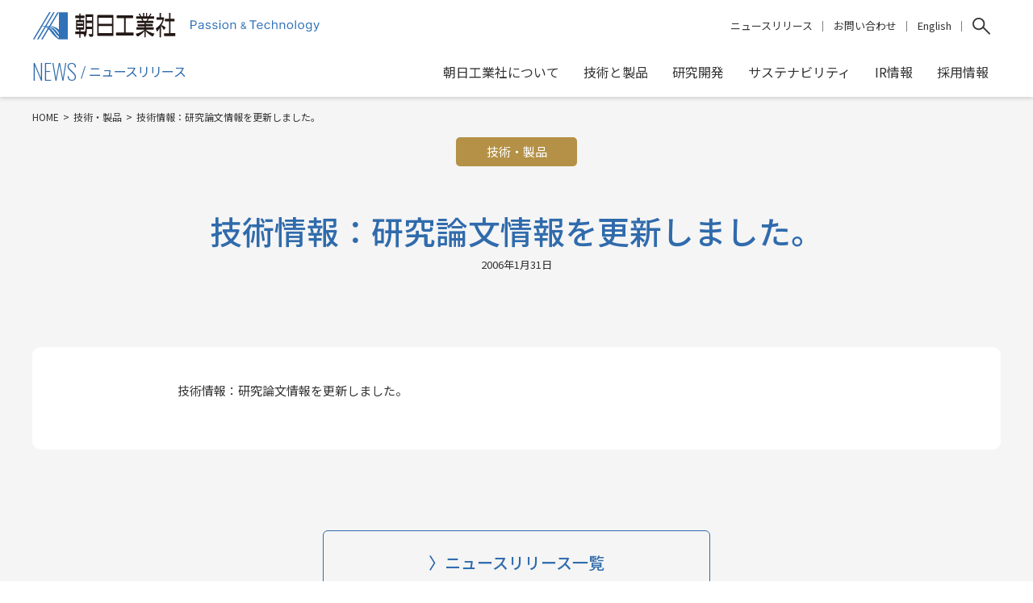

--- FILE ---
content_type: text/html; charset=UTF-8
request_url: https://www.asahikogyosha.co.jp/solution_news/1454/
body_size: 48119
content:

<!DOCTYPE html>
<html lang="ja">
<head>
<meta charset="utf-8">

<meta http-equiv="X-UA-Compatible" content="IE=edge">
<meta name="viewport" content="width=device-width, initial-scale=1, maximum-scale=1">

<!--css-->
<link rel="stylesheet" href="https://www.asahikogyosha.co.jp/wp-content/themes/asahikogyosha_themes_v1/style.css"> 
<link href="https://fonts.googleapis.com/css?family=Noto+Sans+JP:100,300,400,500,700&display=swap&subset=japanese" rel="stylesheet">
<link href="https://fonts.googleapis.com/css?family=Oswald:200,300,400,500&display=swap" rel="stylesheet">
<link href="https://fonts.googleapis.com/css2?family=Noto+Serif+JP:wght@500&display=swap" rel="stylesheet">
<link href="https://www.asahikogyosha.co.jp/wp-content/themes/asahikogyosha_themes_v1/assets/css/common.css" rel="stylesheet" type="text/css">
<link href="https://www.asahikogyosha.co.jp/wp-content/themes/asahikogyosha_themes_v1/assets/css/base.css" rel="stylesheet" type="text/css">
<link href="https://www.asahikogyosha.co.jp/wp-content/themes/asahikogyosha_themes_v1/assets/css/media.css" rel="stylesheet" type="text/css">

<!--javascript--> 
<script src="https://www.asahikogyosha.co.jp/wp-content/themes/asahikogyosha_themes_v1/assets/js/jquery-3.2.1.min.js"></script> 
<script src="https://www.asahikogyosha.co.jp/wp-content/themes/asahikogyosha_themes_v1/assets/js/script.js"></script> 
  
<!--favicon-->
<link rel="shortcut icon" href="https://www.asahikogyosha.co.jp/wp-content/themes/asahikogyosha_themes_v1/assets/img/favicon.ico">
<link rel="apple-touch-icon-precomposed" href="https://www.asahikogyosha.co.jp/wp-content/themes/asahikogyosha_themes_v1/assets/img/apple-touch-icon.png">
  
<!--slick-->
<link rel="stylesheet" href="https://www.asahikogyosha.co.jp/wp-content/themes/asahikogyosha_themes_v1/assets/js/slick.css" media="screen">
<link rel="stylesheet" href="https://www.asahikogyosha.co.jp/wp-content/themes/asahikogyosha_themes_v1/assets/js/slick-theme.css" media="screen">
<script src="https://www.asahikogyosha.co.jp/wp-content/themes/asahikogyosha_themes_v1/assets/js/slick.min.js"></script>
  
<!--special-->
  
<!-- Google tag (gtag.js) -->
<script async src="https://www.googletagmanager.com/gtag/js?id=G-RTZVDKK5WH"></script>
<script>
  window.dataLayer = window.dataLayer || [];
  function gtag(){dataLayer.push(arguments);}
  gtag('js', new Date());

  gtag('config', 'G-RTZVDKK5WH');
  gtag('config', 'UA-171297695-1');
</script>
  
	<style>img:is([sizes="auto" i], [sizes^="auto," i]) { contain-intrinsic-size: 3000px 1500px }</style>
	
		<!-- All in One SEO 4.9.2 - aioseo.com -->
		<title>技術情報：研究論文情報を更新しました。 | ニュースリリース | 空調設備工事の朝日工業社</title>
	<meta name="robots" content="max-image-preview:large" />
	<meta name="author" content="web-admin"/>
	<link rel="canonical" href="https://www.asahikogyosha.co.jp/solution_news/1454/" />
	<meta name="generator" content="All in One SEO (AIOSEO) 4.9.2" />
		<meta property="og:locale" content="ja_JP" />
		<meta property="og:site_name" content="空調設備工事の朝日工業社" />
		<meta property="og:type" content="article" />
		<meta property="og:title" content="技術情報：研究論文情報を更新しました。 | ニュースリリース | 空調設備工事の朝日工業社" />
		<meta property="og:url" content="https://www.asahikogyosha.co.jp/solution_news/1454/" />
		<meta property="og:image" content="https://www.asahikogyosha.co.jp/wp-content/uploads/2020/06/asahi_ogp.jpg" />
		<meta property="og:image:secure_url" content="https://www.asahikogyosha.co.jp/wp-content/uploads/2020/06/asahi_ogp.jpg" />
		<meta property="og:image:width" content="1200" />
		<meta property="og:image:height" content="630" />
		<meta property="article:published_time" content="2006-01-31T08:12:29+00:00" />
		<meta property="article:modified_time" content="2020-05-29T01:00:31+00:00" />
		<meta name="twitter:card" content="summary" />
		<meta name="twitter:title" content="技術情報：研究論文情報を更新しました。 | ニュースリリース | 空調設備工事の朝日工業社" />
		<meta name="twitter:image" content="https://www.asahikogyosha.co.jp/wp-content/uploads/2020/06/asahi_ogp.jpg" />
		<script type="application/ld+json" class="aioseo-schema">
			{"@context":"https:\/\/schema.org","@graph":[{"@type":"Article","@id":"https:\/\/www.asahikogyosha.co.jp\/solution_news\/1454\/#article","name":"\u6280\u8853\u60c5\u5831\uff1a\u7814\u7a76\u8ad6\u6587\u60c5\u5831\u3092\u66f4\u65b0\u3057\u307e\u3057\u305f\u3002 | \u30cb\u30e5\u30fc\u30b9\u30ea\u30ea\u30fc\u30b9 | \u7a7a\u8abf\u8a2d\u5099\u5de5\u4e8b\u306e\u671d\u65e5\u5de5\u696d\u793e","headline":"\u6280\u8853\u60c5\u5831\uff1a\u7814\u7a76\u8ad6\u6587\u60c5\u5831\u3092\u66f4\u65b0\u3057\u307e\u3057\u305f\u3002","author":{"@id":"https:\/\/www.asahikogyosha.co.jp\/author\/web-admin\/#author"},"publisher":{"@id":"https:\/\/www.asahikogyosha.co.jp\/#organization"},"datePublished":"2006-01-31T17:12:29+09:00","dateModified":"2020-05-29T10:00:31+09:00","inLanguage":"ja","mainEntityOfPage":{"@id":"https:\/\/www.asahikogyosha.co.jp\/solution_news\/1454\/#webpage"},"isPartOf":{"@id":"https:\/\/www.asahikogyosha.co.jp\/solution_news\/1454\/#webpage"},"articleSection":"\u6280\u8853\u30fb\u88fd\u54c1"},{"@type":"BreadcrumbList","@id":"https:\/\/www.asahikogyosha.co.jp\/solution_news\/1454\/#breadcrumblist","itemListElement":[{"@type":"ListItem","@id":"https:\/\/www.asahikogyosha.co.jp#listItem","position":1,"name":"Home","item":"https:\/\/www.asahikogyosha.co.jp","nextItem":{"@type":"ListItem","@id":"https:\/\/www.asahikogyosha.co.jp#listItem","name":"\u30cb\u30e5\u30fc\u30b9\u30ea\u30ea\u30fc\u30b9"}},{"@type":"ListItem","@id":"https:\/\/www.asahikogyosha.co.jp#listItem","position":2,"name":"\u30cb\u30e5\u30fc\u30b9\u30ea\u30ea\u30fc\u30b9","item":"https:\/\/www.asahikogyosha.co.jp","nextItem":{"@type":"ListItem","@id":"https:\/\/www.asahikogyosha.co.jp\/category\/solution_news\/#listItem","name":"\u6280\u8853\u30fb\u88fd\u54c1"},"previousItem":{"@type":"ListItem","@id":"https:\/\/www.asahikogyosha.co.jp#listItem","name":"Home"}},{"@type":"ListItem","@id":"https:\/\/www.asahikogyosha.co.jp\/category\/solution_news\/#listItem","position":3,"name":"\u6280\u8853\u30fb\u88fd\u54c1","item":"https:\/\/www.asahikogyosha.co.jp\/category\/solution_news\/","nextItem":{"@type":"ListItem","@id":"https:\/\/www.asahikogyosha.co.jp\/solution_news\/1454\/#listItem","name":"\u6280\u8853\u60c5\u5831\uff1a\u7814\u7a76\u8ad6\u6587\u60c5\u5831\u3092\u66f4\u65b0\u3057\u307e\u3057\u305f\u3002"},"previousItem":{"@type":"ListItem","@id":"https:\/\/www.asahikogyosha.co.jp#listItem","name":"\u30cb\u30e5\u30fc\u30b9\u30ea\u30ea\u30fc\u30b9"}},{"@type":"ListItem","@id":"https:\/\/www.asahikogyosha.co.jp\/solution_news\/1454\/#listItem","position":4,"name":"\u6280\u8853\u60c5\u5831\uff1a\u7814\u7a76\u8ad6\u6587\u60c5\u5831\u3092\u66f4\u65b0\u3057\u307e\u3057\u305f\u3002","previousItem":{"@type":"ListItem","@id":"https:\/\/www.asahikogyosha.co.jp\/category\/solution_news\/#listItem","name":"\u6280\u8853\u30fb\u88fd\u54c1"}}]},{"@type":"Organization","@id":"https:\/\/www.asahikogyosha.co.jp\/#organization","name":"\u7a7a\u8abf\u8a2d\u5099\u5de5\u4e8b\u306e\u671d\u65e5\u5de5\u696d\u793e","url":"https:\/\/www.asahikogyosha.co.jp\/"},{"@type":"Person","@id":"https:\/\/www.asahikogyosha.co.jp\/author\/web-admin\/#author","url":"https:\/\/www.asahikogyosha.co.jp\/author\/web-admin\/","name":"web-admin","image":{"@type":"ImageObject","@id":"https:\/\/www.asahikogyosha.co.jp\/solution_news\/1454\/#authorImage","url":"https:\/\/secure.gravatar.com\/avatar\/6fdbe688c477f3597de2bb899de5a6c7b5835cd6cd024eeb4eba6d5a644dcd98?s=96&d=mm&r=g","width":96,"height":96,"caption":"web-admin"}},{"@type":"WebPage","@id":"https:\/\/www.asahikogyosha.co.jp\/solution_news\/1454\/#webpage","url":"https:\/\/www.asahikogyosha.co.jp\/solution_news\/1454\/","name":"\u6280\u8853\u60c5\u5831\uff1a\u7814\u7a76\u8ad6\u6587\u60c5\u5831\u3092\u66f4\u65b0\u3057\u307e\u3057\u305f\u3002 | \u30cb\u30e5\u30fc\u30b9\u30ea\u30ea\u30fc\u30b9 | \u7a7a\u8abf\u8a2d\u5099\u5de5\u4e8b\u306e\u671d\u65e5\u5de5\u696d\u793e","inLanguage":"ja","isPartOf":{"@id":"https:\/\/www.asahikogyosha.co.jp\/#website"},"breadcrumb":{"@id":"https:\/\/www.asahikogyosha.co.jp\/solution_news\/1454\/#breadcrumblist"},"author":{"@id":"https:\/\/www.asahikogyosha.co.jp\/author\/web-admin\/#author"},"creator":{"@id":"https:\/\/www.asahikogyosha.co.jp\/author\/web-admin\/#author"},"datePublished":"2006-01-31T17:12:29+09:00","dateModified":"2020-05-29T10:00:31+09:00"},{"@type":"WebSite","@id":"https:\/\/www.asahikogyosha.co.jp\/#website","url":"https:\/\/www.asahikogyosha.co.jp\/","name":"\u7a7a\u8abf\u8a2d\u5099\u5de5\u4e8b\u306e\u671d\u65e5\u5de5\u696d\u793e","inLanguage":"ja","publisher":{"@id":"https:\/\/www.asahikogyosha.co.jp\/#organization"}}]}
		</script>
		<!-- All in One SEO -->

<style id='classic-theme-styles-inline-css' type='text/css'>
/*! This file is auto-generated */
.wp-block-button__link{color:#fff;background-color:#32373c;border-radius:9999px;box-shadow:none;text-decoration:none;padding:calc(.667em + 2px) calc(1.333em + 2px);font-size:1.125em}.wp-block-file__button{background:#32373c;color:#fff;text-decoration:none}
</style>
<link rel='stylesheet' id='aioseo/css/src/vue/standalone/blocks/table-of-contents/global.scss-css' href='https://www.asahikogyosha.co.jp/wp-content/plugins/all-in-one-seo-pack/dist/Lite/assets/css/table-of-contents/global.e90f6d47.css?ver=4.9.2' type='text/css' media='all' />
<style id='global-styles-inline-css' type='text/css'>
:root{--wp--preset--aspect-ratio--square: 1;--wp--preset--aspect-ratio--4-3: 4/3;--wp--preset--aspect-ratio--3-4: 3/4;--wp--preset--aspect-ratio--3-2: 3/2;--wp--preset--aspect-ratio--2-3: 2/3;--wp--preset--aspect-ratio--16-9: 16/9;--wp--preset--aspect-ratio--9-16: 9/16;--wp--preset--color--black: #000000;--wp--preset--color--cyan-bluish-gray: #abb8c3;--wp--preset--color--white: #ffffff;--wp--preset--color--pale-pink: #f78da7;--wp--preset--color--vivid-red: #cf2e2e;--wp--preset--color--luminous-vivid-orange: #ff6900;--wp--preset--color--luminous-vivid-amber: #fcb900;--wp--preset--color--light-green-cyan: #7bdcb5;--wp--preset--color--vivid-green-cyan: #00d084;--wp--preset--color--pale-cyan-blue: #8ed1fc;--wp--preset--color--vivid-cyan-blue: #0693e3;--wp--preset--color--vivid-purple: #9b51e0;--wp--preset--gradient--vivid-cyan-blue-to-vivid-purple: linear-gradient(135deg,rgba(6,147,227,1) 0%,rgb(155,81,224) 100%);--wp--preset--gradient--light-green-cyan-to-vivid-green-cyan: linear-gradient(135deg,rgb(122,220,180) 0%,rgb(0,208,130) 100%);--wp--preset--gradient--luminous-vivid-amber-to-luminous-vivid-orange: linear-gradient(135deg,rgba(252,185,0,1) 0%,rgba(255,105,0,1) 100%);--wp--preset--gradient--luminous-vivid-orange-to-vivid-red: linear-gradient(135deg,rgba(255,105,0,1) 0%,rgb(207,46,46) 100%);--wp--preset--gradient--very-light-gray-to-cyan-bluish-gray: linear-gradient(135deg,rgb(238,238,238) 0%,rgb(169,184,195) 100%);--wp--preset--gradient--cool-to-warm-spectrum: linear-gradient(135deg,rgb(74,234,220) 0%,rgb(151,120,209) 20%,rgb(207,42,186) 40%,rgb(238,44,130) 60%,rgb(251,105,98) 80%,rgb(254,248,76) 100%);--wp--preset--gradient--blush-light-purple: linear-gradient(135deg,rgb(255,206,236) 0%,rgb(152,150,240) 100%);--wp--preset--gradient--blush-bordeaux: linear-gradient(135deg,rgb(254,205,165) 0%,rgb(254,45,45) 50%,rgb(107,0,62) 100%);--wp--preset--gradient--luminous-dusk: linear-gradient(135deg,rgb(255,203,112) 0%,rgb(199,81,192) 50%,rgb(65,88,208) 100%);--wp--preset--gradient--pale-ocean: linear-gradient(135deg,rgb(255,245,203) 0%,rgb(182,227,212) 50%,rgb(51,167,181) 100%);--wp--preset--gradient--electric-grass: linear-gradient(135deg,rgb(202,248,128) 0%,rgb(113,206,126) 100%);--wp--preset--gradient--midnight: linear-gradient(135deg,rgb(2,3,129) 0%,rgb(40,116,252) 100%);--wp--preset--font-size--small: 13px;--wp--preset--font-size--medium: 20px;--wp--preset--font-size--large: 36px;--wp--preset--font-size--x-large: 42px;--wp--preset--spacing--20: 0.44rem;--wp--preset--spacing--30: 0.67rem;--wp--preset--spacing--40: 1rem;--wp--preset--spacing--50: 1.5rem;--wp--preset--spacing--60: 2.25rem;--wp--preset--spacing--70: 3.38rem;--wp--preset--spacing--80: 5.06rem;--wp--preset--shadow--natural: 6px 6px 9px rgba(0, 0, 0, 0.2);--wp--preset--shadow--deep: 12px 12px 50px rgba(0, 0, 0, 0.4);--wp--preset--shadow--sharp: 6px 6px 0px rgba(0, 0, 0, 0.2);--wp--preset--shadow--outlined: 6px 6px 0px -3px rgba(255, 255, 255, 1), 6px 6px rgba(0, 0, 0, 1);--wp--preset--shadow--crisp: 6px 6px 0px rgba(0, 0, 0, 1);}:where(.is-layout-flex){gap: 0.5em;}:where(.is-layout-grid){gap: 0.5em;}body .is-layout-flex{display: flex;}.is-layout-flex{flex-wrap: wrap;align-items: center;}.is-layout-flex > :is(*, div){margin: 0;}body .is-layout-grid{display: grid;}.is-layout-grid > :is(*, div){margin: 0;}:where(.wp-block-columns.is-layout-flex){gap: 2em;}:where(.wp-block-columns.is-layout-grid){gap: 2em;}:where(.wp-block-post-template.is-layout-flex){gap: 1.25em;}:where(.wp-block-post-template.is-layout-grid){gap: 1.25em;}.has-black-color{color: var(--wp--preset--color--black) !important;}.has-cyan-bluish-gray-color{color: var(--wp--preset--color--cyan-bluish-gray) !important;}.has-white-color{color: var(--wp--preset--color--white) !important;}.has-pale-pink-color{color: var(--wp--preset--color--pale-pink) !important;}.has-vivid-red-color{color: var(--wp--preset--color--vivid-red) !important;}.has-luminous-vivid-orange-color{color: var(--wp--preset--color--luminous-vivid-orange) !important;}.has-luminous-vivid-amber-color{color: var(--wp--preset--color--luminous-vivid-amber) !important;}.has-light-green-cyan-color{color: var(--wp--preset--color--light-green-cyan) !important;}.has-vivid-green-cyan-color{color: var(--wp--preset--color--vivid-green-cyan) !important;}.has-pale-cyan-blue-color{color: var(--wp--preset--color--pale-cyan-blue) !important;}.has-vivid-cyan-blue-color{color: var(--wp--preset--color--vivid-cyan-blue) !important;}.has-vivid-purple-color{color: var(--wp--preset--color--vivid-purple) !important;}.has-black-background-color{background-color: var(--wp--preset--color--black) !important;}.has-cyan-bluish-gray-background-color{background-color: var(--wp--preset--color--cyan-bluish-gray) !important;}.has-white-background-color{background-color: var(--wp--preset--color--white) !important;}.has-pale-pink-background-color{background-color: var(--wp--preset--color--pale-pink) !important;}.has-vivid-red-background-color{background-color: var(--wp--preset--color--vivid-red) !important;}.has-luminous-vivid-orange-background-color{background-color: var(--wp--preset--color--luminous-vivid-orange) !important;}.has-luminous-vivid-amber-background-color{background-color: var(--wp--preset--color--luminous-vivid-amber) !important;}.has-light-green-cyan-background-color{background-color: var(--wp--preset--color--light-green-cyan) !important;}.has-vivid-green-cyan-background-color{background-color: var(--wp--preset--color--vivid-green-cyan) !important;}.has-pale-cyan-blue-background-color{background-color: var(--wp--preset--color--pale-cyan-blue) !important;}.has-vivid-cyan-blue-background-color{background-color: var(--wp--preset--color--vivid-cyan-blue) !important;}.has-vivid-purple-background-color{background-color: var(--wp--preset--color--vivid-purple) !important;}.has-black-border-color{border-color: var(--wp--preset--color--black) !important;}.has-cyan-bluish-gray-border-color{border-color: var(--wp--preset--color--cyan-bluish-gray) !important;}.has-white-border-color{border-color: var(--wp--preset--color--white) !important;}.has-pale-pink-border-color{border-color: var(--wp--preset--color--pale-pink) !important;}.has-vivid-red-border-color{border-color: var(--wp--preset--color--vivid-red) !important;}.has-luminous-vivid-orange-border-color{border-color: var(--wp--preset--color--luminous-vivid-orange) !important;}.has-luminous-vivid-amber-border-color{border-color: var(--wp--preset--color--luminous-vivid-amber) !important;}.has-light-green-cyan-border-color{border-color: var(--wp--preset--color--light-green-cyan) !important;}.has-vivid-green-cyan-border-color{border-color: var(--wp--preset--color--vivid-green-cyan) !important;}.has-pale-cyan-blue-border-color{border-color: var(--wp--preset--color--pale-cyan-blue) !important;}.has-vivid-cyan-blue-border-color{border-color: var(--wp--preset--color--vivid-cyan-blue) !important;}.has-vivid-purple-border-color{border-color: var(--wp--preset--color--vivid-purple) !important;}.has-vivid-cyan-blue-to-vivid-purple-gradient-background{background: var(--wp--preset--gradient--vivid-cyan-blue-to-vivid-purple) !important;}.has-light-green-cyan-to-vivid-green-cyan-gradient-background{background: var(--wp--preset--gradient--light-green-cyan-to-vivid-green-cyan) !important;}.has-luminous-vivid-amber-to-luminous-vivid-orange-gradient-background{background: var(--wp--preset--gradient--luminous-vivid-amber-to-luminous-vivid-orange) !important;}.has-luminous-vivid-orange-to-vivid-red-gradient-background{background: var(--wp--preset--gradient--luminous-vivid-orange-to-vivid-red) !important;}.has-very-light-gray-to-cyan-bluish-gray-gradient-background{background: var(--wp--preset--gradient--very-light-gray-to-cyan-bluish-gray) !important;}.has-cool-to-warm-spectrum-gradient-background{background: var(--wp--preset--gradient--cool-to-warm-spectrum) !important;}.has-blush-light-purple-gradient-background{background: var(--wp--preset--gradient--blush-light-purple) !important;}.has-blush-bordeaux-gradient-background{background: var(--wp--preset--gradient--blush-bordeaux) !important;}.has-luminous-dusk-gradient-background{background: var(--wp--preset--gradient--luminous-dusk) !important;}.has-pale-ocean-gradient-background{background: var(--wp--preset--gradient--pale-ocean) !important;}.has-electric-grass-gradient-background{background: var(--wp--preset--gradient--electric-grass) !important;}.has-midnight-gradient-background{background: var(--wp--preset--gradient--midnight) !important;}.has-small-font-size{font-size: var(--wp--preset--font-size--small) !important;}.has-medium-font-size{font-size: var(--wp--preset--font-size--medium) !important;}.has-large-font-size{font-size: var(--wp--preset--font-size--large) !important;}.has-x-large-font-size{font-size: var(--wp--preset--font-size--x-large) !important;}
:where(.wp-block-post-template.is-layout-flex){gap: 1.25em;}:where(.wp-block-post-template.is-layout-grid){gap: 1.25em;}
:where(.wp-block-columns.is-layout-flex){gap: 2em;}:where(.wp-block-columns.is-layout-grid){gap: 2em;}
:root :where(.wp-block-pullquote){font-size: 1.5em;line-height: 1.6;}
</style>
<link rel='stylesheet' id='wp-pagenavi-css' href='https://www.asahikogyosha.co.jp/wp-content/plugins/wp-pagenavi/pagenavi-css.css?ver=2.70' type='text/css' media='all' />
<link rel='stylesheet' id='mediaelementjs-styles-css' href='https://www.asahikogyosha.co.jp/wp-content/plugins/media-element-html5-video-and-audio-player/mediaelement/v4/mediaelementplayer.min.css' type='text/css' media='all' />
<link rel='stylesheet' id='mediaelementjs-styles-legacy-css' href='https://www.asahikogyosha.co.jp/wp-content/plugins/media-element-html5-video-and-audio-player/mediaelement/v4/mediaelementplayer-legacy.min.css' type='text/css' media='all' />
<script type="text/javascript" src="https://www.asahikogyosha.co.jp/wp-content/plugins/media-element-html5-video-and-audio-player/mediaelement/v4/mediaelement-and-player.min.js?ver=4.2.8" id="mediaelementjs-scripts-js"></script>
<link rel="icon" href="https://www.asahikogyosha.co.jp/wp-content/uploads/2020/07/cropped-favicon-32x32.png" sizes="32x32" />
<link rel="icon" href="https://www.asahikogyosha.co.jp/wp-content/uploads/2020/07/cropped-favicon-192x192.png" sizes="192x192" />
<link rel="apple-touch-icon" href="https://www.asahikogyosha.co.jp/wp-content/uploads/2020/07/cropped-favicon-180x180.png" />
<meta name="msapplication-TileImage" content="https://www.asahikogyosha.co.jp/wp-content/uploads/2020/07/cropped-favicon-270x270.png" />
</head>

<body>
<header id="top">
  <div class="header_box">
    <p class="logo"><a href="https://www.asahikogyosha.co.jp"><img src="https://www.asahikogyosha.co.jp/wp-content/themes/asahikogyosha_themes_v1/assets/img/common/logo.svg" alt="朝日工業社"></a><span><img src="https://www.asahikogyosha.co.jp/wp-content/themes/asahikogyosha_themes_v1/assets/img/common/logo_text.svg" alt="Passion & Technology"></span></p>
        
      <div class="h_title"><a href="https://www.asahikogyosha.co.jp"><img src="https://www.asahikogyosha.co.jp/wp-content/themes/asahikogyosha_themes_v1/assets/img/common/h_logo.svg" alt="朝日工業社"></a><span class="c_title">NEWS</span><p class="p_title">ニュースリリース</p></div>
            <nav>
      <p class="menu"><span>MENU</span></p>    
      <div class="menu_box">
        
                     
        <ul class="main_nav">
          <li> 
            <span >朝日工業社について</span>
            <div>
              <div class="box">
                <div class="left_nav">
                  <p><a href="https://www.asahikogyosha.co.jp/company/" ><span>朝日工業社について トップ</span></a></p>
                  <ul class="second_nav">
                    <li><a href="https://www.asahikogyosha.co.jp/company/message/" ><span>トップメッセージ</span></a></li>
                    <li><a href="https://www.asahikogyosha.co.jp/company/idea/" ><span>ASAHI-PHILOSOPHY</span></a></li>
                    <li><a href="https://www.asahikogyosha.co.jp/company/governance/" ><span>コーポレート・ガバナンス</span></a></li>
                    <li><a href="https://www.asahikogyosha.co.jp/company/outline/" ><span>会社概要</span></a></li>
                    <li><a href="https://www.asahikogyosha.co.jp/company/business/" ><span>事業内容</span></a></li>    
                    <li><a href="https://www.asahikogyosha.co.jp/company/history/" ><span>沿革</span></a></li>
                    <li><a href="https://www.asahikogyosha.co.jp/company/directors/" ><span>役員一覧</span></a></li>
                    <li><a href="https://www.asahikogyosha.co.jp/company/organization/" ><span>組織図</span></a></li>
                    <li><a href="https://www.asahikogyosha.co.jp/company/network/" ><span>国内・海外拠点</span></a></li>
                    <li><a href="https://www.asahikogyosha.co.jp/company/copy/" ><span>コーポレートメッセージ</span></a></li>
                  </ul>
                </div>
                <ul class="img_nav">
                  <li><a href="https://www.asahikogyosha.co.jp/company/message/"><img src="https://www.asahikogyosha.co.jp/wp-content/themes/asahikogyosha_themes_v1/assets/img/common/img_nav0101.jpg" alt="トップメッセージ">
                    <p>トップメッセージ</p>
                    </a></li>
                  <li><a href="https://www.asahikogyosha.co.jp/company/idea/"><img src="https://www.asahikogyosha.co.jp/wp-content/themes/asahikogyosha_themes_v1/assets/img/common/img_nav0102.jpg" alt="ASAHI-PHILOSOPHY">
                    <p>ASAHI-PHILOSOPHY</p>
                    </a></li>
                  <li><a href="https://www.asahikogyosha.co.jp/company/outline/"><img src="https://www.asahikogyosha.co.jp/wp-content/themes/asahikogyosha_themes_v1/assets/img/common/img_nav0103.jpg" alt="会社概要">
                    <p>会社概要</p>
                    </a></li>
                  <li><a href="https://www.asahikogyosha.co.jp/company/business/"><img src="https://www.asahikogyosha.co.jp/wp-content/themes/asahikogyosha_themes_v1/assets/img/common/img_nav0104.jpg" alt="事業内容">
                    <p>事業内容</p>
                    </a></li>
                </ul>
              </div>
            </div>
          </li>
          <li class="double">
            <span >技術と製品</span>
            <div>
              <div class="box">
                <div class="left_nav">
                  <p><a href="https://www.asahikogyosha.co.jp/solution/" ><span>技術と製品 トップ</span></a></p>
                  <ul class="second_nav">
                    <li><a href="https://www.asahikogyosha.co.jp/solution/facilities/" ><span>設備工事事業</span></a></li>
                    <li><a href="https://www.asahikogyosha.co.jp/solution/equipment/" ><span>機器製造販売事業（機器事業部）</span></a></li>
                    <li><a href="https://www.asahikogyosha.co.jp/solution/equipment/catalog/" ><span>製品カタログ一覧</span></a></li>
                    <li><a href="https://www.asahikogyosha.co.jp/solution/project/" ><span>実績紹介</span></a></li>
                    <li><a href="https://www.asahikogyosha.co.jp/solution/technical_letter/" ><span>テクニカルレター</span></a></li>
                  </ul>
                  <p><span>技術と製品を探す</span></p>
                  <ul class="second_nav">
                    <li><a href="https://www.asahikogyosha.co.jp/solution/solution_type/tech/" ><span>技術を見る</span></a></li>
                    <li><a href="https://www.asahikogyosha.co.jp/solution/solution_type/product/" ><span>製品を見る</span></a></li>
                    <li><a href="https://www.asahikogyosha.co.jp/solution/solutions/" ><span>技術・製品一覧を見る</span></a></li>
                  </ul>
                </div>
                <ul class="img_nav">
                  <li><a href="https://www.asahikogyosha.co.jp/solution/facilities/"><img src="https://www.asahikogyosha.co.jp/wp-content/themes/asahikogyosha_themes_v1/assets/img/common/img_nav0201.jpg" alt="">
                    <p>設備工事事業</p>
                    </a></li>
                  <li><a href="https://www.asahikogyosha.co.jp/solution/equipment/"><img src="https://www.asahikogyosha.co.jp/wp-content/themes/asahikogyosha_themes_v1/assets/img/common/img_nav0202.jpg" alt="">
                    <p>機器製造販売事業<br class="pc_cont">（機器事業部）</p>
                    </a></li>
                </ul>
              </div>
            </div>
          </li>
          <li class="double">
            <span >研究開発</span>
            <div>
              <div class="box">
                <div class="left_nav">
                  <p><a href="https://www.asahikogyosha.co.jp/lab/" ><span>研究開発 トップ</span></a></p>
                  <ul class="second_nav">
                    <li><a href="https://www.asahikogyosha.co.jp/lab/labo/" ><span>技術研究所</span></a></li>
                    <li><a href="https://www.asahikogyosha.co.jp/lab/thesis/" ><span>研究論文</span></a></li>
                  </ul>
                  <p><span>研究内容</span></p>
                  <ul class="second_nav">
                    <li><a href="https://www.asahikogyosha.co.jp/lab/zeb/" ><span>ZEB空調システム</span></a></li> 
                    <li><a href="https://www.asahikogyosha.co.jp/lab/cultivation/" ><span>人工光型植物栽培施設</span></a></li>
                    <li><a href="https://www.asahikogyosha.co.jp/lab/3d-scanner/" ><span>3Dスキャナ計測による施工支援</span></a></li> 
                    <li><a href="https://www.asahikogyosha.co.jp/lab/improvement/" ><span>作業環境改善技術</span></a></li>
                    <li><a href="https://www.asahikogyosha.co.jp/lab/voc/" ><span>脱臭・VOC対策技術</span></a></li> 
                    <li><a href="https://www.asahikogyosha.co.jp/lab/visualization/" ><span>可視化技術</span></a></li> 
                  </ul>
                </div>
                <ul class="img_nav">
                  <li><a href="https://www.asahikogyosha.co.jp/lab/labo/"><img src="https://www.asahikogyosha.co.jp/wp-content/themes/asahikogyosha_themes_v1/assets/img/common/img_nav0301.jpg" alt="">
                    <p>技術研究所</p>
                    </a></li>
                  <li><a href="https://www.asahikogyosha.co.jp/lab/thesis/"><img src="https://www.asahikogyosha.co.jp/wp-content/themes/asahikogyosha_themes_v1/assets/img/common/img_nav0302.jpg" alt="">
                    <p>研究論文</p>
                    </a></li>
                </ul>
              </div>
            </div>
          </li>
          <li>
            <span >サステナビリティ</span>
            <div>
              <div class="box">
                <div class="left_nav">
                  <p><a href="https://www.asahikogyosha.co.jp/sustainability/" ><span>サステナビリティ トップ</span></a></p>
                  <ul class="second_nav">
                    <li><a href="https://www.asahikogyosha.co.jp/sustainability/asahi_csr_sdgs/" ><span>朝日工業社のサステナビリティ</span></a></li>
                    <li><a href="https://www.asahikogyosha.co.jp/sustainability/environment/" ><span>ENVIRONMENT</span></a></li>
                    <li><a href="https://www.asahikogyosha.co.jp/sustainability/social/" ><span>SOCIAL</span></a></li>
                    <li><a href="https://www.asahikogyosha.co.jp/sustainability/governance/" ><span>GOVERNANCE</span></a></li>
                    <li><a href="https://www.asahikogyosha.co.jp/sustainability/corporate_report/" ><span>コーポレートレポート（統合報告書）</span></a></li>
                    <li><a href="https://www.asahikogyosha.co.jp/sustainability/procurement_policy/" ><span>CSR調達方針</span></a></li>
                    <li><a href="https://www.asahikogyosha.co.jp/wp-content/themes/asahikogyosha_themes_v1/assets/pdf/data/partnership.pdf" target="_blank"><span>パートナーシップ構築宣言</span></a></li>
                    <li><a href="https://www.asahikogyosha.co.jp/sustainability/human_rights_policy/" ><span>人権方針</span></a></li>
                    <li><a href="https://www.asahikogyosha.co.jp/sustainability/health_management/" ><span>健康経営への取り組み</span></a></li>
                  </ul>
                </div>
                <ul class="img_nav">
                  <li><a href="https://www.asahikogyosha.co.jp/sustainability/asahi_csr_sdgs/"><img src="https://www.asahikogyosha.co.jp/wp-content/themes/asahikogyosha_themes_v1/assets/img/common/img_nav0401.jpg" alt="">
                    <p>朝日工業社のサステナビリティ</p>
                    </a></li>
                  <li><a href="https://www.asahikogyosha.co.jp/sustainability/environment/"><img src="https://www.asahikogyosha.co.jp/wp-content/themes/asahikogyosha_themes_v1/assets/img/common/img_nav0402.jpg" alt="">
                    <p>ENVIRONMENT</p>
                    </a></li>
                  <li><a href="https://www.asahikogyosha.co.jp/sustainability/social/"><img src="https://www.asahikogyosha.co.jp/wp-content/themes/asahikogyosha_themes_v1/assets/img/common/img_nav0403.jpg" alt="">
                    <p>SOCIAL</p>
                    </a></li>
                  <li><a href="https://www.asahikogyosha.co.jp/sustainability/governance/"><img src="https://www.asahikogyosha.co.jp/wp-content/themes/asahikogyosha_themes_v1/assets/img/common/img_nav0404.jpg" alt="">
                    <p>GOVERNANCE</p>
                    </a></li>
                </ul>
              </div>
            </div>
          </li>
          <li>
                        <span >IR情報</span>
            <div>
              <div class="box">
                <div class="left_nav">
                  <p><a href="https://www.asahikogyosha.co.jp/ir/" ><span>IR情報 トップ</span></a></p>
                  <ul class="second_nav">
                    <li><a href="https://www.asahikogyosha.co.jp/ir/message/" ><span>投資家の皆さまへ</span></a></li>
                    <li><a href="https://www.asahikogyosha.co.jp/ir/vision/" ><span>ASAHI - VISION 2050</span></a></li>
                    <li><a href="https://www.asahikogyosha.co.jp/ir/calendar/" ><span>IRカレンダー</span></a></li>
                    <li><a href="https://www.asahikogyosha.co.jp/ir/library/" ><span>IRライブラリ</span></a></li>
                    <li><a href="https://www.asahikogyosha.co.jp/ir/library/news/" ><span>IRニュース</span></a></li>
                    <li><a href="https://www.asahikogyosha.co.jp/ir/library/results/" ><span>財務・業績</span></a></li>
                    <li><a href="https://www.asahikogyosha.co.jp/ir/stock/" ><span>株式情報</span></a></li>
                  </ul>
                </div>
                <ul class="img_nav">
                  <li><a href="https://www.asahikogyosha.co.jp/ir/message/"><img src="https://www.asahikogyosha.co.jp/wp-content/themes/asahikogyosha_themes_v1/assets/img/common/img_nav0501.jpg" alt="">
                    <p>投資家の皆さまへ</p>
                    </a></li>
                  <li><a href="https://www.asahikogyosha.co.jp/ir/vision/"><img src="https://www.asahikogyosha.co.jp/wp-content/themes/asahikogyosha_themes_v1/assets/img/common/img_nav0502.jpg" alt="">
                    <p>ASAHI - VISION 2050</p>
                    </a></li>
                  <li><a href="https://www.asahikogyosha.co.jp/ir/library/"><img src="https://www.asahikogyosha.co.jp/wp-content/themes/asahikogyosha_themes_v1/assets/img/common/img_nav0503.jpg" alt="">
                    <p>IRライブラリ</p>
                    </a></li>
                  <li><a href="https://www.asahikogyosha.co.jp/ir/stock/"><img src="https://www.asahikogyosha.co.jp/wp-content/themes/asahikogyosha_themes_v1/assets/img/common/img_nav0504.jpg" alt="">
                    <p>株式情報</p>
                    </a></li>
                </ul>


              </div>
            </div>
          </li>
          <li>
            <span >採用情報</span>
            <div>
              <div class="box">
                <div class="left_nav">
                  <p><a href="https://www.asahikogyosha.co.jp/recruit/" ><span>採用情報 トップ</span></a></p>
                  <ul class="second_nav">
                    <li><a href="/newgraduate/"  target="_blank"><span>新卒採用情報</span></a></li>
                    <li><a href="https://www.asahikogyosha.co.jp/recruit/career/" ><span>中途採用情報</span></a></li>
                  </ul>
                </div>
                <ul class="img_nav">
                  <li><a href="/newgraduate/" target="_blank"><img src="https://www.asahikogyosha.co.jp/wp-content/themes/asahikogyosha_themes_v1/assets/img/common/img_nav0601.jpg" alt="">
                    <p>新卒採用情報</p>
                    </a></li>
                  <li><a href="https://www.asahikogyosha.co.jp/recruit/career/"><img src="https://www.asahikogyosha.co.jp/wp-content/themes/asahikogyosha_themes_v1/assets/img/common/img_nav0602.jpg" alt="">
                    <p>中途採用情報</p>
                    </a></li>
                </ul>
              </div>
            </div>
          </li>
        </ul>
        <ul class="sub_nav">
          <li><a href="https://www.asahikogyosha.co.jp/news/">ニュースリリース</a></li>
          <li class="nav_search">
            <form id="form" action="https://www.asahikogyosha.co.jp" method="get">
  <input id="s-box" name="s" type="text" placeholder="キーワードで探す"/>
  <button type="submit" id="s-btn-area"></button>
</form>          </li>
          <li class="nav_contact"><a href="https://www.asahikogyosha.co.jp/contact/">お問い合わせ</a></li>
          <li class="nav_english"><a href="https://www.asahikogyosha.co.jp/eng/">English</a></li>
          <li class="btn_search"></li>
        </ul>
        <div class="search_box">
          <form id="form" action="https://www.asahikogyosha.co.jp" method="get">
  <input id="s-box" name="s" type="text" placeholder="キーワードで探す"/>
  <button type="submit" id="s-btn-area"></button>
</form>        </div>
        <p class="btn_close"><span>閉じる</span></p>
      </div>
    </nav>


  </div>
</header>
<div class="bg_menu"></div>
<!-- header --> 

<!-- maincontents -->
<main class="news">
  <div class="bg_area">
    <div class="breadcrumbs breadcrumbs_b breadcrumbs">
      <span class="breadcrumb-top" itemscope itemtype="http://data-vocabulary.org/Breadcrumb"><a href="https://www.asahikogyosha.co.jp/" itemprop="url"><span itemprop="title">HOME</span></a></span><span itemscope itemtype="http://data-vocabulary.org/Breadcrumb"><a href="https://www.asahikogyosha.co.jp/category/solution_news/" itemprop="url"><span itemprop="title">技術・製品</span></a></span><span>技術情報：研究論文情報を更新しました。</span>    </div>
    <div class="box">
            <p class="news_cat">
        <span class="news_cat cat_solution_news">技術・製品</span>      </p>

      
      <h1>
                  技術情報：研究論文情報を更新しました。                  </h1>

                  <p class="news_date">2006年1月31日</p>
      <div class="w_box">
        <div class="s_box editor_contents news_single">
          
         
                  <p><a href="https://www.asahikogyosha.co.jp/lab/thesis/">技術情報：研究論文情報を更新しました。</a></p>
            
        </div> 
      </div>
                  
      <div class="btn_summary mb120"><a href="https://www.asahikogyosha.co.jp/news"><div class="vam"><p>〉ニュースリリース一覧</p></div></a></div>  
    </div>
  </div>
</main>

      <aside>
      <p>こちらもご覧ください</p>
      <ul>
    <li><a href="/100th/" target="_blank"><img src="https://www.asahikogyosha.co.jp/wp-content/uploads/2025/03/banner_100th-1.jpg" alt="朝日工業社100周年記念サイト"><p>朝日工業社100周年記念サイト</p></a></li>  
    <li><a href="/special/asumiru/" ><img src="https://www.asahikogyosha.co.jp/wp-content/uploads/2020/04/asumiru.jpg" alt="あすみるラボ"><p>あすみるラボ</p></a></li>  
    <li><a href="/special/marugoto/" ><img src="https://www.asahikogyosha.co.jp/wp-content/uploads/2020/04/marugoto.jpg" alt="まるごと朝日工業社"><p>まるごと朝日工業社</p></a></li>  
</ul> 
    </aside>
  
  
<script>
  $(window).on('load resize', function(){
    if (window.matchMedia( '(min-width: 768px)' ).matches) {
      $('aside ul').slick('unslick');
    } else {
      $('aside ul').slick({
        responsive: [
          {
            breakpoint: 768,
            settings: {
              autoplay: false,
              autoplaySpeed:5000,
              slidesToShow: 1,
              slidesToScroll: 1,
              centerMode:true,
              cellPadding:0,
              arrows: false,
              vertical:false,
              dots: true,
            }
          }
        ]
      });
    }
  });
</script>
  
  
  

<!-- footer-->
<footer>
  <p class="pagetop hover_btn"><img src="https://www.asahikogyosha.co.jp/wp-content/themes/asahikogyosha_themes_v1/assets/img/common/pagetop.jpg" alt="PAGETOP"></p>
  <div class="box">
    <p class="f_logo hover_btn"><a href="https://www.asahikogyosha.co.jp"><img src="https://www.asahikogyosha.co.jp/wp-content/themes/asahikogyosha_themes_v1/assets/img/common/f_logo.svg" alt=""></a></p>
    <ul class="sns_link">
      <!--<li class="hover_btn"><a href="https://www.asahikogyosha.co.jp/#" target="_blank"><img src="https://www.asahikogyosha.co.jp/wp-content/themes/asahikogyosha_themes_v1/assets/img/common/ico_fb.svg" alt="facebook"></a></li>-->
      <li class="hover_btn"><a href="https://www.youtube.com/channel/UCQrjuyqOocfl4MwlxfUHmGg" target="_blank"><img src="https://www.asahikogyosha.co.jp/wp-content/themes/asahikogyosha_themes_v1/assets/img/common/ico_yt.svg" alt="youtube"></a></li>
    </ul>
    <div class="f_link">
      <ul class="pc_cont">
        <li><span><a href="https://www.asahikogyosha.co.jp/company/">朝日工業社について</a></span>
          <ul>
            <li><a href="https://www.asahikogyosha.co.jp/company/message/">トップメッセージ</a></li>
            <li><a href="https://www.asahikogyosha.co.jp/company/idea/">ASAHI-PHILOSOPHY</a></li>
            <li><a href="https://www.asahikogyosha.co.jp/company/governance/">コーポレート・ガバナンス</a></li>
            <li><a href="https://www.asahikogyosha.co.jp/company/outline/">会社概要</a></li>
            <li><a href="https://www.asahikogyosha.co.jp/company/business/">事業内容</a></li>
            <li><a href="https://www.asahikogyosha.co.jp/company/history/">沿革</a></li>
            <li><a href="https://www.asahikogyosha.co.jp/company/directors/">役員一覧</a></li>
            <li><a href="https://www.asahikogyosha.co.jp/company/organization/">組織図</a></li>
            <li><a href="https://www.asahikogyosha.co.jp/company/network/">国内・海外拠点</a></li>
            <li><a href="https://www.asahikogyosha.co.jp/company/copy/">コーポレートメッセージ</a></li>
          </ul>
        </li>
        <li><span><a href="https://www.asahikogyosha.co.jp/solution/">技術と製品</a></span>
          <ul>
            <li><a href="https://www.asahikogyosha.co.jp/solution/facilities/">設備工事事業</a></li>
            <li><a href="https://www.asahikogyosha.co.jp/solution/equipment/">機器製造販売事業<span>（機器事業部）</span></a></li>
            <li><a href="https://www.asahikogyosha.co.jp/solution/equipment/catalog/">カタログ一覧</a></li>
            <li><a href="https://www.asahikogyosha.co.jp/solution/project/">実績紹介</a></li>
          </ul>
          <span><a href="https://www.asahikogyosha.co.jp/lab/">研究開発</a></span>
          <ul>
            <li><a href="https://www.asahikogyosha.co.jp/lab/labo/">技術研究所</a></li>
            <li><a href="https://www.asahikogyosha.co.jp/lab/thesis/">研究論文</a></li>
          </ul>
        </li>
        <li> <span><a href="https://www.asahikogyosha.co.jp/sustainability/">サステナビリティ</a></span>
          <ul>
            <li><a href="https://www.asahikogyosha.co.jp/sustainability/asahi_csr_sdgs/">朝日工業社のサステナビリティ</a></li>
            <li><a href="https://www.asahikogyosha.co.jp/sustainability/environment/">ENVIRONMENT</a></li>
            <li><a href="https://www.asahikogyosha.co.jp/sustainability/social/">SOCIAL</a></li>
            <li><a href="https://www.asahikogyosha.co.jp/sustainability/governance/">GOVERNANCE</a></li>
            <li><a href="https://www.asahikogyosha.co.jp/sustainability/corporate_report/">コーポレートレポート<span>（統合報告書）</span></a></li>
            <li><a href="https://www.asahikogyosha.co.jp/sustainability/procurement_policy/">CSR調達方針</a></li>
            <li><a href="https://www.asahikogyosha.co.jp/wp-content/themes/asahikogyosha_themes_v1/assets/pdf/data/partnership.pdf" target="_blank">パートナーシップ構築宣言</a></li>
            <li><a href="https://www.asahikogyosha.co.jp/sustainability/human_rights_policy/">人権方針</a></li>
            <li><a href="https://www.asahikogyosha.co.jp/sustainability/health_management/">健康経営への取り組み</a></li>
          </ul>
        </li>
        <li> <span><a href="https://www.asahikogyosha.co.jp/ir/">IR情報</a></span>
          <ul>
            <li><a href="https://www.asahikogyosha.co.jp/ir/message/">投資家の皆さまへ</a></li>
            <li><a href="https://www.asahikogyosha.co.jp/ir/vision/">ASAHI - VISION 2050</a></li>
            <li><a href="https://www.asahikogyosha.co.jp/ir/calendar/">IRカレンダー</a></li>
            <li><a href="https://www.asahikogyosha.co.jp/ir/library/">IRライブラリ</a></li>
            <li><a href="https://www.asahikogyosha.co.jp/ir/library/news/">IRニュース</a></li>
            <li><a href="https://www.asahikogyosha.co.jp/ir/library/results/">財務・業績</a></li>
            <li><a href="https://www.asahikogyosha.co.jp/ir/stock/">株式情報 </a></li>
          </ul>
        </li>
        <li> <span><a href="https://www.asahikogyosha.co.jp/recruit/">採用情報</a></span>
          <ul>
            <li><a href="/newgraduate/" target="_blank">新卒採用情報</a></li>
            <li><a href="https://www.asahikogyosha.co.jp/recruit/career/">中途採用情報</a></li>
          </ul>
          <span><a href="https://www.asahikogyosha.co.jp/news/">ニュースリリース</a></span>
          <span><a href="https://www.asahikogyosha.co.jp/special/">スペシャルコンテンツ</a></span>
          <ul>
          <li><a href="https://www.asahikogyosha.co.jp/100th/" target="_blank">朝日工業社100周年記念サイト</a></li>
            <li><a href="https://www.asahikogyosha.co.jp/special/asumiru/">あすみるラボ</a></li>
            <li><a href="https://www.asahikogyosha.co.jp/special/marugoto/">まるごと朝日工業社</a></li>
            <!--<li><a href="https://www.asahikogyosha.co.jp/special/media/">メディア情報</a></li>-->
          </ul>
        </li>
      </ul>
      <ul class="sp_cont">
        <li><a href="https://www.asahikogyosha.co.jp/company/">朝日工業社について</a></li>
        <li><a href="https://www.asahikogyosha.co.jp/solution/">技術と製品</a></li>
        <li><a href="https://www.asahikogyosha.co.jp/lab/">研究開発</a></li>
        <li><a href="https://www.asahikogyosha.co.jp/sustainability/">サステナビリティ</a></li>
        <li><a href="https://www.asahikogyosha.co.jp/ir/">IR情報</a></li>
        <li><a href="https://www.asahikogyosha.co.jp/recruit/">採用情報</a></li>
        <li><a href="https://www.asahikogyosha.co.jp/news/">ニュースリリース</a></li>
        <li><a href="https://www.asahikogyosha.co.jp/special/">スペシャルコンテンツ</a></li>
      </ul>
    </div>
  </div>
  <div class="footer_bottom">
    <ul>
      <li><a href="https://www.asahikogyosha.co.jp/privacy/">プライバシーポリシー</a></li>
      <li><a href="https://www.asahikogyosha.co.jp/policy/">サイトポリシー</a></li>
      <li><a href="https://www.asahikogyosha.co.jp/sitemap/">サイトマップ</a></li>
      <li><a href="https://www.asahikogyosha.co.jp/contact/">お問い合わせ</a></li>
      <li><a href="https://www.asahikogyosha.co.jp/partners/">お取引会社の皆さまへ</a></li>
      <li><a href="https://www.asahikogyosha.co.jp/bcp/">社員向け災害対策情報</a></li>
    </ul>
  </div>
  <div class="copyright">
    <p>COPYRIGHT &copy; 2000 ASAHI KOGYOSHA CO.,LTD. ALL RIGHTS RESERVED. </p>
  </div>
</footer>
<!-- footer -->
<!-- object-fit -->
<script src="https://www.asahikogyosha.co.jp/wp-content/themes/asahikogyosha_themes_v1/assets/js/ofi.min.js"></script>
<script>
  window.onload = function() {
    objectFitImages();
  };
</script>
<script type="speculationrules">
{"prefetch":[{"source":"document","where":{"and":[{"href_matches":"\/*"},{"not":{"href_matches":["\/wp-*.php","\/wp-admin\/*","\/wp-content\/uploads\/*","\/wp-content\/*","\/wp-content\/plugins\/*","\/wp-content\/themes\/asahikogyosha_themes_v1\/*","\/*\\?(.+)"]}},{"not":{"selector_matches":"a[rel~=\"nofollow\"]"}},{"not":{"selector_matches":".no-prefetch, .no-prefetch a"}}]},"eagerness":"conservative"}]}
</script>
<script type="module"  src="https://www.asahikogyosha.co.jp/wp-content/plugins/all-in-one-seo-pack/dist/Lite/assets/table-of-contents.95d0dfce.js?ver=4.9.2" id="aioseo/js/src/vue/standalone/blocks/table-of-contents/frontend.js-js"></script>
</body>

</html>

--- FILE ---
content_type: text/css
request_url: https://www.asahikogyosha.co.jp/wp-content/themes/asahikogyosha_themes_v1/style.css
body_size: 531
content:
@charset "utf-8";
/*
Theme Name: asahikogyosha_theme_v1
*/

/* img */
 
.aligncenter {
  display: block;
  margin: 2em auto;
  text-align:center;
}
.alignright { float: right;margin:0 0 1.5em 1.5em; }
.alignleft { float: left;margin:0 1.5em 1.5em 0; }
 
img[class*="wp-image-"],
img[class*="attachment-"] {
  height: auto;
  max-width: 100%;
}

.editor_contents figure,
.editor_contents ul,
.editor_contents ol,
.editor_contents dl,
/*.editor_contents table,*/
.editor_contents img,
.editor_contents div,
.editor_contents p {
  max-width:100%;
  height:auto;
}

.editor_contents iframe {
  max-width:100%;
 }




--- FILE ---
content_type: text/css
request_url: https://www.asahikogyosha.co.jp/wp-content/themes/asahikogyosha_themes_v1/assets/css/common.css
body_size: 2091
content:
@charset "utf-8";

html, body, div, span, applet, object, iframe,
h1, h2, h3, h4, h5, h6, p, blockquote, pre,
a, abbr, acronym, address, big, cite, code,
del, dfn, em, img, ins, kbd, q, s, samp,
small, strike, strong, sub, sup, tt, var,
b, u, i, center,
dl, dt, dd, ol, ul, li,
fieldset, form, label, legend,
table, caption, tbody, tfoot, thead, tr, th, td,
article, aside, canvas, details, embed, 
figure, figcaption, footer, header, hgroup, 
menu, nav, output, ruby, section, summary,
time, mark, audio, video {
  margin: 0;
  padding: 0;
  border: 0;
  font-size: 100%;
  vertical-align: baseline;
}

article, aside, details, figcaption, figure, 
footer, header, hgroup, menu, nav, section {
  display: block;
}
body {
  line-height: 1;
}
ol, ul {
  list-style: none;
}
blockquote, q {
  quotes: none;
}
blockquote:before, blockquote:after,
q:before, q:after {
  content: '';
  content: none;
  }
table {
  border-collapse: collapse;
  border-spacing: 0;
}
th,td{vertical-align:middle;}
.clearfix:after {
  content: "";
  clear: both;
  display: block;
}

input, button, textarea, select {
  margin: 0;
  padding: 0;
  background: none;
  border: none;
  border-radius: 0;
  outline: none;
  font-size:inherit;
  -webkit-appearance: none;
  -moz-appearance: none;
  appearance: none;
}
textarea {
  resize: none;
}
input:-webkit-autofill {
  box-shadow: 0 0 0 0 #EEEEEE inset;
}
input:-internal-autofill-selected {
  background-color: rgb(238, 238, 238)!important;
}
input::placeholder ,
input:-ms-input-placeholder ,
input::-ms-input-placeholder {color: #9fa0a0;}


select::-ms-expand {
  display: none;
}
select:-moz-focusring { 
  color: transparent; 
  text-shadow: 0 0 0 #828c9a;
}
/* iOSでのデフォルトスタイルをリセット */
input[type="submit"],
input[type="button"] {
  border-radius: 0;
  -webkit-box-sizing: content-box;
  -webkit-appearance: button;
  appearance: button;
  border: none;
  box-sizing: border-box;
  cursor: pointer;
}
input[type="submit"]::-webkit-search-decoration,
input[type="button"]::-webkit-search-decoration {
  display: none;
}
input[type="submit"]::focus,
input[type="button"]::focus {
  outline-offset: -2px;
}







--- FILE ---
content_type: text/css
request_url: https://www.asahikogyosha.co.jp/wp-content/themes/asahikogyosha_themes_v1/assets/css/base.css
body_size: 189846
content:
@charset "utf-8";

/* -----------------------------------------------------------
　common
----------------------------------------------------------- */

* {box-sizing:border-box;}
img {max-width:100%;}
video {max-width:100%;}
.fcred {color:#FF0000;}
.fcblue {color:#306bac;}
.fcwhite {color:#FFFFFF;}
.fwbold {font-weight:bold;}
.left {float:left;}
.right {float:right;}
.align-left {text-align:left;}
.align-right {text-align:right;}
.center {text-align:center;}
.clear {clear:both;}
.italic {font-style:italic;}
.ff_os {font-family: 'Oswald', sans-serif;}
.pl01 {padding-left: 1em!important;}
.pl02 {padding-left: 2em!important;}
.mt00 {margin-top: 0!important;}
.mb00 {margin-bottom: 0!important;}
.mb10 {margin-bottom:10px;}
.mb20 {margin-bottom:20px;}
.mb30 {margin-bottom:30px;}
.mb40 {margin-bottom:40px;}
.mb50 {margin-bottom:50px;}
.mb60 {margin-bottom:60px;}
.mb70 {margin-bottom:70px;}
.mb80 {margin-bottom:80px;}
.mb90 {margin-bottom:90px;}
.mb100 {margin-bottom:100px;}
.mb110 {margin-bottom:110px;}
.mb120 {margin-bottom:120px;}
.pt10 {padding-top:10px;}
.pt20 {padding-top:20px;}
.pt30 {padding-top:30px;}
.pt40 {padding-top:40px;}
.pt50 {padding-top:50px;}
.pt60 {padding-top:60px;}
.pt70 {padding-top:70px;}
.pt80 {padding-top:80px;}
.pt90 {padding-top:90px;}
.pt100 {padding-top:100px;}
.pt110 {padding-top:110px;}
.pt120 {padding-top:120px;}
.pb10 {padding-bottom:10px;}
.pb20 {padding-bottom:20px;}
.pb30 {padding-bottom:30px;}
.pb40 {padding-bottom:40px;}
.pb50 {padding-bottom:50px;}
.pb60 {padding-bottom:60px;}
.pb70 {padding-bottom:70px;}
.pb80 {padding-bottom:80px;}
.pb90 {padding-bottom:90px;}
.pb100 {padding-bottom:100px;}
.pb110 {padding-bottom:110px;}
.pb120 {padding-bottom:120px;}
.w100 {width: 100%;}
.fs80 {font-size: 80%;}
a {
  color:inherit;
  text-decoration:none;
}
.anc {
  height:0;
  border:none;
  padding:60px 0 0!important;
  margin:-60px 0 0!important;
}
sup {
  font-size: 0.5em;
  vertical-align: super;
}
sub {
  font-size: 0.5em;
}

html {font-size:62.5%;}
body {
  font-family: "Noto Sans JP","ヒラギノ角ゴ ProN", "Hiragino Kaku Gothic ProN", "メイリオ", Meiryo, "ＭＳ Ｐゴシック", "MS PGothic", sans-serif;
  -webkit-font-smoothing: antialiased;
  -moz-osx-font-smoothing: grayscale;
  font-size:15px;
  line-height:1.85;
  color:#333333;
} 

.hover_btn {
  opacity:1;
  transition:opacity 0.5s;
}  
.hover_btn:hover {opacity:0.6;}

.slick-slide,
.slick-slide a {outline: none;}
  
@media screen and (min-width: 768px){ 
  .sp_cont {display:none;} 
  figure img {display:block;}
  a:hover {
    text-decoration:underline;
    color:inherit;
  }
}

/* -----------------------------------------------------------
  template
----------------------------------------------------------- */

@media screen and (min-width: 961px){ 
 
  /* :::::::::: header :::::::::: */
  
  header {
    position:relative;
    width:100%;
    height:120px;
    background:#FFFFFF;
    z-index:100;
    top:0;
    left:0;
    box-shadow: 0 -6px 0 #fff, 0 1px 6px rgba(0,0,0, 0.2);
  }
  header .header_box {
    position:relative;
    width:100%;
    max-width:1280px;
    height:120px;
    padding:15px 40px;
    margin:auto;
    z-index: 1;
  }
  header .header_box .logo {
    width:420px;
    height:35px;
    margin:0 0 20px;
  }
  header .header_box a {text-decoration:none;}
  header .header_box .logo img {
    height:34px;
    margin:0 1rem 0 0;
    vertical-align:middle;
  }
  header .header_box .logo span {
    display: inline-block;
    color:#306bac;
    font-size:1.3rem;
    margin:0 0 0 0.5em;
    vertical-align:middle;
    width: 170px;
  }
  header .header_box .logo span img {display: block;height: auto;}
  header .header_box .h_title {
    font-size:1.8rem;
    font-weight:400;
    line-height:1.1;
    color:#306bac;
    padding:4px 0 0;
  }
  header.fixed .header_box .h_title {padding:2px 0 0;}
  header .header_box .h_title.home {visibility:hidden;}
  header .header_box .h_title .p_title {
    display:inline-block;
    font-size:1.6rem;
    font-weight:400;
    vertical-align:middle;
    letter-spacing:-0.05em;
    width: 170px;
  }
  header .header_box .h_title .p_title img {display: block;height: auto;}
  
  header .header_box .h_title .c_title {
    font-family: 'Oswald', sans-serif;
    /*font-size:3.2rem;*/
    font-size:2.7rem;
    font-weight:200;
    margin:0 0.5rem 0 0;
    vertical-align:middle;
  }
  header .header_box .h_title .p_title::before {
    content:"/";
    margin:0 0.5rem 0 0;
  }
  header .header_box .h_title img {
    display:none;
    height:34px;
    margin:0 1.5rem 0 0;
    vertical-align:middle;
  }
  header.fixed .header_box .h_title img {display:inline-block;}
  header .header_box .h_title.home img {display:inline-block;}
  header .header_box .h_title.home .p_title {font-size:1.3rem;}  
  header .header_box .h_title.home .p_title::before {content:"";margin:0;}
  header.fixed {
    position:fixed;
    top:-60px;
    left:0;
    right:0;
  }
  header.fixed .header_box .h_title.home {visibility:visible;}

  /* :::::::::: nav :::::::::: */
  
  nav {
  }
  nav .menu {display:none;}
  nav .main_nav {
    position:absolute;
    display:inline-block;
    width:auto;
    top:60px;
    right:40px;
    z-index:1;
  }
  nav .main_nav > li {
    display:inline-block;
    float:left;
  }
  nav .main_nav > li > span {
    position:relative;
    display:block;
    font-size:1.6rem;
    padding:15px 5px;
    /*margin:0 15px;*/
    margin:0 10px;
    cursor:pointer;
  }
  nav .main_nav > li > span:hover,
  nav .main_nav > li > span.active,
  nav .main_nav > li > span.sp_active {color:#306BAC;}
  nav .main_nav > li > span::before {
    position:absolute;
    display:block;
    content:"";
    width:0;
    height:3px;
    background:#306BAC;
    margin:auto;
    bottom:10px;
    left:0;
    right:0;
    transition:0.5s;
  }
  nav .main_nav > li > span:hover::before,
  nav .main_nav > li > span.active::before {width:100%;}
  nav .main_nav > li > span.sp_active::before {
    width: 100%;
    transition: none;
  }
  nav .main_nav > li > span.active::after {
    position:absolute;
    display:block;
    content:"";
    width:0;
    height:0;
    border-bottom:solid 10px #1a1a1a;
    border-left:solid 7px transparent;
    border-right:solid 7px transparent;
    margin:auto;
    bottom:-1px;
    left:0;
    right:0;
  }
  nav .main_nav > li > div {
    position:fixed;
    color:#FFFFFF;
    background: #1a1a1a;
    padding:40px 0;
    margin:auto;
   /* top:60px;*/
    left:0;
    right:0;
    z-index:1;
    opacity:0;
    visibility:hidden;
    transition:opacity 0.5s;
  }
  nav .main_nav > li > span.active + div {
    opacity:1;
    visibility:visible;
  }
  header.fixed nav .main_nav > li > div {top:60px;}
  nav .main_nav > li > div .box > .left_nav {
    float: left;
    width: 55%;
  }
  nav .main_nav > li > div .box > .left_nav > p {
    width:100%;
    font-size:2.4rem;
    font-weight:400;
    padding:0 0 0.5em;
    border-bottom:solid 1px rgba(255,255,255,0.5);
  }
  nav .main_nav > li > div .box > .left_nav > p a:hover {color:#306BAC;}
  nav .main_nav > li > div .box > .left_nav > p::before {
    display:inline-block;
    content:"";
    width:1.2rem;
    height:1.2rem;
    margin:0 10px 5px 0;
    border-top:solid 2px #306BAC;
    border-right:solid 2px #306BAC;
    transform:rotate(45deg);
    vertical-align:middle;
  }
  nav .main_nav > li > div .box > .left_nav > .second_nav {
    width:100%;
    margin:15px 0 0;
  }
  nav .main_nav > li > div .box > .left_nav > .second_nav li {
    width:40%;
    margin-left: 1.5em;
    text-indent: -1.5em;
    line-height: 1.5;
    font-size: 14px;
    padding:0 0 10px;
    float:left;
  }
  nav .main_nav > li > div .box > .left_nav > .second_nav li:before {
    display:inline-block;
    content:"";
    width:0.8rem;
    height:0.8rem;
    margin:0 10px 5px 0;
    border-top:solid 2px #306BAC;
    border-right:solid 2px #306BAC;
    transform:rotate(45deg);
    vertical-align:middle;
  }
  nav .main_nav > li.double > div .box > .left_nav > .second_nav li:nth-of-type(3n+1) {clear: both;}
  nav .main_nav > li > div .box > .left_nav > .second_nav li a:hover {color:#306BAC;}
  nav .main_nav > li > div .box > .img_nav {
    width:37%;
    float:right;
  }
  nav .main_nav > li > div .box > .img_nav li {
    width:46%;
    margin:0 8% 20px 0;
    text-align:center;
    float:left;
  }
  nav .main_nav > li > div .box > .img_nav li:nth-child(even) {margin:0 0 20px;}
  nav .main_nav > li > div .box > .img_nav li:nth-last-child(-n+2) {margin-bottom: 0;}
  nav .main_nav > li > div .box > .img_nav li p {
    font-size: 14px;
    line-height: 1;
    font-size:13px;
    letter-spacing:-0.01em;
  }
  nav .main_nav > li > div .box > .img_nav li p:before {
    display:inline-block;
    content:"";
    width:0.8rem;
    height:0.8rem;
    margin:0 10px 5px 0;
    border-top:solid 2px #306BAC;
    border-right:solid 2px #306BAC;
    transform:rotate(45deg);
    vertical-align:middle;
  }
  nav .main_nav > li > div .box > .img_nav li a:hover {color:#306BAC;}
  nav .main_nav > li > div .box > .img_nav li a img {
    opacity:1;
    transition:0.5s;
  }
  nav .main_nav > li > div .box > .img_nav li a:hover img {opacity:0.6;}
  
  
  
  
  nav .main_nav > li.double > div .box > .left_nav {width: 74%;}
  nav .main_nav > li.double > div .box > .left_nav > p {width:100%;}
  nav .main_nav > li.double > div .box > .left_nav > .second_nav {
    width:100%;
    overflow: hidden;
  }
  nav .main_nav > li.double > div .box > .left_nav > .second_nav:first-of-type {margin: 30px 0;}
  nav .main_nav > li.double > div .box > .left_nav > .second_nav li {width:28%;}
  nav .main_nav > li.double > div .box > .left_nav > .second_nav + p {
    display: flex;
    align-items: center;
    font-size: 15px;
    padding: 0;
    border-bottom: none;
  }
  nav .main_nav > li.double > div .box > .left_nav > .second_nav + p::before {content: none;}
  nav .main_nav > li.double > div .box > .left_nav > .second_nav + p::after {
    content: "";
    flex-grow: 1;
    display: block;
    height: 1px;
    background: rgba(255,255,255,0.5);
  }
  nav .main_nav > li.double > div .box > .left_nav > .second_nav + p span {margin: 0 2em 0 0;}
  nav .main_nav > li.double > div .box > .img_nav {width:17%;}
  nav .main_nav > li.double > div .box > .img_nav li {width:100%;}
  nav .main_nav > li.double > div .box > .img_nav li:nth-child(even) {margin:0;}
  nav .main_nav > li.double > div .box > .img_nav li:nth-last-child(-n+2) {margin:0;}
  nav .main_nav > li.double > div .box > .img_nav li:nth-child(1) {margin:0 0 20px;}
  
  nav .sub_nav {
    position:absolute;
    display:inline-block;
    width:auto;
    top:20px;
    right:40px;
    z-index:1;
  }
  nav .sub_nav > li {
    display:inline-block;
    font-size:1.3rem;
    float:left;
  }
  nav .sub_nav > li.nav_search {
    display: none;
  }
  nav .sub_nav > li.btn_search {
    width:48px;
    height:24px;
    cursor:pointer;
    padding:0 1em;
    background:url(../img/common/btn_search.png) no-repeat center;
  }
  nav .sub_nav > li.btn_search.active {background:url(../img/common/btn_search_none.png) no-repeat center;  }
  nav .sub_nav > li a {
    position:relative;
    display:block;
    padding:0 1em;
  }
  nav .sub_nav > li a:hover {text-decoration:underline;}
  nav .sub_nav > li a::after {
    position:absolute;
    display:block;
    content:"";
    width:1px;
    height:1em;
    background:rgba(0,0,0,0.5);
    margin:auto;
    top:0;
    bottom:0;
    right:0;
  }
  nav .sub_nav > li:last-child a::after {content:none;}
  .bg_menu {
    position:fixed;
    width:100%;
    height:100vh;
    background:rgba(0,0,0,0.5);
    margin:auto;
    top:0;
    bottom:0;
    left:0;
    right:0;
    z-index:11;
    opacity:0;
    transition:0.5s;
    visibility:hidden;
  }
  /*.fixed nav .bg_menu {height:calc(100vh - 60px);} */
  .bg_menu.active {
    opacity:1;
    visibility:visible;
  }
  nav .search_box {
    position:fixed;
    width:100%;
    height:60px;
    background:#306bac;
    padding:10px 40px;
    margin:auto;
    top:60px;
    left:0;
    right:0;
    z-index:10;
    opacity:0;
    visibility:hidden;
    transition:0.5s;
  }
  nav .search_box.active {
    visibility:visible;
    opacity:1;
  }
  nav .search_box form {
    display:block;
    width:600px;
    height:40px;
    line-height:40px;
    margin:0 auto;
    padding:0;
    border:solid 1px rgba(255,255,255,0.5);
    border-radius:6px;
  }
  nav .search_box input {
    font-family: "Noto Sans JP","ヒラギノ角ゴ ProN", "Hiragino Kaku Gothic ProN", "メイリオ", Meiryo, "ＭＳ Ｐゴシック", "MS PGothic", sans-serif;
    color:#FFFFFF;
  }
  nav .search_box input {
    display:block;
    width:560px;
    height:40px;
    padding:0 10px;
    float:left;
  }
  nav .search_box button {
    display:block;
    width:30px;
    height:40px;
    background:url(../img/common/btn_search_pc.png) no-repeat center;
    float:left;
  }
  nav .search_box input::placeholder {color:rgba(255,255,255,0.5);}
  nav .search_box input:-webkit-autofill {
    animation-name: onAutoFillStart;
    transition: background-color 50000s ease-in-out 0s,color 50000s ease-in-out 0s;
  }
  nav .btn_close {display:none;}
}

/* :::::::::: main :::::::::: */

.kv {
  position:relative;
  overflow:hidden;
}
.kv_fixed {
  position:fixed;
  width:100%;
  top:60px;
  left:0;
  right:0;
  z-index:0;
} 
.kv_fixed img {display:block;}
.kv_fixed video + img {display:none;}
.kv_fixed .box {
  position:absolute;
  height:100%;
  margin:auto;
  top:0;
  left:0;
  right:0;
}
.kv_fixed p {
  font-size:4rem;
  font-weight:500;
}
.kv_fixed p span {
  display:block;
  font-size:1.5rem;
  margin:20px 0 0;
}
.kv_h {margin:0 0 80px;}
.kv_h img {display:block;}
.kv_h .box {
  position:absolute;
  height:100%;
  top:0;
  left:0;
  right:0;
}
.kv_h .box .vam p ,
.kv_h .box .vam h1 {
  font-weight:500;
  font-size:4rem;
}
.kv_h .box .vam p span {
  display:block;
  font-size:1.5rem;
  margin:20px 0 0;
}
.kv_m {margin:0;}
.kv_m img {display:block;}
.kv_m .box {
  position:absolute;
  height:100%;
  top:0;
  left:0;
  right:0;
}
.kv_m .box .vam p ,
.kv_m .box .vam h1 {
  color:#FFFFFF;
  font-weight:500;
  font-size:3.2rem;
  line-height: 1.4;
  text-align:center;
  letter-spacing:0.1em;
}
.kv_s {
  height:160px;
  background:#306BAC;
}
.kv_s .box {
  position:absolute;
  height:100%;
  top:0;
  left:0;
  right:0;
}
.kv_s .box .vam p ,
.kv_s .box .vam h1 {
  color:#FFFFFF;
  font-weight:500;
  font-size:3.2rem;
  line-height: 1.4;
  text-align:center;
  letter-spacing:0.1em;
}
.kv_m.kv_b .box .vam p ,
.kv_m.kv_b .box .vam h1 ,
.kv_s.kv_b .box .vam p ,
.kv_s.kv_b .box .vam h1 {color:#333333;}
.breadcrumbs {
  position:absolute;
  width:100%;
  max-width:1280px;
  color:#FFFFFF;
  padding:0 40px;
  margin:auto;
  top:10px;
  left:0;
  right:0;
  z-index:10;
}
.breadcrumbs_b {color:#333333;}
.breadcrumbs > span {font-size:1.2rem;}
.breadcrumbs > span::after {content:">";margin:0 0.5rem;}
.breadcrumbs > span:nth-last-of-type(1)::after {content:none;margin:0;}
.kv_fixed .breadcrumbs {top:60px;}
main {
  position:relative;
  display:block;
  width:100%;
  margin:0 0 0;
  overflow:hidden;
}
main.fixed {margin:120px 0 0;}
main.home {
  margin:calc(46vw - 60px) 0 0;
  padding:20px 0 0;
  background:#FFFFFF;
  overflow:visible;
  z-index:10;
}
main.home.fixed {margin:calc(46vw + 60px) 0 0;}
main.home::before {
  position:absolute;
  display:block;
  content:"";
  width:100%;
  height:0;
  padding:10% 0 0;
  background:url(../img/home/kv_bottom.svg) no-repeat center top / 100%;
  top:-3.72vw;
  left:0;
  right:0;
  z-index:-1;
}
main.home #animation_container {
  position: absolute;
  top: -3.72vw;
  left: 0;
  right: 0;
  z-index: -1;
}

.kv_fixed + main {
  margin:calc(46vw - 60px) 0 0;
  padding:70px 0 0;
  background:#FFFFFF;
  overflow:visible;
  z-index:10;
}
.kv_fixed + main.fixed {margin:calc(46vw + 60px) 0 0;}
.kv_fixed video {
  width: 100%;
}

@media screen and (max-width: 960px){
  main {margin:0;}
  main.home {margin:calc(46vw - 30px) 0 0;}
  main.home.fixed {margin:calc(46vw - 30px) 0 0;}
  .kv_fixed p,
  .kv_h .box .vam p ,
  .kv_h .box .vam h1 {
    font-size:3.2rem;
  }
  .kv_fixed p span,
  .kv_h .box .vam p span {
    font-size:1.3rem;
  }
}
.h2_common {
  color:#306BAC;
  font-size:2.8rem;
  font-weight:500;
  letter-spacing:0.05em;
  text-align:center;
  margin:0 auto 20px;
}
.h2_en {
  color:#306bac;
  font-size:2rem;
  font-weight:500;
  text-align:center;
  margin:0 auto 40px;
}
.h2_en span {
  display:block;
  font-family: 'Oswald', sans-serif;
  font-size:4rem;
  font-weight:200;
  letter-spacing:0.05em;
  line-height:1.3;
}

/* :::::::::: cat_nav :::::::::: */

.cat_nav h2 {
  position: relative;
  font-size: 17px;
  font-weight: 700;
  padding: 0 0 0 25px;
  margin: 0 0 40px;
}
.cat_nav h2 a {
  transition: 0.3s;
  text-decoration: none;
}
.cat_nav > ul {border-top: 1px solid #306BAC;}
.cat_nav > ul li a {
  position: relative;
  display: block;
  font-size: 14px;
  font-weight: 700;
  padding: 13px 0 13px 20px;
  transition: 0.3s;
  text-decoration: none;
}
.cat_nav h2 a:hover,
.cat_nav > ul li a:hover {color: #306BAC;}
.cat_nav > h2::before,
.cat_nav > ul li a::before {
  content: "";
  position: absolute;
  top: 0;
  bottom: 0;
  left: 0;
  width: 8px;
  height: 2px;
  margin: auto;
  background: #306BAC;
}
.cat_nav > ul li a.current {color: #306BAC;}
.cat_nav > ul li a.current::before {height: 100%;}

.cat_nav > ul li ul li a {font-weight: 400;}
.cat_nav > ul li ul li a::before {content: none;}


@media screen and (max-width: 960px){
  .sustainability .box .cat_nav,
  .ir .box .cat_nav {display: none;}
}

/* :::::::::: aside :::::::::: */

aside {
  position:relative;
  width:100%;
  padding:90px 40px 140px;
  background:#F5F5F5;
  border-top:solid 2px rgba(255,255,255,0.5);
  text-align:center;
  z-index:1;
}
aside > p {
  font-size:2.4rem;
  font-weight:500;
  margin:0 auto 30px;
}
aside ul {
  width:100%;
  max-width:1200px;
  font-size:0;
  margin:0 auto;
  overflow:hidden;
  text-align:center;
}
aside ul li {
  display:inline-block;
  width:31.3%;
  font-size:1.5rem;
  vertical-align:top;
  overflow:hidden;
  margin:0 1%;
}
aside ul li img {
  display:block;
  border-radius:10px;
  margin:0 auto;
  opacity: 1;
  transition: 0.5s;
}
aside ul li:hover img {opacity: 0.6;}
  
/* :::::::::: footer :::::::::: */

footer {
  position:relative;
  width:100%;
  /*margin:50px 0 0;*/
  color:#FFFFFF;
  background:#306bac;
  z-index:10;
}
footer::before {
  position:absolute;
  display:block;
  content:"";
  width:100%;
  height:50px;
  /*background:url(../img/common/footer_before.png) no-repeat bottom center / 100% 100%,#FFFFFF;*/
  background:url(../img/common/footer_before.png) no-repeat bottom center / 100% 100%;
  bottom:100%;
  left:0;
  right:0;
}
/*aside + footer::before {background:url(../img/common/footer_before.png) bottom center / 100% 100%,#F5F5F5;}*/

footer .pagetop {
  position:fixed;
  bottom:20px;
  right:20px;
  z-index:100;
  cursor:pointer;
  transition:0.5s;
}
footer .pagetop.fixed {bottom:20px;}
footer .box {margin:0 auto 80px;}
footer .f_logo {
  display:inline-block;
  width:180px;
  margin:10px 60px 35px 0;
}
footer .sns_link {
  display:inline-block;
  margin:0 0 35px;
  vertical-align:bottom;
  overflow:hidden;
}
footer .sns_link li {
  width:33px;
  margin:0 10px 0 0;
  float:left;
}
footer .box > .f_link {
  width:100%;
  overflow:hidden;
}
footer .box > .f_link > ul {
  width:100%;
  overflow:hidden;
}
footer .box > .f_link > ul > li {
  width:20%;
  min-height:370px;
  padding:5px 15px;
  border-left:solid 1px rgba(255,255,255,0.5);
  float:left;
}
footer .box > .f_link > ul > li > span {
  display:block;
  line-height: 1.4;
  font-weight:600;
  margin:0 0 14px;
}
footer .box > .f_link > ul > li > span:nth-of-type(2),
footer .box > .f_link > ul > li > span:nth-of-type(3) {margin:40px 0 14px;}
footer .box > .f_link > ul > li > ul > li {
  font-size:1.3rem;
  font-weight: 300;
  line-height: 1.5;
  margin:0 0 14px;
}
footer .box > .f_link > ul > li > ul > li > a > span {display:inline-block;text-indent:-0.5em;letter-spacing:-0.075em;}
footer .box > .f_link > ul > li > ul > li > a:hover > span {text-decoration:underline;}
footer .footer_bottom {
  width:100%;
  padding:25px 40px;
  border-top:solid 1px rgba(255,255,255,0.5);
}
footer .footer_bottom ul {
  width:100%;
  overflow:hidden;
  text-align:center;
}
footer .footer_bottom ul li {
  position:relative;
  display:inline-block;
  font-size:1.3rem;
  font-weight: 300;
  padding:0 20px;
}
footer .footer_bottom ul li::after {
  position:absolute;
  display:block;
  content:"";
  width:1px;
  height:1.5rem;
  background:rgba(255,255,255,0.5);
  margin:auto;
  top:0;
  bottom:0;
  right:0;
}
footer .footer_bottom ul li:last-child::after {content:none;} 
footer .copyright {
  width:100%;
  font-size:1.2rem;
  color:#333333;
  text-align:center;
  padding:20px;
  background:#FFFFFF;
}
.lead {font-size:1.8rem;}
.box {
  width:100%;
  max-width:1280px;
  padding:0 40px;
  margin:0 auto;
}
.m_box {
  width:100%;
  max-width:1120px;
  padding:0 40px;
  margin:0 auto;
}
.s_box {
  width:100%;
  max-width:960px;
  padding:0 40px;
  margin:0 auto;
}
.inner_box {
  width:100%;
  max-width:880px;
  padding:0 40px;
  margin:0 auto;
}
.max_box {
  width:100%;
  max-width:1600px;
  padding:0;
  margin:0 auto;
}
.a_box {opacity: 0;}
.a_box.active {opacity: 1;}
.bg_area {
  width:100%;
  background:#F5F5F5;
  overflow:hidden;
}
.bg_blue {
  width:100%;
  color:#FFFFFF;
  background:#306BAC;
  overflow:hidden;
}
.slick-dots li {margin: 0!important;}
.slick-dots li.slick-active button:before {
  font-size:10px!important;
  color:#306BAC!important;
  opacity: 1!important;
}
/*
.vam {
  display:table;
  width:100%;
  height:100%;
}
.vam > * {
  display:table-cell;
  vertical-align:middle;
}*/
.vam {
  display:-webkit-box;
  display:-ms-flexbox;
  display:flex;
  width:100%;
  height:100%;
  -webkit-box-orient:vertical;
  -webkit-box-direction:normal;
  -ms-flex-direction:column;
  flex-direction:column;
	-webkit-box-pack: center;
	-ms-flex-pack: center;
	justify-content: center;
}

.btn_more {
  display:inline-block;
  min-width:200px;
  margin-top:40px;
}
.btn_more a {
  display:block;
  width:100%;
  height:100%;
  color:#306BAC;
  font-family: 'Oswald', sans-serif;
  font-weight:400;
  letter-spacing:0.2em;
  text-align:center;
  text-decoration:none;
  padding:0.42em 0.7em;
  border:solid 1px #306BAC;
  border-radius:4px;
  transition:0.5s;
}
.btn_more a:hover {
  color:#FFFFFF;
  background:#306BAC;
  border:solid 1px #306BAC;
}
.btn_common {
  display:inline-block;
  min-width:200px;
  margin-top:40px;
}
.btn_common a {
  display:block;
  width:100%;
  height:100%;
  color:#306BAC;
  background:#FFFFFF;
  font-weight:500;
  text-align:center;
  text-decoration:none;
  padding:0.7em 1.5em;
  border:solid 1px #306BAC;
  border-radius:4px;
  transition:0.5s;
}
.btn_common a:hover {
  color:#FFFFFF;
  background:#5FCDDC;
  border:solid 1px #5FCDDC;
}
.btn_contact {
  width:100%;
  max-width:720px;
  margin:0 auto 120px;
  clear:both;
}
.btn_contact a {
  display:block;
  width:100%;
  max-width: 750px;
  height:100%;
  color:#306BAC;
  background:#FFFFFF;
  font-weight:500;
  font-size:2.8rem;
  text-align:center;
  text-decoration:none;
  margin: auto;
  padding:1em 1.5em;
  border:solid 1px #306BAC;
  border-radius:6px;
  opacity:1;
  transition:0.5s;
}
.btn_contact a:hover {
  color:#FFFFFF;
  background:#306BAC;
}
.btn_summary {
  width:100%;
  max-width:480px;
  margin:0 auto 120px;
}
.btn_summary a {
  display:block;
  width:100%;
  height:100%;
  color:#306BAC;
  background:#FFFFFF;
  font-weight:500;
  font-size:2rem;
  text-align:center;
  text-decoration:none;
  padding:1em 1.5em;
  border:solid 1px #306BAC;
  border-radius:6px;
  opacity:1;
  transition:0.5s;
}
.btn_summary a:hover {
  color:#FFFFFF;
  background:#306BAC;
}
.btn_img {position:relative;}
.btn_img a {
  position:relative;
  display:block;
  width:100%;
  height:100%;
  font-size:2rem;
  font-weight:500;
  color:#FFFFFF;
  border-radius:8px;
  overflow:hidden;
  text-decoration:none;
}
.btn_img a > img {display:block;}
.btn_img a .vam {
  position:absolute;
  width:90%;
  top:0;
  left:10%;
}
.btn_img a span {
  display:block;
  font-family: 'Oswald', sans-serif;
  font-size:4rem;
  font-weight:200;
  line-height:1.2;
  letter-spacing:0.05em;
}
.btn_img.btn_img_center a .vam {
  position: absolute;
  width: 100%;
  height: 100%;
  text-align: center;
  font-size: 2.8rem;
  font-weight: 500;
  color: #FFFFFF;
  top: 0;
  left: 0;
}
.btn_map {display: inline-block;}
.btn_map a {
  display: block;
  text-align: center;
  line-height: 30px;
  color:#FFFFFF;
  width: 90px;
  height: 30px;
  margin: 0 0 0 1.5em;
  background:#306BAC;
  border-radius: 4px;
}
.select_outer {
  position: relative;
  width: 240px;
  height: 56px;
  border: solid 1px #306BAC;
  margin: 0 auto 50px;
  border-radius: 8px;
}
.select_outer::after {
  content: "";
  position: absolute;
  top: 22px;
  right: 25px;
  border-top: 12px solid #306BAC;
  border-left: 10px solid transparent;
  border-right: 10px solid transparent;
  pointer-events: none;
  z-index: 0;
}
.select_outer select {
  font-family: "Noto Sans JP","ヒラギノ角ゴ ProN", "Hiragino Kaku Gothic ProN", "メイリオ", Meiryo, "ＭＳ Ｐゴシック", "MS PGothic", sans-serif;
  width: 100%;
  height: 100%;
  color: #306BAC;
  font-size: 20px;
  font-weight: 500;
  padding: 0 50px;
}
.column03 {overflow:hidden;}
.column03 li {
  width:32%;
  margin:0 2% 2% 0;
  float:left;
}
.column03 li:nth-child(3n) {margin:0 0 2%;}
.column03 li:nth-child(3n+1) {clear:both;}
.column03 li p {font-size: 18px;font-weight: 500;}
.bottom_link {
  font-size: 0;
  width:100%;
  padding:60px 0 100px;
  overflow:hidden;
  text-align: center;
}
.bottom_link li {
  display: inline-block;
  width:23.5%;
  height:80px;
  border:solid 1px #306BAC;
  border-radius:4px;
  margin:0 2% 0 0;
  text-align:center;
  vertical-align: bottom;
}
.bottom_link li:nth-child(4n) {margin:0;}
.bottom_link li a {
  display:block;
  width:100%;
  height:100%;
  padding:0 0.5em;
  font-size:1.8rem;
  font-weight:500;
  color:#306BAC;
  line-height:1.3;
  text-decoration:none;
  transition:0.5s;
}
.bottom_link li a:hover ,
.bottom_link li.current a {
  color:#FFFFFF;
  background:#306BAC;
}
.bottom_link li a img {vertical-align:middle;}
.bottom_link li.bottom_link_img a .vam p {
  position: relative;
}
.bottom_link li.bottom_link_img a .vam p img {
  position: absolute;
  top: 50%;
  left: 50%;
  transform: translateY(-50%) translateX(-50%);
  transition: 0.5s;
}
.bottom_link li.bottom_link_img a .vam p img:nth-of-type(2) {opacity: 0;}
.bottom_link li.bottom_link_img a:hover .vam p img:nth-of-type(2) {opacity: 1;}

@media screen and (max-width: 1150px){
  header .header_box .h_title .p_title {display:none;}
}
@media screen and (max-width: 960px){
  footer .box > .f_link > ul > li {min-height:442px;}
}
@media screen and (min-width: 1600px) {
  main.home {margin:676px 0 0;}
  main.home.fixed {margin:796px 0 0;}
  .kv_fixed {height:736px;}
  .kv_fixed img,
  .kv_fixed video {
    position:absolute;
    width:100%;
    margin:auto;
    top:-100%;
    bottom:-100%;
    left:0;
    right:0;
    z-index:-1;
  }
  .kv_fixed + main {
    margin:676px 0 0;
  }
  .kv_fixed + main.fixed {margin:796px 0 0;}
  .kv_h {height:600px;}
  .kv_h img {
    position:absolute;
    width:100%;
    margin:auto;
    top:-100%;
    bottom:-100%;
    left:0;
    right:0;
    z-index:-1;
  }
  .kv_m {height:320px;}
  .kv_m img {
    position:absolute;
    width:100%;
    margin:auto;
    top:-100%;
    bottom:-100%;
    left:0;
    right:0;
  }
}

/* -----------------------------------------------------------
 subpage
----------------------------------------------------------- */

hr.clear {
  border:none;
  height:0;
  clear:both;
}
img.alignleft {
  float:left;
  margin:0 20px 20px;
}
img.alignright {
  float:right;
  margin:0 20px 20px;
}
img.aligncenter {
  display:block;
  margin:0 auto 20px;
}
figure.alignright {
  float:right;
  margin:0 20px 20px;
}
div.alignleft {
  float:left;
  text-align:center;
  margin:0 20px 20px;
}
div.alignright {
  float:right;
  text-align:center;
  margin:0 20px 20px;
}
div.aligncenter {
  display:block;
  margin:0 auto 20px;
  text-align:center;
}
.editor_contents {overflow:hidden;}
.editor_contents  > * {
  max-width:calc(100% - 40px)!important;
  margin:0 20px;
}
.editor_contents h2 {
  position:relative;
  width:100%;
  max-width:100%!important;
  color:#FFFFFF;
  font-size:2.4rem;
  font-weight:500;
  line-height: 1.5;
  padding:0.5em 1em 0.5em 1.5em;
  margin:60px 0 30px;
  background:#306BAC;
  border-radius:10px;
  clear:both;
}
.editor_contents h2::before {
  position:absolute;
  display:block;
  content:"";
  width:8px;
  height:calc(100% - 24px);
  background:#FFFFFF;
  border-radius:5px;
  top:12px;
  left:10px;
}
.editor_contents h3 {
  position:relative;
  max-width:100%!important;
  font-size:2.4rem;
  font-weight:500;
  line-height: 1.5;
  color:#306BAC;
  padding:0.2em 0 0.2em 30px;
  margin:50px 0 30px;
}
.editor_contents h3::before {
  position:absolute;
  display:block;
  content:"";
  width:8px;
  height:calc(100% - 8px);
  background:#306BAC;
  border-radius:4px; 
  top:4px;
  left:5px;
} 
.editor_contents h4 {
  width:100%;
  max-width:100%!important;
  font-size: 2rem;
  font-weight: 500;
  line-height: 1.5;
  padding: 0.5em 1em 0.5em 1.5em;
  margin:40px 0 20px;
  background: #F5F5F5;
  border-radius: 10px;
  clear: both;
} 
.editor_contents h5 {
  width:100%;
  max-width:100%!important;
  font-size:2rem;
  font-weight:500;
  margin:30px 20px 20px;
} 
.editor_contents h6 {
  width:100%;
  max-width:100%!important;
  font-size:1.8rem;
  font-weight:500;
  margin:30px 20px 5px;
  color:#306BAC;
}  
.editor_contents p {margin-bottom:20px;}
.editor_contents table {
  width: auto;
  height: auto;
  margin:0 20px 50px;
  clear:both;
}
.editor_contents table th {
  font-weight:500;
  text-align:left;
  background:#F5F5F5;
  vertical-align:middle;
  padding:1em;
  border:solid 1px #999999;
}
.editor_contents table td {
  background:#FFFFFF;
  padding:1em;
  border:solid 1px #999999;
}
.editor_contents ul {
  list-style-type:disc;
  margin:0 20px 20px 40px;
}  
.editor_contents ul > li ul {list-style-type: circle;}
.editor_contents ul.caution {list-style-type:none;}
.editor_contents ul.caution li {position: relative;z-index: 0;}
.editor_contents ul.caution li::before {
  position: absolute;
  z-index: 0;
  top: 0;
  left: -1.2em;
  content: "※";
}

.editor_contents ol {
  list-style-type:decimal;
  margin:0 20px 20px 40px;
} 

.editor_contents .contact_btn {
  /*color:inherit;*/
  /*margin:120px auto 80px;*/
  clear:both;
}
.editor_contents .btn_summary {
  max-width:480px!important;
  margin:80px auto 120px;
  clear:both;
}
.editor_contents .btn_summary p,
.editor_contents .btn_contact p {margin: 0;}

.editor_contents .column_img ,
.product_box .column_img {
  margin:30px auto 50px;
  overflow:hidden;
}
.editor_contents .column_img > div ,
.product_box .column_img > div {
  width:49%;
  float:left;
  margin:0 2% 0 0;
  text-align:center;
}
.editor_contents .column_img > div:nth-of-type(2) ,
.product_box .column_img > div:nth-of-type(2) {margin:0;}
.editor_contents .column_img > div img ,
.solution.solution_s .product_box .column_img > div img {
  display:block;
  padding:0;
  margin:0 auto 5px;
}
.editor_contents .youtube_cont {
  position: relative;
  width: 100%;
  height: 0;
  padding: 56.25% 0 0;
  margin: 0 0 5px;
}
.editor_contents .youtube_cont > iframe {
  position: absolute;
  top: 0;
  left: 0;
  width: 100%;
  height: 100%;
}
.editor_contents.news_single.s_box > h2:nth-of-type(1) {margin-top: 0;}


/* -----------------------------------------------------------
 NEWS（Single/Archive）
----------------------------------------------------------- */

.cat_information_news {background:#306BAC!important;}
.cat_solution_news {background:#B49146!important;}
.cat_sustainability_news {background:#6CBB5A!important;}
.cat_ir_news {background:#7C7C7C!important;}
.news_list  {font-size:0;}
.news_list li {margin:0 0 20px;}
.news_list li span {
  display:inline-block;
  font-size:1.5rem;
  vertical-align:middle;
}
.news_list li .news_date {
  width:140px;
  color:#306bac;
}
.news_list li .news_date + div {
  display:inline-block;
  width:120px;
  height:auto;
  line-height:24px;
  font-size:1.3rem;
  text-align:center;
  margin:0 30px 0 0;
  color:#FFFFFF;
  border-radius:4px;
  vertical-align:middle;
}
.news_list li .news_cat {
  width:120px;
  height:24px;
  line-height:24px;
  font-size:1.3rem;
  text-align:center;
  margin:0 0 2px;
  background:#333333;
  color:#FFFFFF;
  border-radius:4px;
  vertical-align:middle;
}
.news_list li .news_cat:nth-last-of-type(1) {margin:0;}
.news_list li .news_title {width:calc(100% - 290px);}
.news_list li .news_title a[href$=".pdf"]::after {
  display:inline-block;
  content:"";
  width:19px;
  height:24px;
  margin:0 0 0 0.5em;
  background:url(../img/common/bg_pdf.png) no-repeat center / cover;
  vertical-align:middle;
}
.news .cat_link ul li {
  position: relative;
  float: left;
  width: 20%;
  height: 65px;
  line-height: 65px;
  text-align: center;
  color: #999999;
  font-size: 1.8rem;
  font-weight: 500;
  background: #F5F5F5;
  cursor:pointer;
}
.news .cat_link ul li:not(:last-child) {border-right: 1px solid #fff;}
.news .cat_link ul li a {
  display: block;
  text-decoration: none;
}
.news .cat_link ul li.current {
  color: #fff;
  background: #306BAC;
}
.news .cat_link ul li.current::after {
  content: "";
  position: absolute;
  bottom: -10px;
  left: calc(50% - 8px);
  border-top: 10px solid #306BAC;
  border-left: 8px solid transparent;
  border-right: 8px solid transparent;
}
.news .news_list {
  display:none;
  border-top: 1px solid rgba(0, 0, 0, 0.2);
}
.news .news_list.active {display:block;}
.news .news_list li {
  border-bottom: 1px solid rgba(0, 0, 0, 0.2);
  padding: 20px 15px;
  margin: 0;
}
.news .bg_area {padding:50px 0 120px;}
.news .bg_area p.news_cat {
  margin:0 auto 50px;
  text-align:center;
}
.news .bg_area p.news_cat span.news_cat {
  display:inline-block;
  width:150px;
  height:36px;
  line-height:36px;
  border-radius:5px;
  color:#FFFFFF;
  margin:0 5px;
}
.news .bg_area h1 {
  line-height: 1.5;
  font-size:4rem;
  font-weight:500;
  color:#306BAC;
  text-align:center;
  margin:0 auto;
}
.news .bg_area p.news_date {
  font-size:1.3rem;
  text-align:center;
  margin:0 auto 90px;
}
.news .bg_area .box .w_box {
  padding:40px 0;
  background:#FFFFFF;
  border-radius:10px;
}
.news .bg_area .btn_summary {margin:100px auto 0;}
.news .bg_area .btn_summary a {background:transparent;}
.news .bg_area .btn_summary a:hover {background:#306BAC;}

.news .editor_contents .wp-caption .wp-caption-text {text-align: center;}

/* -----------------------------------------------------------
 home
----------------------------------------------------------- */

.home_kv {
  position:fixed;
  width:100%;
  top:60px;
  left:0;
  right:0;
  z-index:0;
} 
.home_kv .kv_slider li img {display:none;}
.home_kv .kv_slider li.slick-slide img {display:block;}
.home_kv .kv_slider li.slick-slide {text-align:center;}
.home_kv .kv_slider li.slick-slide > div {
  position:absolute;
  width:100%;
  height: 100%;
  max-width:1280px;
  padding:0 40px;
  margin:auto;
  top:0;
  left:0;
  right:0;
}
.home_kv .kv_slider li.slick-slide > div > div {
  width:33%;
  text-align:left;
}
.home_kv .kv_slider li.slick-slide > div > div p {
  max-width:200px;
  font-family: 'Oswald', sans-serif;
  font-weight:200;
  letter-spacing:0.25em;
  color:#FFFFFF;
  text-align:center;
  margin:50px 0 0;
}
.home_kv .kv_slider li > div > div p a {opacity: 0;}
.home_kv .kv_slider li.slick-slide > div > div p a {
  display: block;
  width:100%;
  height:100%;
  padding:1rem;
  color:#FFFFFF;
  border-radius:6px;
  background:none;
  border:solid 1px rgba(255,255,255,0.5);
  text-decoration:none;
  opacity: 1;
  transition:0.5s;
}
.home_kv .kv_slider li.slick-slide > div > div p a:hover {
  color:#306bac;
  border:solid 1px #FFFFFF;
  background:#FFFFFF;
}
.home_kv .kv_slider li.slick-slide img.sp_cont {display:none;}
.home_kv .kv_slider .slick-dots {bottom:10%;}
.home_kv .kv_slider .slick-dots li button:before {
  color: #F5F5F5!important;
  opacity: 1!important;
}
.home_kv .kv_slider .slick-dots li.slick-active button:before {
  font-size:10px!important;
  color:#5FCDDC!important;
  opacity: 1!important;
}
.home_news_title {
  width:100%;
  text-align:right;
  min-height:70px;
  margin:0 0 40px;
  border-bottom:solid 1px rgba(48,107,172,0.5);
} 
.home_kv .kv_slider li.slick-slide:nth-of-type(2) > div {top: 7%;}
.home_kv .kv_slider li.slick-slide:nth-of-type(2) > div > div {text-align: center;}
.home_kv .kv_slider li.slick-slide:nth-of-type(2) > div > div p a {
  color: #306bac;
  border: solid 1px #306bac;
}
.home_kv .kv_slider li.slick-slide:nth-of-type(2) > div > div p a:hover {
  color: #FFFFFF;
  border: solid 1px #FFFFFF;
  background: #306bac;
}
.home_kv .kv_slider li.slick-slide:nth-of-type(3) > div > div {width: 30%;}
.home_kv .kv_slider li.slick-slide:nth-of-type(3) > div > div p a {
  font-family: "Noto Sans JP";
  letter-spacing: normal;
  font-weight: 500;
}
.home_kv .kv_slider li.slick-slide:nth-of-type(3) > div > div img {transform:translateX(-2%);}


.home_news_title > div {
  display:inline-block;
  float:left;
}
.home_news_title > div h2 {
  display:inline-block;
  margin:0 4rem 0 0;
}
.home_news_title > div h2 span {
  display:inline;
  margin:0 3rem 0 0;
}
.home_news_title > div p {display:inline-block;}
.home_news_title > div p::after {
  content:">";
  margin:0 0 0 0.5em;
  color:#306bac;
}
.home_news_title > ul {
  position: relative;
  display:inline-block;
  font-size: 0;
  text-align:left;
  padding:0.3em 0 0;
}
.home_news_title > ul:after {
  position:absolute;
  display:block;
  content:"";
  width:20%;
  height:5px;
  background:#306bac;
  bottom:-3px;
  left:0;
  right:0;
  transition: 0.5s;
}
.home_news_title > ul.active01:after {left:0;}
.home_news_title > ul.active02:after {left:20%;}
.home_news_title > ul.active03:after {left:40%;}
.home_news_title > ul.active04:after {left:60%;}
.home_news_title > ul.active05:after {left:80%;}
.home_news_title > ul li {
  position:relative;
  display:inline-block;
  width:100px;
  font-size: 14px;
  text-align:center;
  padding:1.8em 0 1.3em;
  cursor:pointer;
}
.home_news_title > ul li:hover {color:#306bac;}
.home_news_title > ul li.active {color:#306bac;}
.home_news_title > ul li:nth-child(4) {letter-spacing:-0.1em;}
/*
.home_news_title > ul li.active::after {
  position:absolute;
  display:block;
  content:"";
  width:100%;
  height:5px;
  background:#306bac;
  bottom:-3px;
  left:0;
  right:0;
}*/

.home .tab_content {
  display:none;
  margin:0 auto 50px;
}
.home .tab_content.active {display:block;}
.home_pickup {
  padding:20px 0 20px 40px;
  margin:0 auto 80px;
  background:rgba(95,205,220,0.3);
  border-radius:6px;
  overflow:hidden;
}
.home_pickup h2 {
  width:165px;
  text-align:left;
  float:left;
}
.home_pickup > ul {
  width:calc(100% - 165px);
  float:left;
}
.home_pickup > ul li {
  width:100%;
  overflow:hidden;
  outline: none;
}
.home_pickup > ul li a {outline: none;}
.home_pickup > ul li figure {
  width:37%;
  float:left;
  margin:0 3% 0 0;
  opacity:1;
  transition:0.5s;
}
.home_pickup > ul li:hover figure {opacity:0.6;}
.home_pickup > ul li dl {
  width:60%;
  float:left;
}
.home_pickup > ul li dl dt {
  font-size:1.3rem;
  color:#306BAC;
  padding:0 0 5px;
  margin:0 0 10px;
  border-bottom:solid 1px #FFFFFF;
}
.home_pickup > ul li dl dd {
  padding:0 70px 0 0;
}
.home_pickup > ul li dl dd .contents_title {
  font-size:3.2rem;
  font-weight:500;
  color:#306BAC;
}
.home_pickup > ul li:hover dl dd .contents_title {text-decoration:underline;}
.home_pickup > ul .slick-arrow {
  width:36px;
  height:36px;
  top:auto;
  left:auto;
  right:0;
  z-index:20;
}
.home_pickup > ul .slick-arrow::before {content:none;}
.home_pickup > ul .slick-arrow::after {
  content:"";
  position: absolute;
  top: 0;
  left: 0;
  width: 36px;
  height: 36px;
  opacity:0;
  transition: 0.3s;
}
.home_pickup > ul .slick-arrow:hover::after {opacity:1;}
.home_pickup > ul .slick-prev {background:url(../img/common/arrowt.jpg) no-repeat center / cover;bottom:52px;}
.home_pickup > ul .slick-next {background:url(../img/common/arrowb.jpg) no-repeat center / cover;bottom:14px;}
.home_pickup > ul .slick-prev::after {background:url(../img/common/arrowt_hover.jpg) no-repeat center / cover;bottom:52px;}
.home_pickup > ul .slick-next::after {background:url(../img/common/arrowb_hover.jpg) no-repeat center / cover;bottom:14px;}
.home_business {
  padding:60px 40px;
  margin:0 0 80px;
}
.home_business ul {
  width:100%;
  max-width:1392px;
  margin:0 auto;
  padding:0 0 70px;
}
.home_business ul li {
  position:relative;
  width:49%;
  float:left;
  z-index:0;
}
.home_business ul li:nth-child(even) {float:right;}
.home_business ul li figure {
  position: relative;
  border-radius:6px;
  overflow:hidden;
  z-index: 1;
}
.home_business ul li figure img {
  display:block;
  width:100%;
  transform:scale(1);
  transition:0.5s;
}
.home_business ul li:hover figure img {transform:scale(1.05);}
.home_business ul li p {
  position:absolute;
  width:80%;
  max-width:480px;
  min-height: 125px;
  line-height: 1;
  font-size:2.4rem;
  font-weight:500;
  background:#FFFFFF;
  padding:25px;
  margin:auto;
  /*bottom:-70px;*/
  top: 88%;
  left:0;
  right:0;
  z-index:1;
  transition:0.5s;
}
.home_business ul li p span.en {
  display:block;
  font-family: 'Oswald', sans-serif;
  font-size:1.3rem;
  font-weight:300;
  line-height:1.3;
  letter-spacing:0.05em;
  color:#306BAC;
  margin-top: 0.8em;
  transition:0.5s;
}
.home_business ul li p span.division {
  display: inline-block;
  font-size: 18px;
}
.home_business ul li:hover p {color:#FFFFFF;background:#5FCDDC;}
.home_business ul li:hover p span.en {color:#FFFFFF;}
.home_middle {
  position:relative;
  margin:0 auto 100px;
  z-index:0;
}
.home_middle > a {
  display:block;
  width:100%;
  height:100%;
}
.home_middle > a::after {
  position:absolute;
  display:block;
  content:"";
  width:100%;
  height:100%;
  background:rgba(95,205,220,0.6);
  margin:auto;
  top:0;
  left:0;
  border-radius:6px;
  opacity:0;
  transition:0.5s;
}
.home_middle > a:hover::after {opacity:1;}
.home_middle > a img.pc_cont {
  display:block;
  width:100%;
  border-radius:6px;
}
.home_middle > a img.sp_cont {display: none;}
.home_middle > a .vam {
  position:absolute;
  top:0;
  left:0;
  z-index:1;
}
.home_middle > a .vam p {
  font-size:2rem;
  font-weight:500;
  padding:0 80px;
}
.home_middle > a .vam p span {
  display:block;
  font-family: 'Oswald', sans-serif;
  font-weight:200;
  font-size:4rem;
  letter-spacing:0.05em;
  line-height:1.3;
}
.home_actual {
  width:100%;
  max-width:1280px;
  padding:0 30px;
  margin:0 auto 100px;
}
.home_actual ul .slick-list {padding:0 0 30px!important;}
.home_actual ul .slick-slide {
  padding:0 10px;
}
.home_actual ul .slick-slide a {
  position:relative;
  display:block;
  width:100%;
  height:0;
  padding: 59% 0 0;
  border-radius:6px;
  overflow: hidden;
  z-index: 1;
}
.home_actual ul .slick-slide a .vam {
  position:absolute;
  width:100%;
  height:100%;
  background:rgba(95,205,220,0.6);
  margin:auto;
  top:0;
  left:0;
  border-radius:6px;
  opacity:0;
  transition:0.5s;
  z-index: 2;
}
.home_actual ul .slick-slide a:hover .vam {opacity:1;}
.home_actual ul .slick-slide a .vam p {
  text-align:center;
  font-size:1.8rem;
  padding:0 1em;
  color:#FFFFFF;
}

.home_actual ul .slick-slide img {
  position: absolute;
  top: 0;
  bottom: 0;
  left: 0;
  right: 0;
  height: auto;
  width: auto;
  margin: auto;
  /*object-fit: cover;*/
  /*font-family: 'object-fit: cover;';*/
  display:block;
  z-index: 1;
}
.home_actual ul .slick-slide img.h_img {height: 100%;}
.home_actual ul .slick-slide img.w_img {width: 100%;}
_:-ms-lang(x)::-ms-backdrop, .home_actual ul .slick-slide img {height: auto;}
.home_actual .archive_link {margin:0 0 0 40px;}
.home_actual .archive_link::after {
  content:">";
  margin:0 0 0 0.5em;
  color:#306bac;
}
.home_actual > ul .slick-arrow {
  width:36px;
  height:36px;
  top:auto;
  left:auto;
  right:auto;
  bottom:-50px;
  z-index:20;
}
.home_actual > ul .slick-arrow::before {content:none;}
.home_actual > ul .slick-arrow::after {
  content:"";
  position: absolute;
  top: 0;
  left: 0;
  width: 36px;
  height: 36px;
  opacity:0;
  transition: 0.3s;
}
.home_actual > ul .slick-arrow:hover::after {opacity: 1;}
.home_actual > ul .slick-prev {background:url(../img/common/arrowl.jpg) no-repeat center / cover;right:50.1%;}
.home_actual > ul .slick-next {background:url(../img/common/arrowr.jpg) no-repeat center / cover;left:50.1%;}
.home_actual > ul .slick-prev::after {background:url(../img/common/arrowl_hover.jpg) no-repeat center / cover;}
.home_actual > ul .slick-next::after {background:url(../img/common/arrowr_hover.jpg) no-repeat center / cover;}
.home_banner {
  width:100%;
  /*max-width:1600px;*/
  margin:0 auto;
  overflow:hidden;
}
.home_banner > li {
  position:relative;
  display:block;
  width:50%;
  float:left;
  overflow:hidden;
  z-index:0;
}
.home_banner > li:last-child {width:100%;}
.home_banner > li > a {
  position:relative;
  display:block;
  width:100%;
  height:100%;
  z-index:0;
  pointer-events:none;
}
.touch .home_banner > li > a {pointer-events:auto;}
.home_banner > li > a > img {
  position:relative;
  display:block;
  width:100%;
  transform:scale(1);
  transition:0.5s;
  z-index:0;
}
/*
.home_banner li:hover > a > img {
  transform:scale(1.05);
  opacity: 0.95;
}
*/
.home_banner li > div {
  position:absolute;
  width:calc(100% - 60px);
  height:calc(100% - 60px);
  top:30px;
  left:30px;
  z-index:0;
  display:-webkit-box;
  display:-ms-flexbox;
  display:flex;
  -webkit-box-orient:vertical;
  -webkit-box-direction:normal;
  -ms-flex-direction:column;
  flex-direction:column;
	-webkit-box-pack: center;
	-ms-flex-pack: center;
	justify-content: center;
}
.touch .home_banner li > div {pointer-events:none;}
.home_banner li > div > p {
  font-size:2rem;
  font-weight:500;
  text-align:left;
  /*padding:12% 0 0 10%;*/
  padding:0 0 0 10%;
}
.home_banner li > div > p span {
  display:block;
  font-size:4rem;
  font-weight:200;
  letter-spacing:0.05em;
  line-height:1.3;
}
.home_banner li > div > .vam {
  position:absolute;
  background:#FFFFFF;
  padding:0 10%;
  border-radius:6px;
  opacity:0;
  visibility:hidden;
  transition:0.5s;
  top:0;
  left:0;
  z-index:1;
}
.home_banner li:hover > div > .vam {
  opacity:1;
  visibility:visible;
}
.touch .home_banner > li > div > .vam {display:none!important;}
.touch .home_banner > li:nth-child(5) > div > .vam {display:flex!important;}
.home_banner li > div > .vam div p a {text-decoration:none;}
.home_banner li > div > .vam div p a span:nth-of-type(1) {
  display:block;
  font-size:1.5rem;
  font-family: 'Oswald', sans-serif;
  font-weight:200;
  letter-spacing:0.05em;
  color:#306bac;
}
.home_banner li > div > .vam div p a span:nth-of-type(2){
  display:block;
  font-weight:500;
  font-size:2.8rem;
  color:#306bac;
  line-height:1.3;
  margin:0 0 40px;
}
.home_banner li > div > .vam div p a:hover span:nth-of-type(2) {text-decoration:underline;}
.home_banner li > div > .vam div ul li {
  position:relative;
  display:inline-block;
  font-size:1.5rem;
  margin:0 1em 0 0;
  padding:0 1em 0 0;
}
.home_banner li > div > .vam div ul li::after {
  position:absolute;
  display:block;
  content:"";
  width:1px;
  height:15px;
  background:#333333;
  margin:auto;
  top:0;
  bottom:0;
  right:0;
}
.home_banner li > div > .vam div ul li:last-child::after {content:none;}
.home_banner li > div > .vam div ul li a:hover {color:#306bac;}
.home_banner li:last-child > div {
  width:50%;
  height:calc(100% - 60px);
}
.home_banner li:last-child > div > p {display:none;}
.home_banner li:last-child > div > .vam {
  background:#E7F7FA;
  opacity:1;
  visibility:visible;
}
.home_banner li:last-child > div > .vam div p {width:75%;}
.home_banner li:last-child > div > .vam div p a span:nth-of-type(1) {
  display:block;
  font-size:4rem;
  font-family: 'Oswald', sans-serif;
  font-weight:200;
  color:#306bac;
  line-height:1.3;
  letter-spacing:0.05em;
  margin:0 0 10px;
}
.home_banner li:last-child > div > .vam div p a:hover span:nth-of-type(1) {text-decoration:underline;}
.home_banner li:last-child > div > .vam div ul {width:75%;}
.home_banner li:last-child > div > .vam div > span {
  position:absolute;
  display:block;
  width:25%;
  max-width: 180px;
  height:100%;
  background:url(../img/home/home_banner0501.png) no-repeat center / contain;
  margin:auto;
  top:0;
  left: 70%;
}
.home_banner li:last-child > div > .vam div > span a {
  display:block;
  width:100%;
  height:100%;
}
.home_special {
  width:100%;
  max-width:1280px;
  margin:0 auto;
  padding:100px 30px;
}
.home_special ul .slick-list {padding:0 0 30px!important;}
.home_special ul .slick-slide {
  padding:0 10px;
}
.home_special ul .slick-slide img {
  width:100%;
  border-radius:6px;
  display:block;
}
.home_special .archive_link {margin:0 0 0 40px;}
.home_special .archive_link::after {
  content:">";
  margin:0 0 0 0.5em;
  color:#306bac;
}
.home_special > ul .slick-arrow {
  width:36px;
  height:36px;
  top:auto;
  left:auto;
  right:auto;
  bottom:-50px;
  z-index:20;
}
.home_special > ul .slick-arrow::before {content:none;}
.home_special > ul .slick-arrow::after {
  content:"";
  position: absolute;
  top: 0;
  left: 0;
  width: 36px;
  height: 36px;
  opacity:0;
  transition: 0.3s;
}
.home_special > ul .slick-arrow:hover::after {opacity: 1;}
.home_special > ul .slick-prev {background:url(../img/common/arrowl.jpg) no-repeat center / cover;right:50.1%;}
.home_special > ul .slick-next {background:url(../img/common/arrowr.jpg) no-repeat center / cover;left:50.1%;}
.home_special > ul .slick-prev::after {background:url(../img/common/arrowl_hover.jpg) no-repeat center / cover;}
.home_special > ul .slick-next::after {background:url(../img/common/arrowr_hover.jpg) no-repeat center / cover;}

@media screen and (min-width: 1600px) {
  .home_kv .kv_slider li.slick-slide {height:736px;}
  .home_kv .kv_slider li.slick-slide > img,
  .home_kv .kv_slider li.slick-slide > video,
  .home_kv .kv_slider li.slick-slide > a > img,
  .home_kv .kv_slider li.slick-slide > a > video {
    position:absolute;
    width:100%;
    margin:auto;
    top:-100%;
    bottom:-100%;
    left: -100%;
    right: -100%;
    z-index:0;
  }
  .home_banner > li {
    height:400px;
    overflow:hidden;
  }
  .home_banner > li > a > img {
    position:absolute;
    width:100%;
    margin:auto;
    left:0;
    right:0;
    top:-100%;
    bottom:-100%;
  }
}
@media screen and (max-width: 1280px) {
  .home_pickup > ul li dl dd {
    font-size: 1.15vw;
  }
  .home_pickup > ul li dl dd .contents_title {
    font-size: 2.5vw;
  }  
}
@media screen and (max-width: 1180px) {
  .home_banner li > div > .vam {padding:0 7.5%;}
  .home_banner li > div > .vam div ul li {
    font-size:1.4rem;
  }
}


@media screen and (max-width: 1050px) {
  
  .home_banner li > div {
    width:calc(100% - 30px);
    height:calc(100% - 30px);
    top:15px;
    left:15px;
  }
  .home_banner li > div > p {
    font-size:1.5rem;
    padding:0 0 0 5%;
  }
  .home_banner li > div > p span {font-size:3rem;}
  .home_banner li > div > .vam {padding:0 5%;}
  .home_banner li > div > .vam div p a span:nth-of-type(1) {font-size:1.3rem;}
  .home_banner li > div > .vam div p a span:nth-of-type(2){
    font-size:2rem;
    margin:0 0 10px;
  }
  .home_banner li > div > .vam div ul {font-size:0;}
  .home_banner li > div > .vam div ul li {font-size:1.2rem;}
  .home_banner li:last-child > div > .vam div p a span:nth-of-type(1) {font-size:3rem;}
  .home_banner li:last-child > div {height:calc(100% - 30px);}
  .home_banner li:last-child > div > .vam div p a span:nth-of-type(1) {margin:0 0 5px;}
  
}
@media screen and (max-width: 1280px) {
  .home_kv .kv_slider li.slick-slide:nth-of-type(3) > div > div {width: 25%;}
  .home_kv .kv_slider li.slick-slide > div > div p {margin:20px 0 0;}
  .home_kv .kv_slider li.slick-slide:nth-of-type(3) > div > div p {
    width: 80%;
    min-width: inherit;
    margin: 20px 0 0;
  }
  .home_kv .kv_slider li.slick-slide:nth-of-type(3) > div > div p a {font-size: 1.3vw;}
}
@media screen and (max-width: 950px) {
  .home_kv .kv_slider .slick-dots {bottom:18%;}
  .home_kv .kv_slider li.slick-slide:nth-of-type(3) > div {top: -7%;}
  .home_pickup {padding:20px 0;}
  .home_pickup h2 {
    margin:0 auto 20px;
    text-align:center;
    float:none;
  }
  .home_pickup > ul {
    width:100%;
    padding:0 0 0 20px;
    float:none;
  }
  .home_pickup > ul li dl dd {
    font-size: 13px;
  }
  .home_pickup > ul li dl dd .contents_title {
    font-size: 24px;
  }  
}

/* -----------------------------------------------------------
 company
----------------------------------------------------------- */

.h2_company {
  position:relative;
  font-size:2.4rem;
  font-weight:500;
  color:#306bac;
  text-align:center;
  letter-spacing:0.1em;
  padding:0 0 10px;
  margin:0 auto 40px;
}
.h2_company::after {
  position:absolute;
  display:block;
  content:"";
  width:26px;
  height:2px;
  background:#306bac;
  margin:auto;
  bottom:0;
  left:0;
  right:0;
}
.company_link {
  width:100%;
  max-width:1280px;
  margin:0 auto;
  padding:90px 40px 80px;
  text-align:center
}
.company_link h2 {
  font-size:2.4rem;
  font-weight:500;
  color:#306bac;
  margin:0 auto 20px;
}
.company_link ul {
  width:100%;
  overflow:hidden;
}
.company_link ul li {
  position:relative;
  width:20%;
  height:60px;
  line-height:1.3;
  margin:0 0 10px;
  padding:0 0.5em;
  float:left;
}
.company_link ul li:nth-child(5n+1) {clear:both;}
.company_link ul li::after {
  position:absolute;
  display:block;
  content:"";
  width:1px;
  height:3rem;
  background:#333333;
  margin:auto;
  top:0;
  bottom:0;
  right:0;
}
.company_link ul li:nth-child(5n+1)::before {
  position:absolute;
  display:block;
  content:"";
  width:1px;
  height:3rem;
  background:#333333;
  margin:auto;
  top:0;
  bottom:0;
  left:0;
}
.company_link ul li a {
  display:block;
  width:100%;
  height:100%;
  text-decoration:none;
}
.company_link ul li a:hover {color:#306bac;font-weight: 500;}
.company_link ul li a.current {color:#306bac;font-weight: 500;pointer-events:none;}
.company_link ul li a .vam {height:100%;}

.company .company_contents {
  width:100%;
  background:url("../img/company/bg_company.png") no-repeat left 40% top -100px ;
}
.img_link {
  position:relative;
  width:100%;
  z-index:0;
}
.img_link img {
  display:block;
  border-radius:12px;
}
.img_link .vam {
  position:absolute;
  height:100%;
  padding:0 10%;
  z-index:1;
  top:0;
  left:0;
  right:0;
}
.img_link .vam h2 {
  font-size:2rem;
  font-weight:500;
  text-align:left;
  margin:0 0 20px;
}
.img_link .vam h2 span {
  display:block;
  font-size:4rem;
  font-weight:200;
  letter-spacing:0.05em;
  line-height:1.3;
}
.company .company_contents .m_box .img_link {padding:30% 0 0;}
.company .company_contents .m_box .img_link .vam {padding:0 5% 0 60%;}
.company .company_contents .m_box .img_link .vam h2 {text-align:center;}
.company .company_contents .column03 li figure {
  position: relative;
  border-radius: 6px;
  overflow: hidden;
  z-index: 1;
}
.company .company_contents .column03 li figure img {
  display: block;
  width: 100%;
  transform: scale(1);
  transition: 0.5s;
}
.company .company_contents .column03 li a:hover figure img {transform: scale(1.05);}
.company .company_contents .column03 a:hover {text-decoration: none;}
.company.message .greeting {
  max-width:720px;
}
.company.message .greeting p {
  margin-bottom:1.85em;
}
.company.message .greeting .ceo {
  width:135px;
  font-size:1.3rem;
  margin:70px 0 100px auto;
}
.company.message .greeting .ceo span {
  display:block;
  margin:0 0 10px;
}
.company .bg_blue {padding:80px 0;}
.company.idea .kv::before {
  position:absolute;
  display:block;
  content:"";
  width:100%;
  height:100%;
  background:rgba(48,107,172,0.7);
  z-index:0;
}
.company.idea .kv video {
  position:absolute;
  display:block;
  width:100%;
  height:auto;
  margin:auto;
  top:-100%;
  bottom:-100%;
  left:0;
  right:0;
  z-index:-1;
}
.company.idea .bg_blue {background:url(../img/company/bg_movie.jpg) no-repeat center / cover,#306bac;}
.company .bg_blue .m_box > div {
  width:45%;
  float:left;
}
.company .bg_blue .m_box > div h2 {
  font-weight:500;
  font-size:4rem;
  line-height:1;
  margin: 0 auto 15px;
}
.company .bg_blue .m_box > div h2 span {
  display:block;
  font-size:7.2rem;
}
.company.idea .bg_blue .m_box > div h2 {
  font-family: 'Oswald', sans-serif;
  font-size:4rem;
  font-weight:200;
  letter-spacing:0.05em;
  line-height:1.3;
  margin:15% 0 20px;
}
.company .bg_blue .m_box > figure {
  position: relative;
  width:50%;
  float:right;
  overflow: hidden;
  z-index: 1;
}
.company .bg_blue .m_box > figure img {
  transform:scale(1);
  transition: 0.5s;
}
.company .bg_blue .m_box > figure:hover img {transform:scale(1.05);}
.company.idea .bg_blue .m_box > figure {cursor:pointer;}
.company.idea .kv_h {color:#FFFFFF;}
.company.idea .kv_h p:nth-of-type(1) {
  position:absolute;
  display:inline-block;
  width:7.5em;
  font-size:2.4rem;
  font-size:2vw;
  font-weight:500;
  text-align:center;
  border-bottom:solid 3px #FFFFFF;
  margin:auto;
  top:19%;
  left:0;
  right:0;
}
.company.idea .kv_h p:nth-of-type(2) {
  position: relative;
  top: 4%;
  font-size:3vw;
  font-weight:500;
  letter-spacing:0.5em;
  text-align:center;
}
.company.idea .kv_h p:nth-of-type(2) span {
  display:block;
  font-family: 'Oswald', sans-serif;
  font-size:7.1vw;
  font-weight:300;
  letter-spacing:0.05em;
  line-height:1.3;
}  
.company.idea .company_idea {
  width:100%;
  text-align:center;
  border-top:solid 1px rgba(48,107,172,0.5);
}
.company.idea .company_idea dt {
  font-family: 'Oswald', sans-serif;
  font-size:4rem;
  font-weight:300;
  color:#306bac;
  letter-spacing:0.05em;
  padding:50px 0 0;
  margin:0 auto 20px;
}
.company.idea .company_idea dd {
  font-size:2rem;
  font-weight:500;
  padding:0 0 60px;
  border-bottom:solid 1px rgba(48,107,172,0.5);
}
.company.idea .company_idea dd ul li {
  display:inline-block;
  margin:0 1em;
}
.company.idea .company_idea dd ul li span {color:#306bac;}
.company.idea .company_mission h3 {
  position:relative;
  font-size:2.4rem;
  font-weight:500;
  padding:0 0 0 1em;
  margin:0 0 25px;
}
.company.idea .company_mission h3::before {
  position:absolute;
  display:block;
  content:"";
  width:8px;
  height:calc(100% - 6px);
  border-radius:4px;
  background:#306bac;
  top:3px;
  left:0;
}
.company.idea .company_mission h3 + p {margin:0 0 70px;}
.youtube {
  position:relative;
  opacity:0;
  visibility:hidden;
  transition:0.5s;
  z-index:200;
}
.youtube.active {
  opacity:1;
  visibility:visible;
}
.youtube .modal_bg {
  position:fixed;
  width:100%;
  height:100vh;
  background:rgba(0,0,0,0.8);
  top:0;
  left:0;
  right:0;
  bottom:0;
  z-index:0;
}
.youtube .movie_box {
  position:fixed;
  width:90vw;
  max-width:880px;
  height:50.625vw;
  max-height:495px;
  margin:auto;
  top:0;
  bottom:0;
  left:0;
  right:0;
  z-index:1;
}
.youtube .movie_box iframe {
  position:absolute;
  width:100%;
  height:100%;
  top:0;
  left:0;
}
.company.copy > .bg_copy {
  width: 100%;
  height: auto;
  background: url("../img/company/bg_copy.jpg") no-repeat bottom center / auto 100%;
}
.company.copy > .bg_copy > .m_box {
  padding-top: 150px;
  padding-bottom: 300px;
}
.company.copy > .bg_copy > .m_box > .vertical_box {
  float: left;
  width: 40%;
}
@keyframes copy_fadein {
  0% {
    opacity: 0;
    transform: translateY(20px);
  }
  100% {
    opacity: 1;
    transform: translateY(0);
  }
}
.company.copy > .bg_copy > .m_box > .vertical_box h2 {
  font-family: 'Noto Serif JP', serif;
  -webkit-writing-mode: vertical-rl;
      -ms-writing-mode: tb-rl;
          writing-mode: vertical-rl;
  white-space: nowrap;
  font-size: 30px;
  font-weight: 500;
  line-height: 2.75;
  letter-spacing: 0.5em;
  vertical-align: top;
  color: #fff;
  margin: 0 0 0 50px;
  opacity: 0;
}
.company.copy > .bg_copy.active > .m_box > .vertical_box h2 {animation: copy_fadein 1s ease 0.5s normal forwards;}
.company.copy > .bg_copy > .m_box > .vertical_box + div {
  float: left;
  width: 60%;
}
.company.copy > .bg_copy > .m_box > .vertical_box + div p {
  font-family: 'Noto Serif JP', serif;
  font-size: 18px;
  font-weight: 500;
  line-height: 3.6;
  vertical-align: top;
  color: #fff;
  margin: 0 0 90px;
}
.company.copy > .bg_copy > .m_box > .vertical_box + div p:first-child {margin-top: -1em;}
.company.copy > .bg_copy > .m_box > .vertical_box + div p span {
  display: block;
  opacity: 0;
}
.company.copy > .bg_copy.active > .m_box > .vertical_box + div p:nth-child(1) span:nth-child(1) {animation: copy_fadein 1s ease 1s normal forwards;}
.company.copy > .bg_copy.active > .m_box > .vertical_box + div p:nth-child(1) span:nth-child(2) {animation: copy_fadein 1s ease 1.2s normal forwards;}
.company.copy > .bg_copy.active > .m_box > .vertical_box + div p:nth-child(1) span:nth-child(3) {animation: copy_fadein 1s ease 1.4s normal forwards;}
.company.copy > .bg_copy.active > .m_box > .vertical_box + div p:nth-child(2) span:nth-child(1) {animation: copy_fadein 1s ease 1.6s normal forwards;}
.company.copy > .bg_copy.active > .m_box > .vertical_box + div p:nth-child(2) span:nth-child(2) {animation: copy_fadein 1s ease 1.8s normal forwards;}
.company.copy > .bg_copy.active > .m_box > .vertical_box + div p:nth-child(2) span:nth-child(3) {animation: copy_fadein 1s ease 2s normal forwards;}
.company.copy > .bg_copy.active > .m_box > .vertical_box + div p:nth-child(2) span:nth-child(4) {animation: copy_fadein 1s ease 2.2s normal forwards;}
.company.copy > .bg_copy.active > .m_box > .vertical_box + div p:nth-child(2) span:nth-child(5) {animation: copy_fadein 1s ease 2.4s normal forwards;}
.company.copy > .bg_copy.active > .m_box > .vertical_box + div p:nth-child(3) span:nth-child(1) {animation: copy_fadein 1s ease 2.6s normal forwards;}
.company.copy > .bg_copy.active > .m_box > .vertical_box + div p:nth-child(3) span:nth-child(2) {animation: copy_fadein 1s ease 2.8s normal forwards;}
.company.copy > .bg_copy.active > .m_box > .vertical_box + div p:nth-child(4) span:nth-child(1) {animation: copy_fadein 1s ease 3s normal forwards;}
.company.copy > .bg_copy.active > .m_box > .vertical_box + div p:nth-child(4) span:nth-child(2) {animation: copy_fadein 1s ease 3.2s normal forwards;}
.company.copy > .bg_copy.active > .m_box > .vertical_box + div p:nth-child(5) {animation: copy_fadein 1s ease 3.2s normal forwards;}
.company.copy > .bg_copy > .m_box > .vertical_box + div p:nth-last-of-type(2) span:first-of-type {
  font-size: 22px;
  letter-spacing: 0.2em;
}
.company.copy > .bg_copy > .m_box > .vertical_box + div p span.en {
  display: block;
  font-size: 15px;
}
.company.copy > .bg_copy > .m_box > .vertical_box + div p.logo {
  width: 251px;
  height: 47px;
  opacity: 0;
}
.company.outline .box > figure {
  width:30%;
  float:right;
}
.company.outline .box > figure figcaption {
  text-align:right;
  font-size:1.3rem;
}
.company.outline .box > table {
  position:relative;
  width:63%;
  float:left;
}
.company.outline .box > table caption {
  position:absolute;
  top:-2em;
  right:0;
}
.company.outline .box > table tr {border-bottom:solid 1px #999999;}
.company.outline .box > table tr:nth-last-of-type(1) {border:none;}
.company.outline .box > table tr a[href$=".pdf"]::after {
  display:inline-block;
  content:"";
  width:19px;
  height:24px;
  margin:0 0 0 0.5em;
  background:url(../img/common/bg_pdf.png) no-repeat center / cover;
  vertical-align:text-bottom;
}
.company.outline .box > table th {
  width:150px;
  font-weight:500;
  font-size:1.5rem;
  text-align:left;
  background:#C5C5C5;
  vertical-align:top;
  padding:1.2em;
}
.company.outline .box > table td {
  background:#FFFFFF;
  padding:1.2em 5%;
  font-size:1.5rem;
}
.company.outline .box > table td a {color:#306BAC;}
.company.outline .box > table td .btn_map a {color:#FFFFFF;}
.company.business .m_box {overflow:hidden;}
.company.business .m_box h2 {
  font-size:2rem;
  font-weight:500;
  text-align:center;
  margin:0 auto 30px;
}
.company.business .m_box h2 span {
  display:block;
  font-size:4rem;
  font-weight:200;
  letter-spacing:0.05em;
  line-height:1.3;
}
.company.business .m_box > div {
  position:relative;
  width:100%;
  height:660px;
}
.company.business .m_box > div h3 {
  position:absolute;
  width:400px;
  height:400px;
  margin:auto;
}
.company.business .m_box > div h3:nth-of-type(1) {
  background:url(../img/company/business01.png) no-repeat center / cover;
  top:0;
  left:0;
  right:270px;
  z-index:1;
}
.company.business .m_box > div h3:nth-of-type(2) {
  background:url(../img/company/business02.png) no-repeat center / cover;
  bottom:0;
  right:0;
  left:270px;
  z-index:0;
} 
.company.business .m_box > div h3::before,
.company.business .m_box > div h3:nth-of-type(1)::after {
  position:absolute;
  display:block;
  content:"";
  z-index:0;
}
.company.business .m_box > div h3::before {
  width:600px;
  height:1px;
}
.company.business .m_box > div h3:nth-of-type(1)::before {
  background:#306BAC;
  top:0;
  left:440px;
}
.company.business .m_box > div h3:nth-of-type(2)::before {
  background:#5FCDDC;
  top:50%;
  right:100%;
}
.company.business .m_box > div h3::after {
  width:115px;
  height:1px;
  background:#306BAC;
  transform:rotate(-45deg);
  top:0px;
  right:-40px;
  transform-origin:top right;
}
.company.business .m_box > div h3 a {
  display:block;
  width:100%;
  height:100%;
  border-radius:50%;
  transition:0.5s;
  background:none;
  text-align:center;
}
.company.business .m_box > div h3:nth-of-type(1) a:hover {background:rgba(48,107,172,0.7);}
.company.business .m_box > div h3:nth-of-type(2) a:hover {background:rgba(95,205,220,0.7);}
.company.business .m_box > div h3 a > span {
  position:absolute;
  display:block;
  width:100%;
  font-size:2.8rem;
  font-weight:500;
  bottom:42%;
  transition:0.5s;
}
.company.business .m_box > div h3:nth-of-type(2) a > span {bottom: 38%;}
.company.business .m_box > div h3 a > span span {
  display:block;
  font-size:2rem;
  font-weight:200;
  color:#306BAC;
  transition:0.5s;
}
.company.business .m_box > div h3:nth-of-type(2) a > span span.division {
  color: #333;
  line-height: 1.3;
  font-size: 2rem;
  font-weight: 500;
  margin: -0.2em auto 0.3em;
}
.company.business .m_box > div h3:nth-of-type(2) a > span span {color:#5FCDDC;}
.company.business .m_box > div h3 a:hover > span,
.company.business .m_box > div h3 a:hover > span span,
.company.business .m_box > div h3:nth-of-type(2) a:hover > span span {color:#FFFFFF;}
.company.business .m_box > div h3 a > span::before {
  position:absolute;
  display:block;
  content:"";
  width:130px;
  height:1px;
  background:#306BAC;
  margin:auto;
  left:0;
  right:0;
  bottom:-30px;
  transition:0.5s;
}
.company.business .m_box > div h3 a > span::after {
  position:absolute;
  display:block;
  content:"";
  width:20px;
  height:1px;
  background:#306BAC;
  margin:auto;
  left:112px;
  right:0;
  bottom:-26px;
  transform:rotate(25deg);
  transition:0.5s;
}
.company.business .m_box > div h3:nth-of-type(2) a > span::before,
.company.business .m_box > div h3:nth-of-type(2) a > span::after {background:#5FCDDC;}
.company.business .m_box > div h3 a:hover > span::before ,
.company.business .m_box > div h3 a:hover > span::after ,
.company.business .m_box > div h3:nth-of-type(2) a:hover > span::before,
.company.business .m_box > div h3:nth-of-type(2) a:hover > span::after {background:#FFFFFF;}
.company.business .m_box > div p {
  position:absolute;
  width:36%;
  z-index: 1;
}
.company.business .m_box > div p:nth-of-type(1) {top:20px;right:0;}
.company.business .m_box > div p:nth-of-type(2) {top:480px;left:0;}
.company.history .s_box h2,
.company.directors .s_box h2 {
  position:relative;
  width:100%;
  color:#FFFFFF;
  font-size:2.4rem;
  font-weight:500;
  padding:0.4em 2em 0.4em 1.5em;
  margin:0 0 40px;
  background:#306BAC;
  border-radius:10px;
}
.company.history .s_box h2::before,
.company.directors .s_box h2::before {
  position:absolute;
  display:block;
  content:"";
  width:8px;
  height:calc(100% - 24px);;
  background:#FFFFFF;
  border-radius:5px;
  top:12px;
  left:10px;
}
.company.history .ac {cursor:pointer;}
.company.history .ac span::before,
.company.history .ac span::after {
  position:absolute;
  display:block;
  content:"";
  background:#FFFFFF;
  margin:auto;
  top:0;
  bottom:0;
}
.company.history .ac span::before {
  width:20px;
  height:2px;
  right:20px;
}
.company.history .ac span::after {
  display:block;
  width:2px;
  height:20px;
  right:29px;
}
.company.history .ac.open span::after {display:none;}
.company.history .ac_box {
  display:none;
  margin:0 0 40px;
}
.company.history .ac_box > p {padding:0 40px 40px;}
.company.history .ac_box > h3 {
  font-size:2rem;
  font-weight:500;
  color:#306BAC;
  padding:0 40px 10px;
}
.company.history .ac_box > ul {
  font-size:0;
  border-top:solid 1px #333333;
}
.company.history .ac_box > ul li {
  padding:20px 40px;
  border-bottom:solid 1px #333333;
}
.company.history .ac_box > ul li span {
  display:inline-block;
  width:125px;
  font-size:1.5rem;
  color:#306BAC;
  vertical-align:top;
}
.company.history .ac_box > ul li p {
  display:inline-block;
  width:calc(100% - 125px);
  font-size:1.5rem;
  vertical-align:top;
}
.company.directors .s_box h2 {margin:0 0 60px;}
.company.directors .s_box h2 span {
  position:absolute;
  display:block;
  font-size:1.3rem;
  font-weight:normal;
  right:40px;
  top:20px;
}
.company.directors .s_box .inner_box ul {overflow:hidden;}
.company.directors .s_box .inner_box ul li {
  width:20%;
  margin:0 calc(20% / 3) calc(20% / 3) 0;
  float:left;
}
.company.directors .s_box .inner_box ul li:nth-child(4n) {margin:0 0 calc(20% / 3);}
.company.directors .s_box .inner_box ul li:nth-child(4n+1) {clear:both;}

.company.directors .s_box .inner_box ul li p {
  font-size:2rem;
  line-height:1.5;
}
.company.directors .s_box .inner_box ul li p span {
  display:block;
  font-size:1.3rem;
}
.company.directors .s_box > ul {
  font-size:0;
  border-top:solid 1px #C5C5C5;
}
.company.directors .s_box > ul li {
  padding:10px 40px;
  border-bottom:solid 1px #C5C5C5;
}
.company.directors .s_box > ul li > span {
  display:inline-block;
  width:180px;
  font-size:1.3rem;
}
.company.directors .s_box > ul li p {
  display:inline-block;
  width:calc(100% - 180px);
  font-size:2rem;
}
.company.directors .s_box > ul li p span {
  display:inline-block;
  width:8em;
  vertical-align:middle;
}
.company.directors .s_box > ul li p span:nth-of-type(2) {
  font-size:1.3rem;
  width:auto;
}
.company.organization figcaption {
  font-size:1.3rem;
  text-align:right;
}
.company.network .bg_blue ,
.company.networkgroup .bg_blue {padding:30px 0;} 
.company.network .bg_blue ul ,
.company.networkgroup .bg_blue ul {
  text-align:center;
  overflow:hidden;
}
.company.network .bg_blue ul li ,
.company.networkgroup .bg_blue ul li {
  display:inline-block;
  width:calc(100% / 3);
  font-size:1.8rem;
  text-align:center;
  border-left:solid 1px #FFFFFF;
}
.company.network .bg_blue ul li:last-child ,
.company.networkgroup .bg_blue ul li:last-child {
  border-right:solid 1px #FFFFFF;
}
.company.network .s_box h2 ,
.company.networkgroup .s_box h2 {
  font-size:2.4rem;
  font-weight:500;
  color:#306BAC;
  text-align:center;
  padding:90px 0 0;
  margin:0 auto 20px;
}
.network_nav {
  width:auto;
  text-align:center;
  overflow:hidden;
  margin:0 auto 30px;
}
.network_nav li {
  display:inline-block;
  line-height:1.2;
  font-weight:500;
  margin:0 0 20px;
}
.network_nav li a {
  position:relative;
  display:block;
  padding:0 1em;
  border-left:solid 1px #333333;
  text-decoration:none;
}
.network_nav li:last-child a {border-right:solid 1px #333333;}
.network_nav li a:hover {
  text-decoration:none;
  color:#306BAC;
}
.network_nav li a.active {
  text-decoration:none;
  color:#306BAC;
  pointer-events:none;
}
.network_nav li a:hover::after ,
.network_nav li a.active::after {
  position:absolute;
  display:block;
  content:"";
  width:80%;
  height:2px;
  background:#306BAC;
  margin:auto;
  left:0;
  right:0;
  bottom:-5px;
}
.company.network .s_box h3 ,
.company.networkgroup .s_box h3 {
  position:relative;
  width:100%;
  color:#FFFFFF;
  font-size:2.4rem;
  font-weight:500;
  padding:0.4em 2em 0.4em 1.5em;
  margin:50px 0 20px;
  background:#306BAC;
  border-radius:10px;
}
.company.network .s_box h3::before ,
.company.networkgroup .s_box h3::before {
  position:absolute;
  display:block;
  content:"";
  width:8px;
  height:calc(100% - 24px);
  background:#FFFFFF;
  border-radius:5px;
  top:12px;
  left:10px;
}
.company.network .s_box h3 span ,
.company.networkgroup .s_box h3 span {
  position:absolute;
  display:block;
  width:90px;
  height:30px;
  line-height:30px;
  font-size:1.8rem;
  font-weight:500;
  text-align:center;
  color:#306BAC;
  background:#FFFFFF;
  border-radius:4px;
  margin:auto;
  top:0;
  bottom:0;
  right:20px;
}
.company.network .s_box h3 span a ,
.company.networkgroup .s_box h3 span a {
  display:block;
  text-decoration:none;
}
.company.network .s_box h4 ,
.company.networkgroup .s_box h4 {
  position:relative;
  width:100%;
  color:#333333;
  font-size:2rem;
  font-weight:500;
  padding:0.4em 2em 0.4em 1.5em;
  margin:0 0 15px;
  background:#FFFFFF;
  border-radius:10px;
}
.company.network .s_box div,
.company.networkgroup .s_box div {
  margin:0 0 40px;
  padding:0 40px;
  overflow:hidden;
}
.company.network .s_box div p ,
.company.networkgroup .s_box div p {
  display:inline-block;
  vertical-align:top;
}
.company.network .s_box div p:nth-of-type(1) ,
.company.networkgroup .s_box div p:nth-of-type(1) {
  width:calc(100% - 220px);
  float:left;
}
.company.network .s_box div p:nth-of-type(2) ,
.company.networkgroup .s_box div p:nth-of-type(2) {
  float:right;
}
.company.network_s .bg_gmap {
  width:100%;
  height:450px;
  background:#D7D7D7;
}
.company.network_s .bg_gmap .box {height:100%;}
.company.network_s .bg_gmap iframe {
  width:100%;
  height:100%;
}
.company.network_s .bg_gmap + .bg_area {padding:40px 0 80px;}
.company.network_s .bg_gmap + .bg_area h2 {
  position:relative;
  width:100%;
  color:#FFFFFF;
  font-size:2.4rem;
  font-weight:500;
  padding:0.4em 2em 0.4em 1.5em;
  margin:0;
  background:#306BAC;
  border-radius:10px 10px 0 0;
}
.company.network_s .bg_gmap + .bg_area h2::before {
  position:absolute;
  display:block;
  content:"";
  width:8px;
  height:calc(100% - 24px);
  background:#FFFFFF;
  border-radius:5px;
  top:12px;
  left:10px;
}
.company.network_s .bg_gmap + .bg_area table th {
  width:25%;
  padding:30px 40px;
  background:#C5C5C5;
  border-top:solid 1px #999999;
}
.company.network_s .bg_gmap + .bg_area table td {
  padding:30px 40px;
  background:#FFFFFF;
  border-top:solid 1px #999999;
}
.company.network_s .bg_gmap + .bg_area table td ul {
  padding:0 0 0 1.2em;
  list-style-type:disc;
}
.company.network_s .bg_gmap + .bg_area table {width:100%;}
  
@media screen and (min-width: 1200px) {
  .company.idea .kv_h p:nth-of-type(1) {font-size:2.4rem;}
  .company.idea .kv_h p:nth-of-type(2) {font-size:3.2rem;}
  .company.idea .kv_h p:nth-of-type(2) span {font-size:8.8rem;}
}
@media screen and (max-width: 1100px) {
  .company .company_contents {background:url("../img/company/bg_company.png") repeat-x center top -100px;}
}
@media screen and (max-width: 1000px) {
  .img_link .vam h2 {
    font-size:1.3rem;
    margin:0 0 10px;
  }
  .img_link .vam h2 span {font-size:3.2rem;}
  .img_link .btn_more {margin-top:10px;}
  .company .company_contents .m_box .img_link {padding:30% 0 0;}
  .company .company_contents .m_box .img_link .vam {padding:0 5% 0 60%;}
}
@media screen and (max-width: 960px){ 
  .company.outline .box > table td .btn_map {display: block;}
  .company.outline .box > table td .btn_map a {margin: 0.3em 0 0;}
}

/* -----------------------------------------------------------
 solution
----------------------------------------------------------- */

.product_nav {
  position:absolute;
  width:330px;
  height:auto;
  padding:170px 0 40px 40px;
  background:#999999;
  color:#FFFFFF;
  z-index:50;
  top:0;
  right:0;
}
.product_nav h2 {
  width:100%;
  font-size:2rem;
  font-weight:500;
  color:#306BAC;
  padding:0.7em 0 0.7em 30px;
  margin:0 0 30px;
  background:#FFFFFF;
  border-radius:8px 0 0 8px;
  pointer-events:none;
  cursor:pointer;
}
.product_nav h2::before,
.product_nav h2::after {
  display:none;
  position:absolute;
  content:"";
  width:20px;
  height:2px;
  background:#333333;
  right:30px;
}
.product_nav h2::before {
  box-shadow:0 7px 0 0 #333333;
  bottom:26px;
}
.product_nav h2::after {
  bottom:12px;
}
.product_nav h2.open::before {
  box-shadow:none;
  bottom:20px;
  transform:rotate(45deg);
}
.product_nav h2.open::after {
  bottom:20px;
  transform:rotate(-45deg);
}
.product_nav h3 {
  font-size:1.8rem;
  font-weight:700;
  padding:0 0 10px 30px;
  border-bottom:solid 1px rgba(255,255,255,0.5);
}
.product_nav ul {margin:0 0 30px;}
.product_nav ul li {
  font-size:1.8rem;
  font-weight:500;
}
.product_nav ul li a {
  display:block;
  width:100%;
  height:100%;
  padding:0 0 0 30px;
  text-decoration:none;
}
.product_nav ul li a:hover {background:rgba(0,0,0,0.2);}
.product_nav h3 + ul li {
  font-size:1.5rem;
  font-weight:500;
  border-bottom:solid 1px rgba(255,255,255,0.5);
}
.product_nav h3 + ul li a {padding:0.3em 0 0.3em 30px;}
.product_nav p {display:none;}

.product_nav.oc {
  position:fixed;
  width:100%;
  height:100%;
  padding:0;
  background:none;
  z-index:99;
  overflow: hidden;
  pointer-events: none;
}
.product_nav.oc h2 {
  position:absolute;
  width:240px;
  font-size:1.6rem;
  font-weight:500;
  padding:0.5em 0 0.3em 30px;
  margin:0;
  border-radius:0 0 8px 8px;
  right: 220px;
  /*top:125px;*/
  z-index:10;
  pointer-events:auto;
  box-shadow: 0 -6px 0 #fff, 0 1px 6px rgba(0,0,0, 0.2);
}
header.fixed + .bg_menu + .product_nav.oc h2 {
  /*position: fixed;*/
  top:65px;
}
.product_nav.oc h2::before,
.product_nav.oc h2::after {
  display:block;
}
.product_nav.oc > div {
  display:block;
  position:absolute;
  width:500px;
  height:100vh;
  overflow-y:scroll;
  -webkit-overflow-scrolling: touch;
  background:#999999;
  padding:60px 0 50px 50px;
  top:120px;
  /*right:0;*/
  right: -500px;
  opacity: 0;
  transition: right .4s, opacity .2s;
  pointer-events: auto;
}
.product_nav.oc > h2.open + div {
  right: 0;
  opacity: 1;
}
header.fixed + .bg_menu + .product_nav.oc > div {
  /*position: fixed;*/
  top: 60px;
}
.product_nav.oc > div > div {padding-bottom: 100px;}
.solution_anc {
  padding: 20px 0;
  overflow:hidden;
}
.solution_anc li {
  position:relative;
  width:calc(100% / 4);
  font-size:1.8rem;
  text-align:center;
  padding:0 0 0.5em;
  float:left;
  border-right:solid 1px #FFFFFF;
  transition: 0.5s;
}
.solution_anc li:first-child {border-left:solid 1px #FFFFFF;}
.solution_anc li::after {
  position:absolute;
  display:block;
  content:"";
  width:10px;
  height:10px;
  border-right:solid 1px #FFFFFF;
  border-bottom:solid 1px #FFFFFF;
  transform:rotate(45deg);
  margin:auto;
  left:0;
  right:0;
  bottom:0.25em;
  transition: 0.3s;
}
.solution_anc li:hover {opacity: 0.7;}
.solution_anc li:hover::after {bottom: -0.1em;}
.solution_anc li a {display: block;}
.solution_banner {
  font-size:0;
  text-align:center;
  overflow:hidden;
  margin: 0 auto 15px;
}
.solution_banner li {
  display:inline-block;
  width:25%;
  text-align:left;
  margin:0 0 70px;
  vertical-align:top;
}
.solution_banner li a {
  display:block;
  text-decoration:none;
}
.solution_banner li a figure {
  position:relative;
  margin:0 0 5px;
  overflow:hidden;
}
.solution_banner li a figure .vam {
  position:absolute;
  width:100%;
  height:100%;
  text-align:center;
  color:#FFFFFF;
  font-weight:500;
  z-index:2;
  top:0;
  left:0;
  opacity:0;
  transition:0.5s;
}
.solution_banner li a figure .vam p {
  font-size:1.8rem;
  padding:1em;
}
.solution_banner li a:hover figure .vam {opacity:1;}
.solution_banner li a figure::before {
  position:absolute;
  display:block;
  content:"";
  width:100%;
  height:100%;
  top:0;
  left:0;
  z-index:1;
  transition:0.5s;
}
.solution_banner li a:hover figure::before {background:rgba(48,107,172,0.8);}
.solution_banner li:nth-of-type(1) a figure {border-radius:10px 0 0 10px;}
.solution_banner li:nth-of-type(4n) a figure {border-radius:0 10px 10px 0;}
.solution_banner li:nth-of-type(4n+1) a figure {border-radius:10px 0 0 10px;}
.solution_banner li a figure img {
  display:block;
  width:100%;
  transform:scale(1);
  transition:0.5s;
}
.solution_banner li a:hover figure img {transform:scale(1.05);}
.solution_banner li p {font-size:1.5rem;}
.solution_banner li p span {
  display:block;
  font-weight:500;
  font-size:16px;
  line-height: 1.4;
} 
.solution_keyword {
  width: 100%;
  font-size:0;
  text-align:center;
  overflow:hidden;
  margin:0 auto;
}
.solution_keyword li {
  position:relative;
  display:inline-block;
  width:25%;
  text-align:left;
  margin:0 0 40px;
  vertical-align:top;
}
.solution_keyword li a {
  display:block;
  width:100%;
  height:0;
  min-height: 160px;
  padding:67% 0 0;
  text-decoration:none;
  border:solid 1px #306BAC;
  border-right:none;
  transition: 0.4s;
}
.solution_keyword li a:hover {background:#306BAC;}
.solution_keyword li a .vam {
  position:absolute;
  width:100%;
  height:100%;
  text-align:center;
  font-weight:500;
  z-index:2;
  top:0;
  left:0;
  transition:0.5s;
}
.solution_keyword li a .vam p {
  font-size:20px;
  line-height:1.3;
  padding:0.5em;
  transition: 0.3s;
}
.solution_keyword li a .vam p span {
  display:block;
  font-size:15px;
  font-family: 'Oswald', sans-serif;
  font-weight:200;
  color:#306BAC;
  margin:0.3em 0 0;
  transition: 0.3s;
}
.solution_keyword li a:hover .vam p {color:#FFFFFF;}
.solution_keyword li a:hover .vam p span {color:#FFFFFF;}
.solution_keyword li:nth-of-type(1) a {border-radius:10px 0 0 10px;}
.solution_keyword li:nth-of-type(4n) a {
  border-right:solid 1px #306BAC;
  border-radius:0 10px 10px 0;
}
.solution_keyword li:nth-of-type(4n+1) a {border-radius:10px 0 0 10px;}
.solution_bus {
  width:50%;
  float:left;
}
.solution a:hover {text-decoration: none;}
.solution_bus a figure {
  position: relative;
  overflow: hidden;
  z-index: 1;
}
.solution_bus a figure img {
  display:block;
  width:100%;
  transition: 0.5s;
}
.solution_bus a:hover figure img {transform: scale(1.05);}
.solution_bus a h3 {
  width:100%;
  max-width:640px;
  line-height: 1.3;
  font-size:2.4rem;
  font-weight:500;
  margin:15px 0;
  padding:0 40px;
  transition: color 0.3s;
}
.solution_bus a:hover h3 {color: #306BAC;}
.solution_bus a h3 > span {
  display: inline-block;
  font-size: 1.8rem;
}
.solution_bus ul {
  width:100%;
  max-width:640px;
  padding:0 40px;
}
.solution_bus:nth-of-type(1) h3 ,
.solution_bus:nth-of-type(1) ul {float:right;}
.solution_bus ul li {
  position:relative;
  display:inline-block;
  padding:0 1.5em 0 0;
  margin:0 1.5em 0 0;
}
.solution_bus ul li::after {
  position:absolute;
  display:block;
  content:"";
  width:1px;
  height:20px;
  background:#333333;
  margin:auto;
  top:0;
  bottom:0;
  right:0;
}
.solution_bus ul li a:hover {text-decoration: underline;}
.solution .solution_keyword + ul {overflow:hidden;}
.solution .solution_keyword + ul li {
  width:48%;
  height:160px;
  margin:0 4% 0 0;
  text-align:center;
  float:left;
}
.solution .solution_keyword + ul li:nth-child(even) {margin:0;}
.solution .solution_keyword + ul li a {
  display:block;
  width:100%;
  height:100%;
  font-size:2rem;
  font-weight:500;
  color:#333333;
  background:#FFFFFF;
  border:solid 1px #306BAC;
  border-radius:10px;
  text-decoration:none;
  transition: 0.3s;
}
.solution .solution_keyword + ul li a span {
  display:block;
  font-family: 'Oswald', sans-serif;
  font-size:4rem;
  font-weight:200;
  color:#306BAC;
  line-height:1.2;
  letter-spacing:0.05em;
  transition: 0.3s;
}
.solution .solution_keyword + ul li a:hover {
  color:#FFFFFF;
  background:#306BAC;
}
.solution .solution_keyword + ul li a:hover span {color:#FFFFFF}
.solution #anc03 + .bg_area .s_box a {
  position:relative;
  display:block;
  border-radius:8px;
  overflow:hidden;
}
.solution #anc03 + .bg_area .s_box a img {display:block;}
.solution #anc03 + .bg_area .s_box a .vam {
  position:absolute;
  width:100%;
  height:100%;
  text-align:center;
  font-size:2.8rem;
  font-weight:500;
  color:#FFFFFF;
  top:0;
  left:0;
}
.solution #anc04 + .bg_blue h2 {color:#FFFFFF;}
.solution #anc04 + .bg_blue h2 a:hover {text-decoration: underline;}
.solution_actual .slick-list {padding:0 0 30px!important;}
.solution_actual .slick-slide {padding:0 10px;}
.solution_actual .slick-slide a {
  position:relative;
  display:block;
  width:100%;
  height:0;
  padding: 59% 0 0;
  border-radius:6px;
  overflow: hidden;
  z-index: 1;
}
.solution_actual .slick-slide a .vam {
  position:absolute;
  width:100%;
  height:100%;
  background:rgba(95,205,220,0.6);
  margin:auto;
  top:0;
  left:0;
  border-radius:6px;
  opacity:0;
  transition:0.5s;
  z-index: 2;
}
.solution_actual .slick-slide a:hover .vam {opacity:1;}
.solution_actual .slick-slide a .vam p {
  text-align:center;
  font-size:1.8rem;
  padding:0 1em;
  color:#FFFFFF;
}
.solution_actual .slick-slide img {
  position: absolute;
  top: 0;
  bottom: 0;
  left: 0;
  right: 0;
  height: auto;
  width: auto;
  margin: auto;
  /*object-fit: cover;*/
  /*font-family: 'object-fit: cover;';*/
  display:block;
  z-index: 1;
}
.solution_actual .slick-slide img.h_img {height: 100%;}
.solution_actual .slick-slide img.w_img {width: 100%;}
.solution_actual .slick-arrow {
  width:36px;
  height:36px;
  top:auto;
  left:auto;
  right:auto;
  bottom:-50px;
  z-index:20;
}
.solution_actual .slick-arrow::before {content:none;}
.solution_actual .slick-arrow::after {
  content:"";
  position: absolute;
  top: 0;
  left: 0;
  width: 36px;
  height: 36px;
  opacity:0;
  transition: 0.3s;
}
.solution_actual .slick-arrow:hover::after {opacity: 1;}
.solution_actual .slick-prev {background:url(../img/common/arrowlb.jpg) no-repeat center / cover!important;right:50.1%;}
.solution_actual .slick-prev::after {background:url(../img/common/arrowlb_hover.jpg) no-repeat center / cover!important;}
.solution_actual .slick-next {background:url(../img/common/arrowrb.jpg) no-repeat center / cover!important;left:50.1%;}
.solution_actual .slick-next::after {background:url(../img/common/arrowrb_hover.jpg) no-repeat center / cover!important;}
.solution_contents li {
  width:25%;
  float:left;
}
.solution_contents li figure img {
  display:block;
  width:100%;
}
.solution_contents li h3 {
  font-size:1.8rem;
  font-weight:500;
  line-height: 1.4;
  padding:7% 10% 0;
}
.solution_contents li p {
  font-size: 14px;
  padding:4% 10% 0;
}
.solution.facilities .solution_banner li:nth-of-type(3) a figure {border-radius:0 10px 10px 0;}
.solution.facilities .solution_banner li:nth-of-type(4) a figure {border-radius:10px 0 0 10px;}
.solution.facilities .solution_banner li:nth-of-type(5) a figure {border-radius:0;}
.solution.facilities .solution_banner li:nth-of-type(7) a figure {border-radius:0 10px 10px 0;}
.solution.equipment .equipment_box {
  width:50%;
  height:100%;
  float:left;
  overflow:hidden;
}
.solution.facilities .kv::before {
  position:absolute;
  display:block;
  content:"";
  width:100%;
  height:100%;
  background:rgba(48,107,172,0.7);
  z-index:0;
}
.solution.equipment .kv::before {
  position:absolute;
  display:block;
  content:"";
  width:100%;
  height:100%;
  background:rgba(95,205,220,0.5);
  z-index:0;
}
.solution.equipment .equipment_box h2 {
  width:100%;
  max-width:640px;
  padding:0 40px;
  margin-top:8vw;
  text-align:left;
  float:right;
}
.solution.equipment .equipment_box ul {
  width:100%;
  max-width:640px;
  padding:0 80px 0 40px;
  text-align:left;
  float:right;
}
.solution.equipment .equipment_box ul li {
  line-height: 1.5;
  margin: 0 0 0.3em 1em;
  text-indent: -1em
}
.solution.equipment .equipment_box + figure {
  width:50%;
  float:left;
}
.solution.equipment .equipment_box + figure img {
  display:block;
  width:100%;
  border-radius: 8px;
}
.solution.equipment .equipment_contents {
  /*background:url(../img/solution/bg_equipment.png) no-repeat top -9vw center / 100%;*/
  background:url(../img/solution/bg_equipment.png) no-repeat center top;
}
.solution.equipment .equipment_contents .equipment_box {
  margin:80px 0 230px;
  float:right;
}
.solution.equipment .equipment_contents .equipment_box h2 {
  padding:0 40px 0 10%;
  margin-top:10vw;
  float:left;
}
.solution.equipment .equipment_contents .equipment_box p {
  padding:0 40px 0 10%;
  float:left;
}
.solution.equipment .equipment_contents .box:first-of-type + .box {clear:both;}
.solution.equipment .solution_banner li a:hover figure::before {background:rgba(95,205,220,0.8);}
.solution.catalog .inner_box ul {
  margin:120px auto 40px;
  overflow:hidden;
}
.solution.catalog .inner_box ul li {
  width:26.25%;
  margin:0 10.625% 40px 0;
  float:left;
}
.solution.catalog .inner_box ul li:nth-child(3n) {margin:0 0 40px;}
.solution.catalog .inner_box ul li:nth-child(3n+1) {clear:both;}
.solution.catalog .inner_box ul li a img {
  display:block;
  border:solid 1px #CCCCCC;
  opacity:1;
  transition:0.5s;
}
.solution.catalog .inner_box ul li a img:hover {opacity:0.6;}
.solution.catalog .inner_box ul li a p {
  font-size:16px;
  font-weight:500;
  border-bottom:solid 1px #306BAC;
  line-height: 1.5;
  padding:0 0 10px;
  margin:10px 0 10px;
}
.solution.catalog .inner_box ul li a span {font-size:1.3rem;}
.solution.catalog .inner_box ul li a span::before {
  display:inline-block;
  width:19px;
  height:24px;
  content:"";
  background:url(../img/common/bg_pdf.png) no-repeat center / cover;
  vertical-align:middle;
  margin:0 0.5em 0 0;
}
p.contact_btn {
  font-size:2rem;
  color:#306BAC;
  text-align:center;
  margin:0 auto 40px;
}
.solution.result .result_list {
  width:100%;
  min-height:800px;
  overflow:hidden;
}
.solution.result .result_list li {
  width:30%;
  margin:0 5% 5% 0;
  float:left;
}
.solution.result .result_list li:nth-child(3n) {margin:0 0 5%;}
.solution.result .result_list li:nth-child(3n+1) {clear:both;}
.solution.result .result_list li a {
  display:block;
  text-decoration:none;
}
.solution.result .result_list li a figure {
  position:relative;
  width: 100%;
  height: 0;
  margin:0 0 10px;
  padding: 100% 0 0;
  border-radius:10px;
  overflow:hidden;
  z-index: 1;
}
.solution.result .result_list li a figure .vam {
  position:absolute;
  width:100%;
  height:100%;
  text-align:center;
  color:#FFFFFF;
  font-weight:500;
  z-index:2;
  top:0;
  left:0;
  opacity:0;
  transition:0.5s;
}
.solution.result .result_list li a figure .vam p {
  font-size:1.8rem;
  padding:1em;
}
.solution.result .result_list li a:hover figure .vam {opacity:1;}
.solution.result .result_list li a figure::before {
  position:absolute;
  display:block;
  content:"";
  width:100%;
  height:100%;
  top:0;
  left:0;
  z-index:1;
  transition:0.5s;
}
.solution.result .result_list li.cat_tech a:hover figure::before {background:rgba(48,107,172,0.8);}
.solution.result .result_list li.cat_product a:hover figure::before {background:rgba(108,187,90,0.8);}
.solution.result .result_list li.cat_system a:hover figure::before {background:rgba(180,145,70,0.8);}
.solution.result .result_list li a figure img {
  position: absolute;
  top: 0;
  left: 0;
  display:block;
  width:100%;
  height: 100%!important;
  transform:scale(1);
  transition:0.5s;
  object-fit: cover;
  font-family: 'object-fit: cover;';
  z-index: 0;
}
.solution.result .result_list li a:hover figure img {transform:scale(1.05);}
.solution.result .result_list li p {
  font-weight:500;
  font-size:1.8rem;
  line-height: 1.4;
  margin: 0.5rem 0 0;
} 
.solution.result .result_list li .cat_solution {
  display: inline-block;
  font-size:1.5rem;
  font-weight:500;
  margin: 0 1.5em 0 0;
}
.solution.result .result_list li span.cat_solution:last-of-type {margin: 0;}
.solution.result .result_list li .cat_solution:before {
  display:inline-block;
  content:"";
  width:8px;
  height:24px;
  border-radius:4px;
  background:#CCC;
  margin:0 0.5em 0 0;
  vertical-align:middle;
}
.solution.result .kv_s .box .vam h1,
.solution.result .kv_s .box .vam p {text-align:left;}
.solution.result .result_list li .cat_solution.cat_tech {color:#306BAC;}
.solution.result .result_list li .cat_solution.cat_product {color:#6CBB5A;}
.solution.result .result_list li .cat_solution.cat_system {color:#B49146;}
.solution.result .result_list li .cat_solution.cat_equip {color:#5FCDDC;}
.solution.result .result_list li .cat_solution.cat_tech::before {background:#306BAC;}
.solution.result .result_list li .cat_solution.cat_product::before {background:#6CBB5A;}
.solution.result .result_list li .cat_solution.cat_system::before {background:#B49146;}
.solution.result .result_list li .cat_solution.cat_equip::before {background:#5FCDDC;}
.solution.solution_s {background:#F5F5F5;}
.solution.solution_s::before {
  position:absolute;
  display:block;
  content:"";
  width:100%;
  height:160px;
  background:#306BAC;
  z-index:0;
}
.solution.solution_s .breadcrumbs {
  position:relative;
  margin:0 auto 5px;
  top:auto;
  left:auto;
  right:auto;
  z-index:1;
}
.solution.solution_s .product_box {
  position:relative;
  max-width:1040px;
  background:#FFFFFF;
  padding:30px 50px;
  margin:0 auto 120px;
  border-radius:10px;
  z-index:1;
}
.solution.solution_s .product_box > * {max-width:calc(100% - 40px);}
.solution.solution_s .product_box .cat_solution {
  display: inline-block;
  width:90px;
  height:24px;
  line-height:24px;
  font-size:1.2rem;
  text-align:center;
  color:#FFFFFF;
  background:#CCCCCC;
  border-radius:4px;
  margin:0 20px;
}
.solution.solution_s .product_box .cat_solution.cat_equip {margin: 0;}
.solution.solution_s .product_box .cat_tech {background:#306BAC;letter-spacing:1em;padding:0 0 0 0.75em;}
.solution.solution_s .product_box .cat_product {background:#6CBB5A;letter-spacing:1em;padding:0 0 0 0.75em;}
.solution.solution_s .product_box .cat_equip {background:#5FCDDC;}
.solution.solution_s .product_box .cat_system {background:#B49146;}
.solution.solution_s .product_box h1 {
  font-size:4rem;
  line-height: 1.3;
  font-weight:500;
  color:#306BAC;
  margin:20px 0 50px 20px;
}
.solution.solution_s .product_box h2 {
  position:relative;
  width:100%;
  max-width:100%!important;
  color:#FFFFFF;
  font-size:2.4rem;
  line-height: 1.4;
  font-weight:500;
  padding:0.6em 1em 0.6em 1.5em;
  margin:40px 0 30px;
  background:#306BAC;
  border-radius:10px;
  clear:both;
  z-index:1;
}
.solution.solution_s .product_box h2::before {
  position:absolute;
  display:block;
  content:"";
  width:8px;
  height:calc(100% - 24px);
  background:#FFFFFF;
  border-radius:5px;
  top:12px;
  left:10px;
  z-index:1;
}
.solution.solution_s .product_box h3 {
  width:100%;
  max-width:100%!important;
  font-size:2rem;
  font-weight:500;
  line-height: 1.5;
  padding:0.4em 1em 0.4em 1.5em;
  margin:30px 0 20px;
  background:#F5F5F5;
  border-radius:10px;
  clear:both;
}
.solution.solution_s .product_box h4 {
  width:100%;
  font-size:1.8rem;
  line-height: 1.5;
  font-weight:500;
  margin:30px auto 20px;
  clear:both;
}
.solution.solution_s .product_box h5 {
  width:100%;
  font-size:1.6rem;
  line-height: 1.5;
  font-weight:500;
  margin:30px auto 20px;
  clear:both;
}
.solution.solution_s .product_box h6 {
  width:100%;
  font-size:1.5rem;
  line-height: 1.5;
  font-weight:500;
  margin:30px auto 20px;
  clear:both;
}
.solution.solution_s .product_box > p {margin:0 20px 20px;}
.solution.solution_s .product_box > * {
  margin-left:auto;
  margin-right:auto;
}
.solution.solution_s .product_box img {margin: auto;}
.solution.solution_s .product_box .alignright {margin:0 20px 20px 40px;}
.solution.solution_s .product_box .alignleft {margin:0 40px 20px 20px;}
.solution.solution_s .product_box a.pdf_link {color: #306BAC;}
.solution.solution_s .product_box a.pdf_link:hover {text-decoration: underline;}
.solution.solution_s .product_box a.pdf_link::after {
  display:inline-block;
  content:"";
  width:19px;
  height:24px;
  margin:0 0.3em;
  background:url(../img/common/bg_pdf.png) no-repeat center / cover;
  vertical-align:text-bottom;
}
.solution.solution_s .product_box ul {margin:0 20px 20px;}
.solution.solution_s .product_box ul > li {
  position:relative;
  line-height: 1.5;
  font-size:1.6rem;
  font-weight:500;
  margin: 0 0 0.7rem;
  padding:0 0 0 1.2em;
} 
.solution.solution_s .product_box ul > li::before {
  position:absolute;
  display:block;
  content:"";
  width:1rem;
  height:1rem;
  border-radius:50%;
  background:#306BAC;
  left:0.25em;
  top:0.5em;
}
.solution.solution_s .product_box ul > li ul,
.solution.solution_s .product_box ol > li ul,
.solution.solution_s .product_box ul > li ol,
.solution.solution_s .product_box ol > li ol {margin:5px 0 0;}
.solution.solution_s .product_box ul > li ul > li,
.solution.solution_s .product_box ol > li ul > li {
  font-size:1.5rem;
  font-weight:400;
}
.solution.solution_s .product_box ul > li ul > li::before,
.solution.solution_s .product_box ol > li ul > li::before {
  width:0.7rem;
  height:0.7rem;
  background:none;
  border: 1px solid #333;
  left: 0.3em;
  top: 0.55em;
}
.solution.solution_s .product_box ol {
  margin:10px 20px 20px 20px;
  padding: 0 0 0 1em;
  list-style-type:decimal;
}
.solution.solution_s .product_box ol > li {
  position:relative;
  line-height: 1.5;
  font-size:1.6rem;
  font-weight:500;
  margin: 0 0 0.7rem;
} 

.solution.solution_s .product_box .checkmark01 {margin:0 0 20px;}
.solution.solution_s .product_box .checkmark01 li::before {
  width: 8px;
  height: 3px;
  border-left: 2px solid #3498db;
  border-bottom: 2px solid #3498db;
  transform: rotate(-45deg);
  background:none;
}

.solution.solution_s .product_box table {max-width:calc(100% - 40px);margin:0 auto;}
.solution.solution_s .product_box .table_box {margin:0 auto;}
.solution.solution_s .product_box .table_box table {max-width:100%;}

.tblStd,
.tblStd_2 {width: 100%;}
.tblStd tr {border:solid 1px #999999;}
.tblStd th {
  width:150px;
  font-weight:500;
  font-size:1.5rem;
  text-align:left;
  background:#C5C5C5;
  vertical-align:top;
  padding:1.2em;
  word-break : break-all;
}
.tblStd td {
  background:#FFFFFF;
  padding:1.2em 1em;
  font-size:1.5rem;
  word-break : break-all;
}
.tblStd td a {color:#306BAC;}
.tblStd_2 tr {
  border:solid 1px #999999;
}
.tblStd_2 th {
  border:solid 1px #999999;
  width:40px;
  font-weight:500;
  font-size:1.5rem;
  text-align:left;
  background:#C5C5C5;
  vertical-align:top;
  padding:5px;
  word-break : break-all;
}
@supports (-ms-ime-align:auto) {
  .tblStd_2 th {
    width:100px;
  }
}
.tblStd_2 td {
  border:dashed 1px #999999;
  background:#FFFFFF;
  padding:5px 1em;
  font-size:1.5rem;
  word-break : break-all;
}
.tblStd_2 td a {color:#306BAC;}
.solution.solution_s .product_box .column_table {
  width: 100%;
  max-width: 670px;
}
.solution.solution_s .product_box .catalog_dl {
  width:100%;
  margin:80px auto;
  padding:40px;
  background:#f5f5f5;
  border-radius:10px;
  text-align:center;
}
.solution.solution_s .product_box .catalog_dl a {text-decoration:none;}
.solution.solution_s .product_box .catalog_dl figure {
  display:inline-block;
  width: 140px;
  margin:0 20px;
  box-shadow:0 0 5px 5px rgba(0,0,0,0.2);
  vertical-align:middle;
}
.solution.solution_s .product_box .catalog_dl figure img {
  display:block;
  margin:0;
  padding:0;
}
.solution.solution_s .product_box .catalog_dl a:hover figure img {opacity:0.5;}
.solution.solution_s .product_box .catalog_dl dl {
  display:inline-block;
  margin:0 20px;
  text-align:left;
  vertical-align:middle;
}
.solution.solution_s .product_box .catalog_dl dl dt {
  font-size:2.4rem;
  font-weight:500;
  color:#306BAC;
  margin:0 0 20px;
}
.solution.solution_s .product_box .catalog_dl dl dd span {display:block;}
.solution.solution_s .product_box .catalog_dl dl dd span::after {
  display:inline-block;
  content:"";
  width:19px;
  height:24px;
  background:url("../img/common/bg_pdf.png") no-repeat center / cover;
  margin:0 0 0 0.5em;
  vertical-align:middle;
}
.solution.solution_s .product_box .contact_btn {margin:60px auto;}
.solution.solution_s .product_box .btn_contact {margin:0 auto 60px;}
.solution.solution_s .product_box .contact_info {
  text-align: center;
  margin: 0 auto 120px;
}
.solution.solution_s .product_box .contact_info p:nth-child(1) {
  color: #306BAC;
  font-size: 18px;
  font-weight: 500;
  margin: 0 0 10px;
}
.solution.solution_s .product_box .contact_info:nth-child(2) {}
.solution.solution_s .product_box .contact_info:nth-child(3) {}
.solution.solution_s .product_box .movie_w {
  max-width: 300px;
  margin: auto;
}
.solution.solution_s .product_box .movie_box {
  position: relative;
  width: 100%;
  height: 0;
  padding: 75% 0 0;
}
.solution.solution_s .product_box .movie_box.single {max-width: 300px;}
.solution.solution_s .product_box .movie_box iframe {
  position: absolute;
  top: 0;
  left: 0;
  width: 100%;
  height: 100%;
  z-index: 1;
}
.solution.project .bottom_link {padding:40px 0;}
.solution .bottom_link li {
  width:22.75%;
  height:60px;
  margin:20px 3% 0 0;
  background:#FFFFFF;
}
.solution .bottom_link li:nth-child(4n) {margin:20px 0 0;}
.solution.project .project_list {
  margin:70px auto;
  overflow:hidden;
}
.solution.project .project_list li {
  width:22.75%;
  float:left;
  margin:0 3% 3% 0;
}
.solution.project .project_list li:nth-child(4n) {margin:0 0 3%;}
.solution.project .project_list li:nth-child(4n+1) {clear:both;}
.solution.project .project_list li a figure {
  position:relative;
  width:100%;
  height:0;
  padding:100% 0 0;
  border-radius:10px;
  overflow:hidden;
  margin:0 0 10px;
  z-index: 1;
}
.solution.project .project_list li a figure img {
  position:absolute;
  display:block;
  width: auto;
  max-width:none;
  height:auto;
  margin:auto;
  top:0;
  bottom:0;
  left:-100%;
  right:-100%;
  transform:scale(1);
  transition:0.5s;
}
.solution.project .project_list li a figure img.w_img {height: 100%;}
.solution.project .project_list li a figure img.h_img {width: 100%;}
.solution.project .project_list li a:hover figure img {transform:scale(1.05);}
.solution.project .project_list li a p {
  font-size:1.8rem;
  font-weight:500;
  line-height: 1.4;
}
.solution.project .project_list li a:hover p {color:#306BAC;}
.solution.project_s h1 {
  color:#FFFFFF;
  font-size:3.2rem;
  font-weight:500;
  text-align:center;
}
.solution.project_s .s_box .project_slider {
  width:100%;
  margin:0 auto 60px;
}
.solution.project_s .s_box .project_slider .slick-list {padding:0!important;}
.solution.project_s .s_box .project_slider li.slick-slide {
  position: relative;
}
.solution.project_s .s_box .project_slider li img {
  position: absolute;
  display:block;
  top: 0;
  left: 0;
  width:100%;
  height: 100%!important;
  object-fit: contain;
  font-family: 'object-fit: contain;';
}
_:-ms-lang(x)::-ms-backdrop, .solution.project_s .s_box .project_slider li img {height: auto;}

.solution.project_s .s_box .project_slider .slick-arrow {
  width:30px;
  height:30px;
  background:none;
  transform:rotate(45deg);
}
.solution.project_s .s_box .project_slider .slick-arrow::before {content:none!important;}
.solution.project_s .s_box .project_slider .slick-prev {
  border-left:solid 1px #306BAC;
  border-bottom:solid 1px #306BAC;
  left:-80px;
}
.solution.project_s .s_box .project_slider .slick-next {
  border-top:solid 1px #306BAC;
  border-right:solid 1px #306BAC;
  right:-80px;
}

.solution.project_s .s_box table {width:100%;}
.solution.project_s .s_box table th {
  width:150px;
  background:#C5C5C5;
  padding:1em;
  text-align:left;
  font-weight:normal;
  border-top:solid 1px #333333;
}
.solution.project_s .s_box table td {
  background:#FFFFFF;
  padding:1em 1em 1em 3em;
  border-top:solid 1px #333333;
}
.solution.project_s .s_box table tr:nth-of-type(1) th ,
.solution.project_s .s_box table tr:nth-of-type(1) td {border:none;}

.solution.project_s .btn_summary {margin:0 auto 80px;}

@media screen and (max-width: 1800px){
  .product_nav {
    width:250px;
    padding-left: 15px;
  }
}
@media screen and (max-width: 1100px) {
  .solution_anc li {font-size:1.5rem;}
  .solution_banner li p {font-size:1.3rem;}
  .solution_banner li p span {font-size:1.5rem;} 
  .solution .solution_banner + ul li {height:100px;}
  .solution .solution_banner + ul li a {font-size:1.8rem;}
  .solution .solution_banner + ul li a span {font-size:3.6rem;}
  .solution.solution_s .product_box .column_table > div {
    float: none;
    margin: auto;
  }
  .solution.solution_s .product_box .column_table > table {width: 100%;}
  .solution.solution_s .product_box .catalog_dl figure {margin:0 20px 20px;}
  .solution.solution_s .product_box .catalog_dl dl dt {margin:0 0 5px;}
}
@media screen and (max-width: 1630px){
  .product_nav.oc h2 {right:calc(50% - 590px);}
}
@media screen and (min-width: 1600px){
  .solution.equipment .equipment_box h2 {margin-top: 160px;}
  .solution.equipment .equipment_contents .equipment_box h2 {margin-top: 160px;}
}
@media screen and (max-width: 1280px){
  .product_nav.oc h2 {right: 50px;}
  .product_nav.oc > div {width: 350px;}
  .solution.result .result_list li p {font-size:1.6rem;} 
}
@media screen and (max-width: 960px){
  .product_nav.oc {z-index: 99;}
  .product_nav.oc h2 {top: 101px;}
  .product_nav.oc > div {top: 101px;}
}


@media screen and (max-width: 960px){ 
  .product_nav {
    position:fixed;
    top: 0;
    left: 0;
    right: 0;
    width:100%;
    height: auto;
    padding:0;
    background:none;
    z-index: 99;
  }
  .product_nav.fixed {
    position: fixed;
    top: 60px;
    left: 0;
  }
  .product_nav + main {margin-top: 48px;}
  .product_nav h2 {
    position: relative;
    width:100%;
    height:auto;
    font-size:1.5rem;
    text-align:center;
    color:#FFFFFF;
    padding:0.7em 40px;
    margin:0;
    background:#306BAC;
    border-bottom:solid 1px rgba(255,255,255,0.5);
    border-radius:0;
    pointer-events:auto;
    z-index: 2;
  }
  .product_nav h2::before,
  .product_nav h2::after {
    display:block;
    background:#FFFFFF;
    bottom: 15px;
  }
  .product_nav h2::before {
    box-shadow:0 7px 0 0 #FFFFFF;
    bottom: 29px;
  }
  .product_nav h2.open::before,
  .product_nav h2.open::after {bottom: 22px;}
  .product_nav h2 + div ,
  .product_nav.oc h2 + div { 
    display:block;
    width:100%;
    position:absolute;
    overflow-y:scroll;
    -webkit-overflow-scrolling: touch;
    left:0;
    right: 0;
    padding:0;
    background:rgba(0, 0, 0, 0.5);
    z-index: 1;
    transition:opacity 0.5s,visibility 0.5s;
    opacity:0;
    visibility:hidden;
  }
  .product_nav h2.open + div ,
  .product_nav.oc h2.open + div { 
    opacity:1;
    visibility:visible;
  }
  .product_nav h2 + div > div {background: rgba(0,0,0,0.5);}
  .product_nav h3 {
    font-size:1.5rem;
    padding:1.2em 0 1.2em 5%;
    background:#505050;
  }
  .product_nav ul {
    margin:0;
    background:#999999;
  }
  .product_nav ul:last-of-type {padding: 2% 0 3%;}
  .product_nav ul li {font-size:1.5rem;}
  .product_nav ul li:first-child {margin-top: 2%;}
  .product_nav ul li a {padding:0.6em 0 0.6em 5%;}
  .product_nav h3 + ul li {font-size:1.3rem;}
  .product_nav h3 + ul li:first-child {margin-top: 0;}
  .product_nav h3 + ul li a {padding:0.8em 0 0.8em 5%;}
  .product_nav p {
    display:block;
    width:100%;
    margin: 0;
    padding:1em;
    color:#FFFFFF;
    font-weight:700;
    font-size:1.5rem;
    text-align:center;
    background:#5FCDDC;
  }
  .product_nav p::before {
    display:inline-block;
    content:"✕";
    font-size:2em;
    margin:0 0.3em 0 0;
    vertical-align:middle;
  }
  .product_nav.oc {
    width:100%;
    top:0;
    left:0;
    right:0;
  }
  /*.product_nav.oc.fixed {top: 60px;}*/
  .product_nav.oc + main {margin-top: 48px;}
  .product_nav.oc + .kv_fixed {top: 100px;}
  .product_nav.oc + .kv_fixed + main {margin: calc(46vw - 20px) 0 0;}
  .product_nav.oc h2 {
    position:absolute;
    width:100%;
    height:auto;
    font-size:1.5rem;
    text-align:center;
    color:#FFFFFF;
    padding:0.7em 40px;
    margin:0;
    border-radius:0;
    /*top:100px;*/
    left:0;
    right:0;
    box-shadow: none;
    z-index: 2;
  }

  .solution_banner li a figure .vam p {font-size:1.5rem;}
  .solution.equipment .equipment_contents {
    background:url(../img/solution/bg_equipment.png) no-repeat center top / 2500px auto;
  }
}


/* -----------------------------------------------------------
 lab
----------------------------------------------------------- */

.lab_research .slick-list {padding:0 0 30px!important;}
.lab_research .slick-slide {padding:0 10px;}
.lab_research .slick-slide a {
  position:relative;
  display:block;
  width:100%;
  height:100%;
}
.lab_research .slick-slide a .vam {
  position:absolute;
  display:table;
  width:100%;
  height:100%;
  background:rgba(95,205,220,0.6);
  margin:auto;
  top:0;
  left:0;
  border-radius:6px;
  opacity:0;
  transition:0.5s;
  z-index: 1;
}
.lab_research .slick-slide a:hover .vam {opacity:1;}
.lab_research .slick-slide a .vam p {
  text-align:center;
  font-size:1.8rem;
  padding:0 1em;
  color:#FFFFFF;
}
.lab_research .slick-slide img {
  width:100%;
  border-radius:8px;
  display:block;
  opacity: 1;
  transition: opacity 0.3s;
}
.lab_research .slick-slide a:hover img {opacity:0.6;}
.lab_research .slick-slide p {
  text-align: center;
  font-size:1.8rem;
  font-weight:500;
  margin:10px 0 0;
}
.lab_research .slick-arrow {
  width:36px;
  height:36px;
  top:auto;
  left:auto;
  right:auto;
  bottom:-50px;
  z-index:20;
}
.lab_research .slick-arrow::before {content:none;}
.lab_research .slick-arrow::after {
  content: "";
  position: absolute;
  width: 36px;
  height: 36px;
  top: 0;
  left: 0;
  opacity: 0;
  transition: 0.3s;
}
.lab_research .slick-arrow:hover::after {opacity: 1;}
.lab_research .slick-prev {background:url(../img/common/arrowl.jpg) no-repeat center / cover!important;right:50.1%;}
.lab_research .slick-prev::after {background:url(../img/common/arrowl_hover.jpg) no-repeat center / cover!important;}
.lab_research .slick-next {background:url(../img/common/arrowr.jpg) no-repeat center / cover!important;left:50.1%;}
.lab_research .slick-next::after {background:url(../img/common/arrowr_hover.jpg) no-repeat center / cover!important;}
.lab .bg_blue > div {
  width:50%;
  height:32vw;
  float:left;
}
.lab .bg_blue > div .vam {
  max-width:640px;
  padding:0 40px;
  float:right;
}
.lab .bg_blue > div .vam h2 {
  color:#FFFFFF;
  text-align:left;
  margin:0 0 10px;
}
.lab .bg_blue > div .vam h2 span {
  font-size:7.2rem;
  font-weight: 300;
}
.lab .bg_blue > div .vam p {font-size:1.8rem;}
.lab .bg_blue > div .vam .btn_more a {
  color:#FFFFFF;
  border:solid 1px #FFFFFF;
}
.lab .bg_blue > div .vam .btn_more a:hover {
  color:#306BAC;
  background:#FFFFFF;
  border:solid 1px #306BAC;
}
.lab .bg_blue > figure {
  width:50%;
  float:right;
}
.lab .bg_blue > figure img {
  display:block;
  width:100%;
}
.lab .w_box {
  padding:70px 0 100px;
  margin:0 auto 100px;
  background:#FFFFFF;
}
.lab.labs .editor_contents h2 {background:#3DB270;}
.lab.labs .editor_contents h3 {color:#3DB270;}
.lab.labs .editor_contents h3::before {background:#3DB270;}
.lab.labs .editor_contents .btn_contact {margin: 0 auto;}
.lab.labs .editor_contents img.alignright {max-width: 50%;}

.lab.labo .bg_blue {margin: 0 0 75px;}
.lab.labo .bg_blue > div {
  position: relative;
  width: 100%;
  height: auto;
  float: none;
}
.lab.labo .bg_blue h2 {
  font-size: 24px;
  font-weight: 400;
  margin: 70px 0 30px;
}
.lab.labo .bg_blue h2 span {
  font-size: 56px;
  font-weight: 200;
  margin: 0 25px 0 0;
}
.lab.labo .bg_blue .flex {
  display: flex;
  justify-content: space-between;
  align-items: flex-start;
}

.lab.labo .bg_blue figure {
  width: 54%;
}
.lab.labo .bg_blue figure img {max-width: none;width:100%;}
.lab.labo .bg_blue figure figcaption {text-align: left;}
.lab.labo .bg_blue table {
  width: 42%;
  margin: 0 0 100px;
}
.lab.labo .bg_blue table tr {border-bottom: solid 1px #999999;}
.lab.labo .bg_blue table tr th {
  width: 120px;
  font-weight: 500;
  font-size: 1.5rem;
  color: #333333;
  text-align: left;
  background: #C5C5C5;
  vertical-align: top;
  padding: 1em;
}
.lab.labo .bg_blue table tr td {
  color: #333333;
  background: #FFFFFF;
  padding: 1em;
  font-size: 1.5rem;
}
.lab.labo .bg_blue table tr:nth-of-type(1) td {
  position: relative;
  padding: 1.2em 130px 1.2em 5%;
}
.lab.labo .bg_blue table tr td .btn_map {
  position: absolute;
  top: 18px;
  right: 5%;
}
.lab.labo .labo_facility h2 {
  text-align: center;
  font-size: 40px;
  font-weight: 400;
  margin: 0 0 15px;
}
.lab.labo .labo_facility h2 + p {
  text-align: center;
  margin: 0 0 40px;
}
.lab.labo .labo_facility ul {margin: 0 0 100px;}
.lab.labo .labo_facility ul li {
  display: flex;
  justify-content: space-between;
  align-items: center;
  position: relative;
  width: 100%;
  background: #F5F5F5;
  padding: 30px;
  border-radius: 8px;
  overflow: hidden;
  z-index:1;
}
.lab.labo .labo_facility ul li:not(:last-of-type) {margin: 0 0 40px;}
.lab.labo .labo_facility ul li > div.vam {
  width: 50%;
  min-height: 200px;
  margin: 0 0 0 5.8%;
}
.lab.labo .labo_facility ul li h3 {
  font-size: 20px;
  font-weight: 400;
  margin: 0 0 20px;
}
.lab.labo .labo_facility ul li figure {
  /*position: absolute;
  top: 50%;
  transform: translateY(-50%);*/
  right: 5.8%;
  width: 34.5%;
  max-width: 415px;
}
.lab.labo .labo_facility ul li figure img {display:block;margin: 0 auto;}
.lab.thesis table thead tr th {
  font-size: 18px;
  font-weight: 500;
  text-align: center;
  color: #FFFFFF;
  background: #306BAC;
  padding: 2rem 0;
}
.lab.thesis table thead tr th:nth-of-type(1) {
  width: 10%;
  font-weight: 400;
}
.lab.thesis table thead tr th:nth-of-type(2) {width: 54%;}
.lab.thesis table thead tr th:nth-of-type(3) {width: 26%;}
.lab.thesis table thead tr th:nth-of-type(4) {width: 10%;}
.lab.thesis table tbody tr {border-bottom: 1px solid rgba(0, 0, 0, 0.2);}
.lab.thesis table tbody tr td:nth-of-type(1) {
  text-align: center;
  font-weight: 500;
  background: #F5F5F5;
}
.lab.thesis table tbody tr td:nth-of-type(2) {
  font-weight: 500;
  color: #306BAC;
  padding: 2rem 4rem;
}
.lab.thesis table tbody tr td:nth-of-type(3) {
  background: #F5F5F5;
  padding: 2rem 4rem;
}
.lab.thesis table tbody tr td:nth-of-type(4) {text-align: center;}
.lab.thesis_s p.thesis_title {
  font-size:2.8rem;
  font-weight:500;
  color:#306BAC;
  margin:0 20px 50px;
  line-height:1.625;
}
.lab.thesis_s .thesis_date {
  color:#333333;
  width:100%;
  max-width:100%;
  font-size: 2rem;
  font-weight: 500;
  padding: 0.4em 1em 0.4em 1.5em;
  margin:40px 20px 20px;
  background: #F5F5F5;
  border-radius: 10px;
  clear: both;
}
.lab.thesis_s .thesis_date::before {content:none;} 
.lab.thesis_s .editor_contents .btn_summary {margin: 60px auto 0;}
@media screen and (max-width: 1150px) {
  .lab .bg_blue > div .vam h2 {font-size:1.4rem;}
  .lab .bg_blue > div .vam h2 span {font-size:5rem;}
  .lab .bg_blue > div .vam p {font-size:1.3rem;}
  .lab .bg_blue > div .vam .btn_more {margin-top:15px;}
}
@media screen and (max-width: 450px) {
  .lab.labo .kv_m figure img {left: -140%;}
}
/* -----------------------------------------------------------
 sustainability
----------------------------------------------------------- */

.sustainability .box .img_link .vam {padding:0 10% 0 calc(90% - 300px);}
.sustainability .box .img_link .vam .btn_more a {
  border:solid 1px #FFFFFF;
  color:#FFFFFF;
}
.sustainability .box .img_link .vam .btn_more a:hover {border:solid 1px #306BAC;}
.bg_csr {
  position:relative;
  width:100%;
  height:0;
  padding:27.5% 0 0;
}
div.bg_csr:nth-of-type(1) {background:url(../img/csr/bg_csr01_pc.jpg) no-repeat center / cover;}
div.bg_csr:nth-of-type(2) {background:url(../img/csr/bg_csr02_pc.jpg) no-repeat center / cover;}
div.bg_csr:nth-of-type(3) {background:url(../img/csr/bg_csr03_pc.jpg) no-repeat center / cover;}
div.bg_csr:nth-of-type(4) {background:url(../img/csr/bg_csr04_pc.jpg) no-repeat center / cover;}
.bg_csr .box {
  position:absolute;
  top:0;
  left:0;
  right:0;
  bottom:0;
}
.bg_csr .box .vam {
  width:400px;
  color:#FFFFFF;
  text-align:left;
}
.bg_csr .box .vam h2 {
  text-align:left;
  color:#FFFFFF;
  line-height: 1.5;
  margin:0 0 10px;
  padding:0 0 0 100px;
}
div.bg_csr:nth-of-type(1) .box .vam h2 {
  color:#306BAC;
  padding:0;
}
div.bg_csr:nth-of-type(2) .box .vam h2 {background:url(../img/csr/csr02.png) no-repeat left center / 80px auto;}
div.bg_csr:nth-of-type(3) .box .vam h2 {background:url(../img/csr/csr03.png) no-repeat left center / 90px auto;}
div.bg_csr:nth-of-type(4) .box .vam h2 {background:url(../img/csr/csr04.png) no-repeat left center / 80px auto;}
.bg_csr .box .vam h2 + p {
  font-size: 14px;
  margin:0 0 1.8em;
}
.sustainability .bg_area .img_link .btn_more {margin:1.8em 0 0;}
.bg_csr .box .vam h2 + p.btn_more {margin:0.5em 0 0;}
.bg_csr .box .vam .btn_more {margin:0;}
div.bg_csr:nth-of-type(2) .box .vam .btn_more a,
div.bg_csr:nth-of-type(3) .box .vam .btn_more a ,
div.bg_csr:nth-of-type(4) .box .vam .btn_more a {color:#FFFFFF;border:solid 1px #FFFFFF;}
div.bg_csr:nth-of-type(2) .box .vam .btn_more a:hover {color:#6DBA4F;background:#FFFFFF;}
div.bg_csr:nth-of-type(3) .box .vam .btn_more a:hover {color:#F5AB2D;background:#FFFFFF;}
div.bg_csr:nth-of-type(4) .box .vam .btn_more a:hover {color:#65A9DC;background:#FFFFFF;}
.csr_report {
  width:100%;
  padding:40px 13%;
  background:#F5F5F5;
  border-radius:10px;
  overflow: hidden;
}
.csr_report h2 {
  font-size:2rem;
  font-weight:500;
  color:#306BAC;
  margin:0 0 10px;
}
.csr_report p.btn_more {margin:20px 0 0;}
.csr_report p.btn_more a {
  font-family: "Noto Sans JP";
  letter-spacing: inherit;
}
.csr_report > div {
  float: left;
  width: calc(100% - 210px);
  max-width: 550px;
  /*padding: 5% 0 0;*/
}
.csr_report > figure {
  width: 180px;
  float: right;
}
.csr_report > figure > img {
  box-shadow: 3px 3px 10px -1px rgba(0, 0, 0, 0.5);
}

.sustainability .box,
.ir .box {overflow: hidden;}
.sustainability .box .contents,
.ir .box .contents {
  float: left;
  width: calc(91.25% - 215px);
}
.sustainability .box .cat_nav,
.ir .box .cat_nav {
  float: right;
  width: 215px;
  height: auto;
}
.sustainability.message .kv_h .box .vam p {
  display: inline-block;
  text-align: left;
}
.sustainability.message .greeting,
.ir.message .greeting {
  max-width:720px;
}
.sustainability.message .greeting p,
.ir.message .greeting p {
  margin-bottom:1.85em;
}
.sustainability.message .greeting .ceo,
.ir.message .greeting .ceo {
  width:135px;
  font-size:1.3rem;
  margin:70px 0 100px auto;
}
.sustainability.message .greeting .ceo span,
.ir.message .greeting .ceo span {
  display:block;
  margin:0 0 10px;
}
.sustainability .contents h2 ,
.page_csr .contents .page_title {
  font-size: 4rem;
  font-weight: 500;
  color: #306BAC;
  margin: 0 0 50px 20px;
}
.sustainability.asahi_csr_sdgs .contents h2 {margin: 0 0 50px;}
.sustainability.asahi_csr_sdgs .contents .csr_more {overflow: hidden;}
.sustainability.asahi_csr_sdgs .contents .csr_more li {
  position: relative;
  float: left;
  width: 29.6%;
  padding: 80px 0 0;
}
.sustainability.asahi_csr_sdgs .contents .csr_more li:not(:last-child) {margin: 0 5.6% 0 0;}
.sustainability.asahi_csr_sdgs .contents .csr_more li::before {
  content: "";
  position: absolute;
  top: 0;
  left: 0;
  right: 0;
  width: 110px;
  height: 90px;
  margin: auto;
}
.sustainability.asahi_csr_sdgs .contents .csr_more li:nth-of-type(1)::before {
  background: url("../img/csr/environment_icon.png") no-repeat center bottom / contain;
}
.sustainability.asahi_csr_sdgs .contents .csr_more li:nth-of-type(2)::before {
  background: url("../img/csr/social_icon.png") no-repeat center bottom / contain;
}
.sustainability.asahi_csr_sdgs .contents .csr_more li:nth-of-type(3)::before {
  background: url("../img/csr/governance_icon.png") no-repeat center bottom / contain;
}
.sustainability.asahi_csr_sdgs .contents .csr_more li h3 {
  font-size: 2rem;
  font-weight: 500;
  text-align: center;
  margin: 0 0 25px;
  line-height: 1.4;
  height: 110px;
}
.sustainability.asahi_csr_sdgs .contents .csr_more li:nth-of-type(1) h3 {color: #6DBA4F;}
.sustainability.asahi_csr_sdgs .contents .csr_more li:nth-of-type(2) h3 {color: #F5AB2D;}
.sustainability.asahi_csr_sdgs .contents .csr_more li:nth-of-type(3) h3 {color: #65A9DC;}
.sustainability.asahi_csr_sdgs .contents .csr_more li h3 span {
  display: block;
  font-size: 3rem;
  font-weight: 100;
}
.sustainability.asahi_csr_sdgs .contents .csr_more li h3 span::first-letter {
  font-size: 5.63rem;
}
.sustainability.asahi_csr_sdgs .contents .csr_more li h3 + p {
  display: block;
  height: 145px;
}
.sustainability.asahi_csr_sdgs .contents .csr_more li .btn_more {
  width: 100%;
  min-width: auto;
}
.sustainability.asahi_csr_sdgs .contents .csr_more li:nth-of-type(1) .btn_more a {
  border: 1px solid #6DBA4F;
  color: #6DBA4F;
}
.sustainability.asahi_csr_sdgs .contents .csr_more li:nth-of-type(1) .btn_more a:hover {
  background: #6DBA4F;
  color: #fff;
}
.sustainability.asahi_csr_sdgs .contents .csr_more li:nth-of-type(2) .btn_more a {
  border: 1px solid #F5AB2D;
  color: #F5AB2D;
}
.sustainability.asahi_csr_sdgs .contents .csr_more li:nth-of-type(2) .btn_more a:hover {
  background: #F5AB2D;
  color: #fff;
}
.sustainability.asahi_csr_sdgs .contents .csr_more li:nth-of-type(3) .btn_more a {
  border: 1px solid #65A9DC;
  color: #65A9DC;
}
.sustainability.asahi_csr_sdgs .contents .csr_more li:nth-of-type(3) .btn_more a:hover {
  background: #65A9DC;
  color: #fff;
}
/*
.sustainability.asahi_csr_sdgs .contents .sdgs {
  border-radius: 8px;
  padding: 60px 8% 70px
}
.sustainability.asahi_csr_sdgs .contents .sdgs p {
  font-size: 2.4rem;
  font-weight: 500;
}
*/
.sustainability.asahi_csr_sdgs .sdgs h3 {
  position:relative;
  max-width:100%!important;
  font-size:2.4rem;
  font-weight:500;
  line-height: 1.5;
  color:#306BAC;
  padding:0.2em 0 0.2em 30px;
  margin:50px 0 30px;
}
.sustainability.asahi_csr_sdgs .sdgs h3::before {
  position:absolute;
  display:block;
  content:"";
  width:8px;
  height:calc(100% - 8px);
  background:#306BAC;
  border-radius:4px; 
  top:4px;
  left:5px;
} 
.sustainability.asahi_csr_sdgs .sdgs h4 {
  width:100%;
  max-width:100%!important;
  font-size: 2rem;
  font-weight: 500;
  line-height: 1.5;
  padding: 0.5em 1em 0.5em 1.5em;
  margin:40px 0 20px;
  background: #F5F5F5;
  border-radius: 10px;
  clear: both;
} 
.sustainability.asahi_csr_sdgs .sdgs h5 {
  font-size:1.6rem;
  font-weight:500;
  color:#306BAC;
  margin:30px 0 10px;
} 
.sustainability.asahi_csr_sdgs .sdgs table {
  width: auto;
  height: auto;
  margin:30px 0 50px;
  clear:both;
}
.sustainability.asahi_csr_sdgs .sdgs table th {
  width:180px;
  font-weight:500;
  background:#F5F5F5;
  vertical-align:middle;
  padding:1em;
  border:solid 1px #999999;
  text-align:center;
}
.sustainability.asahi_csr_sdgs .sdgs table td {
  background:#FFFFFF;
  padding:1em;
  border:solid 1px #999999;
}
.sustainability.asahi_csr_sdgs .sdgs table th span {
  display:block;
  color:#306BAC;
}
.sustainability.asahi_csr_sdgs .sdgs table td:nth-last-of-type(1) {
  width:180px;
  text-align:center;
}
.sustainability.asahi_csr_sdgs .step {
  position:relative;
  padding:0 0 0 1.2em;
  margin:0 0 0.5em;
}
.sustainability.asahi_csr_sdgs .step::before {
  position:absolute;
  display:block;
  content:"●";
  top:0;
  left:0;
}
.sustainability.asahi_csr_sdgs .step_caution {
  position:relative;
  padding:0 0 0 1.2em;
  margin:2em auto;
  font-size:0.8em;
}
.sustainability.asahi_csr_sdgs .step_caution::before {
  position:absolute;
  display:block;
  content:"※";
  top:0;
  left:0;
}

.sustainability.corporate_report .top_report ,
.solution.technical_letter .top_report {overflow: hidden;}
.sustainability.corporate_report .top_report .s_box > figure,
.solution.technical_letter .top_report .s_box > figure {
  float: left;
  width: calc(95% - 400px);
}
.sustainability.corporate_report .top_report .s_box > figure img ,
.solution.technical_letter .top_report .s_box > figure img {border: 1px solid #C5C5C5;}
.sustainability.corporate_report .top_report .s_box > div ,
.solution.technical_letter .top_report .s_box > div {
  float: right;
  width: 400px;
}
.sustainability.corporate_report .top_report .s_box > div h2 ,
.solution.technical_letter .top_report .s_box > div h2 {
  font-size: 2.4rem;
  font-weight: 500;
  margin: 40px 0 60px;
}
.sustainability.corporate_report .top_report .s_box > div .btn_dl,
.sustainability.corporate_report .top_report .s_box > div .btn_enquete ,
.solution.technical_letter .top_report .s_box > div .btn_dl,
.solution.technical_letter .top_report .s_box > div .btn_enquete {
  display: inline-block;
  width: 100%;
  height: 56px;
}
.sustainability.corporate_report .top_report .s_box > div .btn_dl a,
.sustainability.corporate_report .top_report .s_box > div .btn_enquete a ,
.solution.technical_letter .top_report .s_box > div .btn_dl a,
.solution.technical_letter .top_report .s_box > div .btn_enquete a {
  display: block;
  line-height: 56px;
  font-size: 18px;
  font-weight: 400;
  border-radius: 5px;
  padding: 0 2em;
  text-decoration: none;
  pointer-events: auto;
  transition: 0.5s;
  opacity: 1;
}

.sustainability.corporate_report .top_report .s_box > div .btn_dl a ,
.solution.technical_letter .top_report .s_box > div .btn_dl a {
  background: #306BAC;
  color: #fff;
}
.sustainability.corporate_report .top_report .s_box > div .btn_dl a:hover ,
.solution.technical_letter .top_report .s_box > div .btn_dl a:hover {opacity: 0.5;}
.sustainability.corporate_report .top_report .s_box > div .btn_dl a span ,
.solution.technical_letter .top_report .s_box > div .btn_dl a span {
  position: relative;
  display: inline-block;
  font-size: 1.2rem;
  vertical-align: middle;
  margin: 0 0 0 30px;
  padding: 0 0 0 30px;
}
.sustainability.corporate_report .top_report .s_box > div .btn_dl a span::before ,
.solution.technical_letter .top_report .s_box > div .btn_dl a span::before {
  content: "";
  position: absolute;
  top: 0;
  bottom: 0;
  left: 0;
  width: 20px;
  height: 24px;
  margin: auto;
  background: url("../img/common/bg_pdf_w.png") no-repeat center / contain;
}
.sustainability.corporate_report .top_report .s_box > div .btn_enquete a ,
.solution.technical_letter .top_report .s_box > div .btn_enquete a {
  border: 1px solid #333;
}
.sustainability.corporate_report .top_report .s_box > div .btn_enquete a:hover ,
.solution.technical_letter .top_report .s_box > div .btn_enquete a:hover {
  background: #999999;
  border: 1px solid #999999;
  color: #fff;
}
.sustainability.corporate_report .under_report ,
.solution.technical_letter .under_report {
  float: left;
  width: 50%;
  padding: 0 30px;
}
.sustainability.corporate_report .under_report h2 ,
.solution.technical_letter .under_report h2 {
  font-size: 2.4rem;
  font-weight: 500;
  margin: 0 0 35px;
}
.sustainability.corporate_report .under_report ul li ,
.solution.technical_letter .under_report ul li {
  font-weight: 500;
  margin: 0 0 12px;
}
.sustainability.corporate_report .under_report ul li a,
.solution.technical_letter .under_report ul li a {color: #306BAC;}
.sustainability.corporate_report .under_report ul li span,
.solution.technical_letter .under_report ul li span {
  position: relative;
  display: inline-block;
  margin: 0 0 0 5px;
  padding: 0 0 0 20px;
}
.sustainability.corporate_report .under_report ul li span:before ,
.solution.technical_letter .under_report ul li span:before ,
.sustainability.te .under_report ul li span:before {
  content: "";
  position: absolute;
  top: 0;
  bottom: 0;
  left: 0;
  width: 16px;
  height: 20px;
  margin: auto;
  background: url("../img/common/bg_pdf.png") no-repeat center / contain;
}
.page_csr .kv_m .vam p {
  font-size:2.4rem;
  font-weight:500;
  text-align:left;
}
.page_csr .kv_m .vam p span {
  display:block;
  font-family: 'Oswald', sans-serif;
  font-size:4.8rem;
  font-weight:200;
  letter-spacing:0.05em;
  line-height:1.3;
}
.page_csr.governance .kv_s {background:#65A9DC;}
.page_csr.social .kv_s {background:#F5AB2D;}
.page_csr.environment .kv_s {background:#6DBA4F;}


.page_csr .child_link {overflow: hidden;}
.page_csr .child_link li {
  float: left;
  width: 47.7%;
  margin: 0 4.6% 4.6% 0;
}
.page_csr .child_link li:nth-child(2n) {margin: 0 0 4.6% 0;}
.page_csr .child_link li:last-child {margin: 0;}
.page_csr .child_link li a {
  display: block;
  height: 100%;
  min-height: 200px;
  border: 1px solid #306BAC;
  border-radius: 7px;
  padding: 12% 25px 25px;
  text-decoration: none;
  transition: 0.5s;
}
.page_csr .child_link li a:hover {
  color: #fff;
  background: #306BAC;
}
.page_csr .child_link li a h2 {
  font-size: 2rem;
  font-weight: 500;
  color: #306BAC;
  text-align: center;
  line-height: 1.4;
  margin: 0 0 40px;
  transition: 0.5s;
}
.page_csr .child_link li a:hover h2 {color: #fff!important;}
.page_csr .child_link li a h2 + p {font-size: 1.3rem;}
.page_csr.governance .child_link li a {border: 1px solid #65A9DC;}
.page_csr.governance .child_link li a:hover {background: #65A9DC;}
.page_csr.governance .child_link li a h2 {color: #65A9DC;}
.page_csr.social .child_link li a {border: 1px solid #F5AB2D;}
.page_csr.social .child_link li a:hover {background: #F5AB2D;}
.page_csr.social .child_link li a h2 {color: #F5AB2D;}
.page_csr.environment .child_link li a {border: 1px solid #6DBA4F;}
.page_csr.environment .child_link li a:hover {background: #6DBA4F;}
.page_csr.environment .child_link li a h2 {color: #6DBA4F;}


.page_csr .editor_contents figure figcaption {font-size: 0.8em;}

.page_csr .editor_contents h2 {
  font-size:2.4rem;
  color:#FFFFFF;
  margin: 70px 0 35px;
}
.page_csr.jirei .editor_contents h2:nth-child(1) {margin-top: 0;}
.page_csr.governance .editor_contents .page_title {color: #65A9DC;}
.page_csr.governance .editor_contents h2 {background:#65A9DC;}
.page_csr.governance .editor_contents h3 {color:#65A9DC;}
.page_csr.governance .editor_contents h3::before {background:#65A9DC;}
.page_csr.governance .editor_contents h5 {color:#65A9DC;margin-left:0;}
.page_csr.social .editor_contents .page_title {color: #F5AB2D;}
.page_csr.social .editor_contents h2 {background:#F5AB2D;}
.page_csr.social .editor_contents h3 {color:#F5AB2D;}
.page_csr.social .editor_contents h3::before {background:#F5AB2D;}
.page_csr.social .editor_contents h5 {color:#F5AB2D;margin-left:0;}
.page_csr.environment .editor_contents .page_title {color: #6DBA4F;}
.page_csr.environment .editor_contents h2 {background:#6DBA4F;}
.page_csr.environment .editor_contents h3 {color:#6DBA4F;}
.page_csr.environment .editor_contents h3::before {background:#6DBA4F;}
.page_csr.environment .editor_contents h5 {color:#6DBA4F;margin-left:0;}
.page_csr.environment .ev_title {
  display:table;
  font-size:4rem;
  font-weight:500;
  line-height:1.3;
  color:#6DBA4F;
  margin:0 20px 30px;
}
.page_csr.environment .ev_title p:nth-of-type(1) {display:table-cell;width:95px;height:100px;vertical-align:middle;}
.page_csr.environment .ev_title p{display:table-cell;width:calc(100% - 95px);height:100px;vertical-align:middle;}
.page_csr.environment .ev_title p img {
  display:inline;
  vertical-align:middle;
}
.page_csr.environment .ev_title p span {
  display:inline;
  vertical-align:middle;
}
.page_csr.governance .editor_contents .mb40 {margin:0 20px 40px;}
.page_csr .torikumi {
  display:inline-block;
  padding:0.3em 0.5em;
  background:#FAD596;
}
.page_csr .editor_contents .social_box {
  width:100%;
  max-width:100%!important;
  border:solid 2px #F5AB2D;
  border-radius:6px;
  overflow:hidden;
  margin:30px auto 100px;
  padding:30px 40px 10px;
  clear:both;
}
.page_csr.social .editor_contents .social_box {border:solid 2px #F5AB2D;}
.page_csr.governance .editor_contents .social_box {border:solid 2px #65A9DC;}
.page_csr.environment .editor_contents .social_box {border:solid 2px #6DBA4F;}
.page_csr .editor_contents .social_box h2 {
  font-size:4rem;
  font-weight:500;
  background:url("../img/csr/bg_scial_title.jpg") no-repeat left center;
  color:#F5AB2D;
  padding:0 0 0 80px;
  margin:0 0 30px;
}
.page_csr.social .editor_contents .social_box h2 {background:url("../img/csr/bg_scial_title.jpg") no-repeat left center;color:#F5AB2D;}
.page_csr.governance .editor_contents .social_box h2 {background:url("../img/csr/bg_governance_title.jpg") no-repeat left center;color:#65A9DC;}
.page_csr.environment .editor_contents .social_box h2 {background:url("../img/csr/bg_environment_title.jpg") no-repeat left center;color:#6DBA4F;}
.page_csr .editor_contents .social_box h2::before {display:none;}
.page_csr .editor_contents .social_box h2 > span {
  font-size: 2.3rem;
  margin: 0 0 0 2rem;
}
.page_csr .editor_contents .social_box h3 {
  font-size:2rem;
  font-weight:500;
  color:#000000;
  padding:0;
  margin:0 0 20px;
}
.page_csr .editor_contents .social_box h3::before {display:none;}
.page_csr .editor_contents .social_box .w50 {width:48%;margin:0;}
.page_csr .editor_contents ul.nomark {list-style-type:none;margin-left:0;}
.page_csr .editor_contents ul.large {font-size: 2rem;font-weight: 500;}
.page_csr.social .editor_contents ul.large {color: #F5AB2D}
.page_csr.governance .editor_contents ul.large {color: #65A9DC}
.page_csr.environment .editor_contents ul.large {color: #6DBA4F}
.page_csr .bg_box {
  background:#EEEAE1;
  padding:20px 20px 0;
  margin:0 auto 20px;
  overflow:hidden;
}
.page_csr .bg_box > *:nth-child(1){margin-top:0!important;}
.page_csr.environment .bg_box .list {color:#6DBA4F;}
.page_csr .w50 {width:calc(50% - 40px);margin-bottom:20px;}
.page_csr .w40 {width:calc(40% - 40px);margin-bottom:20px;}
.page_csr .w30 {width:calc(30% - 40px);margin-bottom:20px;}
.page_csr .w70 {width:calc(70% - 40px);margin-bottom:20px;}
.page_csr .w60 {width:calc(60% - 40px);margin-bottom:20px;}
.page_csr .w50 h3 {margin-top:0;}
.page_csr p.contact_btn {
  color:#333;
  margin:40px auto;
}
.page_csr .editor_contents > dl {
  width:100%;
  background:#eaeaea;
  padding:20px 20px 0;
  margin:0 auto 20px;
  overflow:hidden;
}
.page_csr .editor_contents > dl.w50 {
  width: calc(50% - 40px);
  margin: 0 20px 20px;
}
.page_csr .editor_contents .jirei_b {
  position: relative;
  overflow: visible;
}
.page_csr .editor_contents .jirei_b::after {
  position: absolute;
  display: block;
  content: "";
  width: 0;
  height: 0;
  border-left: solid 20px #CCCCCC;
  border-top: solid 20px transparent;
  border-bottom: solid 20px transparent;
  margin: auto;
  top: 0;
  bottom: 0;
  right: -30px;
}


.page_csr .editor_contents > dl > dt {font-size:1.8rem;font-weight:bold;margin:0 0 0.5em;}
.page_csr.social .editor_contents > dl > dt {color:#F5AB2D;}
.page_csr.environment .editor_contents > dl > dt {color:#6DBA4F;} 
.page_csr.governance .editor_contents > dl > dt {color:#65A9DC;}
.page_csr .editor_contents > dl > dd {margin:0 0 20px;}
.page_csr .editor_contents > dl dd ul {margin:0 20px 20px 20px;}
.page_csr .editor_contents > dl > dd dl dt {font-weight:bold;}
.page_csr .editor_contents > dl > dd dl dd {margin:0 0 10px;}
@media screen and (max-width: 1000px) {
  .bg_csr .box .vam h2 {
    font-size:1.3rem;
    margin:0 0 10px;
    padding:0 0 0 100px;
  }
  div.bg_csr:nth-of-type(2) .box .vam h2 {background:url(../img/csr/csr02.png) no-repeat left center / auto 100%;}
  div.bg_csr:nth-of-type(3) .box .vam h2 {background:url(../img/csr/csr03.png) no-repeat left center / auto 80%;}
  div.bg_csr:nth-of-type(4) .box .vam h2 {background:url(../img/csr/csr04.png) no-repeat left center / auto 100%;}
  .bg_csr .box .vam h2 span {font-size:3.2rem;}
  .bg_csr .box .vam .btn_more a {
    width:150px;
    font-size:1.3rem;
    padding:0.4em;
  }
}
@media screen and (max-width: 960px){
  .sustainability .box .contents,
  .ir .box .contents {
    float: none;
    width: 100%;
  }
  .sustainability .box .img_link .vam {padding: 0 3% 0 calc(97% - 300px);}
  .company.message .kv_h .box .vam p,
  .ir.message .kv_h .box .vam p,
  .sustainability.message .kv_h .box .vam p {font-size: 3.5vw;}
}
.page_csr .editor_contents table caption {caption-side:bottom;text-align: left;}
.page_csr .editor_contents table ul {margin:0 0 0 20px;}
.page_csr .editor_contents table tr th {text-align:center;}
.page_csr.environment .editor_contents table tr:nth-of-type(1) th,
.page_csr.environment .editor_contents table tr:nth-of-type(1) td,
.page_csr.environment .editor_contents table tr .bg {
  color:#FFFFFF;
  background:#6DBA4F;
  border:solid 1px #FFFFFF;
  text-align:center;
}
.page_csr.governance .editor_contents table tr:nth-of-type(1) th,
.page_csr.governance .editor_contents table tr:nth-of-type(1) td ,
.page_csr.governance .editor_contents table tr .bg {
  color:#FFFFFF;
  background:#65A9DC;
  border:solid 1px #FFFFFF;
}
.page_csr.social .editor_contents table tr:nth-of-type(1) th,
.page_csr.social .editor_contents table tr:nth-of-type(1) td ,
.page_csr.social .editor_contents table tr .bg {
  color:#FFFFFF;
  background:#F5AB2D;
  border:solid 1px #FFFFFF;
}

.page_csr .editor_contents table tr .bg_w {
  color:#333333!important;
  background:#FFFFFF!important;
  border:solid 1px #999999!important;
}
.page_csr .editor_contents table tr .wmvr {writing-mode: vertical-rl;text-orientation: upright;}



.page_csr .contents .page_title {position:relative;}
.page_csr .contents .page_title > img {
  display:block;
  position:static;
  width: auto;
  height: 75px;
  margin:20px 0 0;
}


.page_csr .w_table table {margin-left:0;margin-right:0;}

.page_csr .editor_contents .dl_policy {
  padding:0;
  background:none;
}
.page_csr .editor_contents > .dl_policy > dt {text-align:center; }
.page_csr .editor_contents .dl_policy > dd {
  overflow:hidden;
  padding:20px 10px;
  margin:0;
}
.page_csr .editor_contents .dl_policy > dd > dl {
  padding:0 10px;
  width:50%;
  float:left;
}
.page_csr .editor_contents .dl_policy.col02 > dd > dl {width:45%;}
.page_csr .editor_contents .dl_policy.col02 > dd > dl:nth-of-type(2) {width:55%;}
.page_csr .editor_contents .dl_policy.col03 > dd > dl {width:calc(100% / 3);}
.page_csr .editor_contents .dl_policy.col0302 > dd > dl {width:30%;}
.page_csr .editor_contents .dl_policy.col0302 > dd > dl:nth-of-type(3) {width:40%;}
.page_csr .editor_contents .dl_policy.col0303 > dd > dl {width:40%;text-align:center;}
.page_csr .editor_contents .dl_policy.col0303 > dd > dl:nth-of-type(2) {width:20%;}
.page_csr.social .editor_contents .dl_policy {border:solid 1px #f5ab2d;}
.page_csr.environment .editor_contents .dl_policy {border:solid 1px #6DBA4F;}
.page_csr.social .editor_contents > .dl_policy > dt {background: linear-gradient(90deg, rgba(241,141,0,0) 0%, rgba(241,141,0,1) 45%, rgba(245,171,45,1) 55%, rgba(245,171,45,0) 100%);color:#FFFFFF;}
.page_csr.environment .editor_contents > .dl_policy > dt {background: linear-gradient(90deg, rgba(109,186,79,0) 0%, rgba(109,186,79,1) 45%, rgba(109,186,79,1) 55%, rgba(109,186,79,0) 100%);color:#FFFFFF;}
.page_csr.social .editor_contents > .dl_policy dl > dt {color:#f5ab2d;}
.page_csr.environment .editor_contents > .dl_policy dl > dt {color:#6DBA4F;}
.page_csr.social .editor_contents > .dl_policy dl .social {color:#f5ab2d;}
.page_csr.environment .editor_contents > .dl_policy dl ul {color:#6DBA4F;font-weight:bold;}
.page_csr.social .editor_contents > .esg_topic {background:#FCE8CC;}
.page_csr.social .editor_contents > .esg_topic dt {
  position:relative;
  padding:0.5em 0 0 3.5em;
  margin: 0 0 1em;
  color:#333333;
}
.page_csr.social .editor_contents > .esg_topic dt::before {
  position:absolute;
  display:inline-block;
  margin:0 0.5em 0.5em 0;
  vertical-align:middle;
  content:"";
  width:3em;
  height:3em;
  background:url("../img/csr2024/ico_topic.svg") no-repeat center / 100%;
  top:0;
  left:0;
}
.page_csr.procurement_policy .contents > h2 {margin-left:0;}
.page_csr.procurement_policy .contents p {font-size:18px;}




.editor_contents .jirei_link {
  margin: 30px 20px ;
  list-style-type: none;
}
.editor_contents .jirei_link li {margin: 0 0 10px;}

.editor_contents .jirei_link li a {
  display: inline-block;
  position: relative;
  color: #306BAC;
  font-size: 1.2em;
  font-weight: 500;
  padding: 0 0 0 1.2em;
}
.editor_contents .jirei_link li a::before {
  position: absolute;
  top: 0;
  left: 0;
  display: inline-block;
  content: "≫";
}
.editor_contents .jirei_link li a[href$=".pdf"]::after {
  display: inline-block;
  content: "";
  width: 1em;
  height: 1.2em;
  background: url("../img/common/bg_pdf.png") no-repeat center / contain;
  vertical-align: middle;
}
.editor_contents .esg_topic .jirei_link {margin: 20px 0;}
.editor_contents .esg_topic .jirei_link li a {font-size: 1em;}


.editor_contents .director {
  display: flex;
  justify-content: space-between;
  align-items: flex-start;
  margin: 0 auto 30px;
  padding: 0 0 30px;
  border-bottom: solid 1px #ccc;
}
.editor_contents .director > div {width: 25%;}
.editor_contents .director > div figure {margin: 0 auto 20px;}
.editor_contents .director > div p {
  line-height: 1.5;
  font-weight: 500;
}
.editor_contents .director > div .d_name {
  font-size: 1.5em;
  margin: 0 0 10px;
}
.editor_contents .director > div .d_name + p {margin: 0;}
.editor_contents .director > dl {width: 70%;}
.editor_contents .director > dl dt {
  position: relative;
  z-index: 0;
  color: #306BAC;
  font-size: 1.3em;
  font-weight: 500;
  padding: 0 0 0.2em;
  margin: 0 0 0.5em;
  border-bottom: solid 1px #306BAC;
}
.editor_contents .director > dl dt span {
  position: absolute;
  z-index: 1;
  width: 3.5em;
  height: 3.5em;
  line-height: 3.5em;
  text-align: center;
  background: #306BAC;
  color: #FFFFFF;
  font-size: 0.8em;
  top: 0.75em;
  right: 0;
  border-radius: 50%;
}
.editor_contents .director > dl dd {
  display: flex;
  justify-content: space-between;
  align-items: flex-start;
  flex-wrap: wrap;
}
.editor_contents .director > dl dd span:nth-of-type(odd) {width: 6.5em;}
.editor_contents .director > dl dd span:nth-of-type(even) {width: calc(100% - 6.5em);}


.page_csr.dialog .editor_contents p > span {
  color: #306BAC;
  font-weight: 500;
  margin: 0 0.5em 0 0;
}
.page_csr.dialog .bg_area.area_name {
  width: 100%!important;
  max-width: 100%!important;
  display: flex;
  justify-content: center;
  align-items: center;
  padding: 1em;
  margin: 0!important;
}
.page_csr.dialog .bg_area.area_name p {
  text-align: center;
  margin: 0 0.5em;
}
.page_csr.dialog .bg_area.area_name p span {
  display: block;
  font-size: 1.5em;
  font-weight: 500;
  color: inherit;
  margin: 0;
}
.page_csr.dialog .bg_area.area_name span.cross {
  position: relative;
  display: block;
  width: 2em;
  height: 2em;
  margin: 0 0.5em;
}
.page_csr.dialog .bg_area.area_name span.cross::before ,
.page_csr.dialog .bg_area.area_name span.cross::after {
  position: absolute;
  z-index: 0;
  disolay: block;
  content: "";
  width: 2em;
  height: 1px;
  background: #306BAC;
  margin: auto;
  top: 0;
  bottom: 0;
  left: 0;
  right: 0;
}
.page_csr.dialog .bg_area.area_name span.cross::before {transform: rotate(45deg);}
.page_csr.dialog .bg_area.area_name span.cross::after {transform: rotate(-45deg);}
.page_csr.dialog .editor_contents figure {
  width: 45%;
  max-width: 360px!important;
  margin-bottom: 10px!important;
}
.page_csr.dialog .editor_contents figure.kv_dialog {
  width: 100%;
  max-width: none!important;
  margin: 0!important;
}
.page_csr.dialog .editor_contents figure.kv_dialog img {display: block;}
.page_csr.dialog .area_name + div {text-align: center;}
.page_csr.dialog .area_name + div h2 {
  color: #306BAC;
  background: none;
  padding: 0;
}
.page_csr.dialog .area_name + div h2::before {display: none;}
.page_csr.dialog .area_name + div p {
  font-size: 1.1em;
  font-weight: 500;
}
.page_csr.dialog .dialog_box {
  display: flex;
  justify-content: space-between;
  align-items: center;
  margin: 0 auto 20px;
}
.page_csr.dialog .dialog_box figure {margin: 0 20px 10px 0;}
.page_csr.dialog .dialog_box > div {width: 54%;}
.page_csr.dialog .dialog_box > div p {margin: 0;}
.page_csr .editor_contents .num_li {
  list-style-type: none;
  margin-left: 0;
}
.page_csr .editor_contents .num_li li {
  padding: 0 0 0 2.5em;
  text-indent:-2.5em;
}
.page_csr .editor_contents .f_box {
  display: flex;
  justify-content: space-around;
  align-items: stretch;
}
.page_csr .editor_contents .f_box div {
  display: flex;
  justify-content: flex-start;
  align-items: center;
  background: #eaeaea;
  padding: 20px;
  font-size: 1.2em;
  font-weight: bold;
}
.page_csr .editor_contents .f_box div p {margin: 0;}
.page_csr .editor_contents .f_box div span {display:block;color:#6DBA4F;}

.page_csr .editor_contents .b_box {
  background: #eaeaea;
  padding: 20px;
  margin: 0 auto 20px;
  overflow: hidden;
  font-size: 1.2em;
  font-weight: bold;
}
.page_csr .editor_contents .b_box p {margin: 0;}
.page_csr .editor_contents .b_box span {color:#6DBA4F;}

/* -----------------------------------------------------------
 ir
----------------------------------------------------------- */

.ir_news_title {
  width:100%;
  text-align:right;
  min-height:70px;
  margin:0 0 40px;
  border-bottom:solid 1px rgba(48,107,172,0.5);
  overflow:hidden;
} 
.ir_news_title > h2 {
  display:inline-block;
  float:left;
  margin:0 4rem 10px 0;
}
.ir_news_title >  h2 span {
  display:inline;
  margin:0 3rem 0 0;
}
.ir_news_title >  p {
  display:inline-block;
  margin:20px 0 0;
}
.ir_news_title >  p::after {
  content:">";
  margin:0 0 0 0.5em;
  color:#306bac;
}
.ir .ir_menu {
  margin:0 auto 80px;
  overflow:hidden;
}
.ir .ir_menu > li {
  position:relative;
  width:32%;
  margin:0 2% 2% 0;
  border-radius:8px;
  float:left;
  z-index:1;
}
.ir .ir_menu > li:nth-child(2) {
  width:66%;
  margin:0 0 2%;
}
.ir .ir_menu > li:nth-child(3) {clear:both;}
.ir .ir_menu > li.document {
  height:0;
  padding:32% 0 0;
  margin:0 0 2%;
  background:#F5F5F5;
  z-index:0;
}
.ir .ir_menu > li img {border-radius: 8px;}
.ir .ir_menu > li img.pc_cont {display:block;}
.ir .ir_menu > li > a {
  position:relative;
  display:block;
  width:100%;
  height:100%;
  transition:0.5s;
  opacity:1;
}
.ir .ir_menu > li > a:hover {opacity:0.6;}
.ir .ir_menu > li > a > p {
  position:absolute;
  color:#FFFFFF;
  font-size:2rem;
  font-weight:500;
  left:5%;
  bottom:5%;
  pointer-events:none;
}
.ir .ir_menu > li > a > p span {
  display:block;
  font-family: 'Oswald', sans-serif;
  font-size:4rem;
  font-weight:200;
  letter-spacing:0.05em;
  line-height:1.3;
}
.ir .ir_menu > li:nth-child(2) > ul {
  position:absolute;
  color:#FFFFFF;
  left:300px;
  bottom:5%;
  z-index:1;
}
.ir .ir_menu > li:nth-child(2) > ul > li {
  display:inline-block;
  line-height:1.3;
  margin:0 1em 0.5em 0 ;
  padding:0 1em 0 0;
  border-right:solid 1px #FFFFFF;
}
.ir .ir_menu > li.document > div {
  position:absolute;
  top:5%;
  left:5%;
  width:90%;
}
.ir .ir_menu > li.document h2 {
  font-size:2rem;
  font-weight:500;
  color:#306BAC;
  margin:0 0 0.5em;
}
.ir .ir_menu > li.document ul li {
  font-size:1.3rem;
  margin:0 0 0.2em;
}
.ir .ir_menu > li.document ul li a span::before {
  display:inline-block;
  content:"";
  width:1.5rem;
  height:1.5rem;
  background:url(../img/common/bg_pdf.png) no-repeat center / auto 100%;
  vertical-align:middle;
}
.ir .ir_menu > li.document p {
  position:absolute;
  width:90%;
  height:56px;
  line-height:56px;
  font-size:18px;
  font-weight:400;
  pointer-events:auto;
  z-index:10;
  margin:auto;
  bottom:5%;
  left:0;
  right:0;
}
.ir .ir_menu > li.document p span {
  display:inline-block;
  font-family: "Noto Sans JP","ヒラギノ角ゴ ProN", "Hiragino Kaku Gothic ProN", "メイリオ", Meiryo, "ＭＳ Ｐゴシック", "MS PGothic", sans-serif;
  font-size:1.2rem;
  vertical-align:middle;
  margin:0 0 0 0.5em;
}
.ir .ir_menu > li.document p a {
  display:block;
  width:100%;
  height:100%;
  padding:0 1em;
  color:#FFFFFF;
  background:#306bac;
  border-radius:5px;
  text-decoration:none;
  transition:0.5s;
  opacity:1;
}
.ir .ir_menu > li.document p a:hover {opacity:0.6;}
.ir .ir_chart .box {
  position:relative;
} 
.ir .ir_chart h2 {
  font-size:1.3rem;
  font-weight:normal;
  line-height:1.5;
  margin:0 0 10px;
}
.ir .ir_chart h2 span {
  display:block;
  font-size:3.2rem;
  font-weight:500;
}
.ir .ir_chart h2 + p {font-size:1.5rem;}
.ir .ir_chart .box > div {
  display:inline-block;
  width:248px;
  vertical-align:top;
}
.ir .ir_chart .box > figure {
  display:inline-block;
  width:calc(100% - 260px);
  /*padding:0 0 0 50px;*/
  vertical-align:top;
}
.ir .ir_chart .box > .chart {display:none;}
.ir .ir_chart .box .btn_more {
  position:absolute;
  bottom: 0;
  /*top: 85px;*/
  left:40px;
}
.ir .ir_chart .box .btn_more a {
  font-family: inherit;
  letter-spacing: inherit;
  color:#FFFFFF;
  border:solid 1px #FFFFFF;
}
.ir .ir_chart .box .btn_more a:hover {
  color: #306bac;
  border:solid 1px #306bac;
  background: #ffffff;
}
.ir .ir_vision {padding: 50px 0;}
.ir .ir_vision .box {
  position:relative;
  /*height:423px;*/
  display: flex;
  justify-content: space-between;
  align-items: center;
}
.ir .ir_vision .box > div {width: 50%;}
.ir .ir_vision .h2_en {
  font-size:2rem;
  font-weight:500;
  color:#333333;
  text-align:left;
  margin:0 0 20px;
}
.ir .ir_vision .h2_en span {
  /*font-size:8rem;
  color:#306bac;
  line-height:1.3;
  font-weight: 300;*/
  display: block;
  width: 90%;
  margin: 20px 0 0;
}
.ir .ir_vision .h2_en + p {width: 60%;}
.ir .ir_vision figure {
  /*position:absolute;*/
  width:40%;
  /*max-width:665px;*/
  top:0;
  bottom:0px;
  right:40px;
  margin: auto;
}
.ir .ir_calendar .btn_more {
  display:block;
  width:200px;
  margin:30px auto 90px;
}

.ir .contents h2.h2_ir {
  position: relative;
  font-size: 2.4rem;
  font-weight: 500;
  line-height: 1.4;
  color: #306BAC;
  padding: 0.3em 0 0.3em 30px;
  margin: 0 0 40px;
}
.ir .contents h2.h2_ir::before {
  content: "";
  position: absolute;
  top: 4px;
  left: 5px;
  width: 8px;
  height: calc(100% - 8px);
  background: #306BAC;
  border-radius: 4px;
  z-index: 1;
}
.bg_vision {background: rgba(95, 205, 220, 0.3);}
.ir.vision .kv_h .box {
  width: 86%;
  max-width: 1000px;
}
.ir.vision .kv_h .vam p:nth-of-type(1) {
  font-size: 20px;
  color: #fff;
}
.ir.vision .kv_h .vam p:nth-of-type(2) {
  text-align: center;
  line-height: 1.3;
  font-size: 11.3vw;
  font-weight: 300;
  color: #306BAC;
}
.ir.vision .kv_h .vam p:nth-of-type(2) span {
  display: inline;
  font-size: 11.3vw;
  color: #fff;
  margin: 0;
}
.ir.vision .kv_h .vam p:nth-of-type(3) {
  text-align: center;
  line-height: 1;
  font-size: 4vw;
  font-weight: 300;
  color: #fff;
}
.ir.vision .box {overflow: inherit;}
.ir.vision .contents h2 {
  color: #333333;
  font-weight: 500;
  margin: 0 0 40px;
}
.ir.vision .contents h2 span {
  display: block;
  font-size: 4rem;
  font-feature-settings: "palt";
  letter-spacing: 0.1em;
}
.ir.vision .contents h2 + ul {margin: 0 0 60px;}
.ir.vision .contents h2 + ul li {
  font-size: 1.6rem;
  font-weight: 500;
  margin: 0 0 20px;
}
.ir.vision .contents .vision_box {
  position: relative;
  padding: 0 0 75%;
}
.ir.vision .contents .vision_box figure:first-child {
  width: 50%;
}
.ir.vision .contents .vision_box figure.vision02 {
  position: absolute;
  top: 4%;
  right: 0;
  width: 127%;
}
.ir.vision .contents .vision_box figure.vision02 img {
  display: block;
  width: 100%;
}
.ir.vision .contents .btn_summary {margin: auto;}
.ir.vision .contents .btn_summary a {border: none;}

.ir.calendar .kv {
  background: #C5C5C5;
  height: 37.5vw;
}
.ir.calendar .kv img {position: static;}
.ir.calendar .kv_h .box .vam p {font-size: 2.8rem;}
.ir .contents h2.h2_ir + ul {
  font-size: 0;
  border-top: 1px solid #C5C5C5;
  margin: 0 0 75px;
}
.ir .contents h2.h2_ir + ul li {
  border-bottom: 1px solid #C5C5C5;
  padding: 20px 30px;
}
.ir.calendar .contents h2 + ul li span {
  display: inline-block;
  width: 160px;
  font-size: 1.5rem;
  color: #306BAC;
  vertical-align: top;
}
.ir.calendar .contents h2 + ul li p {
  display: inline-block;
  width: calc(100% - 160px);
  font-size: 1.5rem;
  vertical-align: top;
}
.ir.calendar .contents h2 + ul li p a {color: #306BAC;}

.ir.library .contents .bg_library {
  width: 100%;
  background: #F5F5F5;
  border-radius: 8px;
  padding: 40px 35px;
}
.ir.library .contents .bg_library h2 {margin: 0 0 20px;}
.ir.library .contents .bg_library h2 + p {
  font-size: 1.8rem;
  font-weight: 500;
  margin: 0 0 20px;
}
.ir.library .contents .bg_library .btn_dl {
  display: inline-block;
  width: 100%;
  max-width: 520px;
  height: 85px;
  margin: 0 0 20px;
}
.ir.library .contents .bg_library .btn_dl a {
  display: block;
  line-height: 85px;
  font-size: 24px;
  font-weight: 500;
  color: #fff;
  background: #306BAC;
  border-radius: 8px;
  padding: 0 1.5em;
  text-decoration: none;
  pointer-events: auto;
  transition: 0.5s;
  opacity: 1;
}
.ir.library .contents .bg_library .btn_dl a:hover {opacity: 0.5;}
.ir.library .contents .bg_library .btn_dl a span {
  position: relative;
  display: inline-block;
  font-size: 18px;
  font-weight: 400;
  vertical-align: middle;
  margin: 0 0 0 45px;
  padding: 0 0 0 45px;
}
.ir.library .contents .bg_library .btn_dl a span::before {
  content: "";
  position: absolute;
  top: 0;
  bottom: 0;
  left: 0;
  width: 28px;
  height: 35px;
  margin: auto;
  background: url("../img/common/bg_pdf_w.png") no-repeat center / contain;
}
.ir.library .contents .bg_library .btn_dl + p {font-size: 1.3rem;}
.ir.library .contents .bg_library ul {font-size: 0;}
.ir.library .contents .bg_library ul li {
  display: inline-block;
  font-size: 1.5rem;
  width: 48%;
  margin: 0 2% 0 0;
  vertical-align: top;
}
.ir.library .contents .bg_library ul li span {
  display: inline-block;
  position: relative;
  padding: 0 20px 0 0;
}
.ir.library .contents .bg_library ul li span::after {
  content: "";
  position: absolute;
  top: 0;
  bottom: 0;
  right: 0;
  width: 15px;
  height: 18px;
  margin: auto;
  background: url("../img/common/bg_pdf.png") no-repeat center / contain;
}
.ir .contents .ir_link {overflow: hidden;}
.ir .contents .ir_link li {
  float: left;
  width: 47.7%;
  margin: 0 4.6% 4.6% 0;
}
.ir .contents .ir_link li:nth-child(2n) {margin: 0 0 4.6% 0;}
.ir .contents .ir_link li:last-child {margin: 0;}
.ir .contents .ir_link li a {
  display: block;
  height: 100%;
  min-height: 200px;
  border: 1px solid #306BAC;
  border-radius: 7px;
  padding: 12% 25px 25px;
  text-decoration: none;
  transition: 0.5s;
}
.ir .contents .ir_link li a:hover {
  color: #fff;
  background: #306BAC;
}
.ir .contents .ir_link li a h2 {
  font-size: 2rem;
  font-weight: 500;
  color: #306BAC;
  text-align: center;
  line-height: 1.4;
  margin: 0 0 40px;
  transition: 0.5s;
}
.ir .contents .ir_link li a:hover h2 {color: #fff;}
.ir .contents .ir_link li a h2 + p {font-size: 1.3rem;}

.ir .contents h2.h2_ir + ul li a {
  position: relative;
  display: block;
  font-size: 1.5rem;
  padding: 0 0 0 25px;
}

.ir .contents h2.h2_ir + ul li a[target="_blank"]::before {
  display:block;
  content: "";
  position: absolute;
  top: 0.3em;
  left: 0;
  width: 18px;
  height: 18px;
  background: url("../img/common/bg_target_hover.png") no-repeat center / contain;
}
.ir .contents h2.h2_ir + ul li a[href$=".pdf"]::before {
  display:block;
  content: "";
  position: absolute;
  top: 0;
  left: 0;
  width: 18px;
  height: 22px;
  background: url("../img/common/bg_pdf.png") no-repeat center / contain;
}
.ir .contents h2.h2_ir + ul li a.target_movie::before {
  top: 6px;
  width: 18px;
  height: 18px;
  background: url("../img/common/bg_window.png") no-repeat center / contain;
}
.ir .contents h2.h2_ir + ul li a:hover {
  color: #306BAC;
  text-decoration: underline;
}
.ir.news .contents .news_list {
  border-top: 1px solid #C5C5C5;
}
.ir.news .contents .news_list li {
  border-bottom: 1px solid #C5C5C5;
  padding: 20px 30px;
  margin: auto;
}
.ir.news .news_list li .news_title {width:calc(100% - 140px);}

.ir.results .contents .tab_results li {
  position: relative;
  float: left;
  width: 50%;
  height: 65px;
  text-align: center;
  font-size: 1.9rem;
  font-weight: 500;
  line-height: 1.4;
  color: #999999;
  background: #F5F5F5;
  cursor: pointer;
}
.ir.results .contents .tab_results li.active {
  color: #fff;
  background: #306BAC;
}
.ir.results .contents .tab_results li.active::after {
  content: "";
  position: absolute;
  bottom: -10px;
  left: calc(50% - 8px);
  border-top: 10px solid #306BAC;
  border-left: 8px solid transparent;
  border-right: 8px solid transparent;
}
.ir.results .contents .tab_content {display: none;}
.ir.results .contents .tab_content.active {display: block;}

.ir.stock .contents table {
  table-layout: fixed;
  width: 100%;
  position: relative;
  border-collapse: collapse;
  margin: 0 0 80px;
}
.ir.stock .contents table caption {
  position:absolute;
  top:-2em;
  right:0;
  font-size: 1.3rem;
}
.ir.stock .contents table th,
.ir.stock .contents table td {border: 1px solid #C5C5C5;}
.ir.stock .contents table thead th,
.ir.stock .contents table thead td {
  font-weight: 500;
  border-bottom: none;
  background: #d7d7d7;
  padding: 1em 1.7em;
}
.ir.stock .contents table thead td {text-align: center;}
.ir.stock .contents table th {
  background: #F5F5F5;
  font-weight: 500;
  text-align: left;
  vertical-align: middle;
  padding: 1em 2em;
}
.ir.stock .contents table td {padding: 1em 5%;}

.ir.info .contents table:nth-of-type(1) {table-layout: auto;}
.ir.info .contents table:nth-of-type(1) th {width: 32%;}
.ir.info .contents table:nth-of-type(2) th {width: 50%}
.ir.info .contents table:nth-of-type(2) td {text-align: center;}
.ir.info .contents table:nth-of-type(3) {margin: 0;}
.ir.info .contents table:nth-of-type(3) th {width: 29%;}
.ir.info .contents table:nth-of-type(3) td {text-align: center;}
.ir.info .contents table:nth-of-type(3) caption:nth-of-type(2) {
  position: absolute;
  right: -320px;
  top: auto;
  bottom: 0;
}

.ir.procedure .contents h2 + p {margin-left: 3rem;}
.ir.procedure .contents h2 + p span {
  display: block;
  font-size: 1.3rem;
}
.ir.procedure .contents table {
  text-align: left;
  margin: 0 0 1rem;
}
.ir.procedure .contents table th {width: 22.7%;}
.ir.procedure .contents table thead th,
.ir.procedure .contents table thead td,
.ir.procedure .contents table th,
.ir.procedure .contents table td {padding: 1rem;}
.ir.procedure .contents table + p {font-size: 1.3rem;}

@media screen and (min-width: 1600px){
  .ir.calendar .kv_h {height: 600px;}
}
@media screen and (min-width: 1200px){
  .ir.vision .kv_h .vam p:nth-of-type(2) {
    font-size: 138px;
  }
  .ir.vision .kv_h .vam p:nth-of-type(2) span {
    font-size: 138px;
  }
  .ir.vision .kv_h .vam p:nth-of-type(3) {
    font-size: 48px;
  }
  .ir .ir_chart .box {
    position:relative;
    height: 214px;
  } 
  .ir .ir_chart .box > figure {
    position: absolute;
    top: 0;
    right: 40px;
    display:inline-block;
    width: 890px;
    padding: 0;
    vertical-align:top;
  }
}

@media screen and (max-width: 1100px) {
  .ir .ir_chart h2 {font-size:1.3rem;}
  .ir .ir_chart h2 span {font-size:2.7rem;}
  .ir .ir_chart .box > figure {padding:25px 0;}
  
  .ir .ir_menu > li > a > p {font-size:1.5rem;}
  .ir .ir_menu > li > a > p span {font-size:3rem;}
  .ir .ir_menu > li:nth-child(2) > ul {left:200px;}
  .ir .ir_menu > li:nth-child(2) > ul > li {font-size:1.3rem;}
  .ir .ir_menu > li.document h2 {font-size:1.6rem;}
  .ir .ir_menu > li.document ul li {
    font-size:1rem;
    line-height: 1.4;
    margin:0 0 0.25em;
  }
  .ir .ir_menu > li.document ul li a span::before {
    width:1.2rem;
    height:1.2rem;
  }
  .ir .ir_menu > li.document p {
    height:30px;
    line-height:30px;
    font-size:1.4rem;
  }
  .ir .ir_menu > li.document p span {font-size:1rem;}
}
@media screen and (max-width: 960px) {
  .ir.info .contents table:nth-of-type(3) {margin: 0 0 350px;}
  .ir.info .contents table:nth-of-type(3) caption:nth-of-type(2) {
    right: auto;
    left: 0;
    top: auto;
    bottom: -350px;
  }
}

.ir.communication .lead {
  font-size: 18px;
  margin: 0 auto 80px;
}
.ir.communication .editor_contents table {
  width: 100%;
  font-size: 18px;
}
.ir.communication .editor_contents table th {text-align: center;}
.ir.communication .editor_contents table td ul {margin-bottom: 0;}
.ir.communication .editor_contents figure {margin: 0 auto 50px;}
.ir.communication .editor_contents ul {
  font-size: 18px;
  margin-bottom: 50px;
}
.ir.communication h2 + .editor_contents p {
  font-size: 18px;
  margin: 0 auto 40px;
}


/* -----------------------------------------------------------
 SPECIAL
----------------------------------------------------------- */
.special .kv_m.kv_special {
  width: 100%;
  height: 380px;
}
.special .kv_m.kv_special .box .vam p {
  color: #000;
  font-size: 24px;
  font-weight: 500;
}
.special .kv_m.kv_special .box .vam p span {
  display: block;
  font-size: 72px;
  font-weight: 200;
  line-height: 1.3;
}
.special .column03 li {margin-bottom: 5.5%;}
.special .column03 li figure {
  margin: 0 auto 20px;
  opacity: 1;
  transition: 0.3s;
}
.special .column03 li a:hover figure {opacity: 0.7;}
.special .column03 li figure img {
  width: 100%;
  border-radius: 8px;
}
.special .column03 li h2 {
  font-size: 18px;
  font-weight: 500;
  margin: 0 0 10px;
}
.special .column03 li p {
  font-size: 13px;
  font-weight: 400;
}

.special.media .kv_m .box .vam p {color: #306bac;}
.special.media .bg_area {padding-bottom: 140px;}
.special.media h2 {
  position:relative;
  width:100%;
  max-width:100%;
  color:#FFFFFF;
  font-size:2.4rem;
  font-weight:500;
  padding:0.4em 1em 0.4em 1.5em;
  margin:60px 0 60px;
  background:#306BAC;
  border-radius:10px;
  clear:both;
  z-index:1;
}
.special.media h2::before {
  position:absolute;
  display:block;
  content:"";
  width:8px;
  height:calc(100% - 24px);
  background:#FFFFFF;
  border-radius:5px;
  top:12px;
  left:10px;
}
.special.media .radio_box {
  position: relative;
  overflow: hidden;
  width: calc(100% - 40px);
  margin: 0 auto 80px;
}
.special.media .radio_box:last-of-type {margin: 0 auto;}
.special.media .radio_box figure {
  float: left;
  width: 47.6%;
}
.special.media .radio_box figure img {
  display: block;
  width: 100%;
}
.special.media .radio_box figure .mejs__container {
  width: 100%!important;
  height: 40px!important;
}
.special.media .radio_box figure + div {
  position: absolute;
  bottom: 0;
  right: 0;
  width: 47.6%;
}
.special.media .radio_box figure + div h3 {font-weight: 400;}
.special.media .radio_box figure + div h3 span {
  display: block;
  font-size: 18px;
  color: #306BAC;
  font-weight: 500;
}
.special.media .radio_box figure + div p span {font-size: 13px;}

/* -----------------------------------------------------------
 RECRUIT
----------------------------------------------------------- */

.recruit .s_box .column02 {
  overflow: hidden;
  margin: 0 auto 70px;
}
.recruit .s_box .column02 li {
  float: left;
  width: 47%;
  margin: auto;
}
.recruit .s_box .column02 li figure {
  position: relative;
  width: 100%;
  margin: 0 0 10px;
  border-radius:8px;
  overflow:hidden;
  z-index:1;
}
.recruit .s_box .column02 li figure img {
  display: block;
  width: 100%;
  opacity: 1;
  transition: opacity 0.3s;
}
.recruit .s_box .column02 li a:hover figure img {opacity: 0.6;}
.recruit .s_box .column02 li:not(:nth-child(2n)) {margin: 0 6% 0 0;}
.recruit .s_box .column02 li h2 {
  font-size: 24px;
  font-weight: 500;
}
.recruit .s_box .white_box {
  background: #FFFFFF;
  border-radius: 8px;
  margin: 0 auto 40px;
  padding: 40px;
}
.recruit .s_box .white_box h2 {
  font-size: 20px;
  font-weight: 500;
  margin: 0 0 10px;
}
.recruit .s_box .white_box p a,
.recruit .s_box .white_box + p a {color: #306BAC;}

.recruit.career .career_nav h2 {
  font-size: 24px;
  font-weight: 500;
}
.recruit.career .career_nav ul li {
  position: relative;
  display: inline-block;
  font-weight: 500;
  padding: 0 60px 0 0;
}
.recruit.career .career_nav ul li::before {
  content: "";
  position: absolute;
  top: 0.4em;
  right: 2.2em;
  width: 0.6em;
  height: 0.6em;
  border-right: solid 1px #333333;
  border-bottom: solid 1px #333333;
  transform: rotate(45deg);
}
.recruit.career .career_nav ul li::after {
  content: "";
  position: absolute;
  top: 0;
  bottom: 0;
  right: 0.8em;
  width: 1px;
  height: 1.3em;
  background: #333333;
  margin: auto;
}
.recruit.career .career_nav ul li:last-child::after {content: none;}
.recruit.career .btn_contact {margin: 0 auto;}
.recruit.career .contact_info {
  margin: 70px 0 0;
  padding: 50px 40px;
  background: #F5F5F5;
  border-radius: 8px;
}
.recruit.career .contact_info ul li {font-size: 0;}
.recruit.career .contact_info ul li span {
  display: inline-block;
  vertical-align: top;
  font-size: 15px;
}
.recruit.career .contact_info ul li span:nth-child(1) {
  font-weight: 500;
  width: 130px;
}
.recruit.career .contact_info ul li span:nth-child(2) {
  /*font-feature-settings: "palt";*/
  width: calc(100% - 130px);
}
.recruit.career .contact_info ul li span a {color: #306BAC;}
.recruit.career table {
  width: 100%;
  margin: 0 auto 50px;
}
.recruit.career table th {width:120px;}


/* -----------------------------------------------------------
 CONTACT
----------------------------------------------------------- */
.contact .s_box ul {margin: 0 0 20px;}
.contact .s_box ul li:not(:last-child) {margin: 0 0 20px;}
.contact .s_box ul li {font-size: 18px;}
.contact .s_box ul li a:hover {color:#306BAC;}
.contact_form {min-height:500px;}
.contact_form .contact_flow {
  width:100%;
  height:60px;
  border:solid 1px #306BAC;
  overflow:hidden;
  margin:0 auto 60px;
}
.contact_form .contact_flow li {
  position:relative;
  width:calc(100% / 3);
  height:60px;
  line-height:60px;
  float:left;
  text-align:center;
  color:#306BAC;
  font-size:1.8rem;
  font-weight:500;
  z-index:0;
}
.contact_form .contact_flow li:nth-child(1) {z-index:2;}
.contact_form .contact_flow li:nth-child(2) {z-index:1;}
.contact_form .contact_flow li.current {
  color:#FFFFFF;
  background:#306BAC;
}
.contact_form .contact_flow li::before {
  position:absolute;
  display:block;
  content:"";
  width:0;
  height:0;
  margin:auto;
  top:0;
  bottom:0;
  left:100%;
  border-left:solid 22px #306BAC;
  border-top:solid 32px transparent;
  border-bottom:solid 32px transparent;
  z-index:1;
}
.contact_form .contact_flow li::after {
  position:absolute;
  display:block;
  content:"";
  width:0;
  height:0;
  margin:auto;
  top:0;
  bottom:0;
  left:100%;
  border-left:solid 20px #FFFFFF;
  border-top:solid 30px transparent;
  border-bottom:solid 30px transparent;
  z-index:2;
}
.contact_form .contact_flow li.current::after {border-left:solid 20px #306BAC;}
.contact_form .caution_title {
  font-size:1.8rem;
  font-weight:500;
  margin:30px auto 10px;
}
.contact_form .form_title {
  font-size:2.4rem;
  font-weight:500;
  margin:50px 0 0;
}
.contact_form .must {
  display:inline-block;
  color:#FFFFFF;
  font-size:1.2rem;
  line-height:1;
  padding:0.3em 0.8em;
  background:#FF0000;
  margin:0 0.5em 0.2em 0;
  vertical-align:middle;
}
.contact_form h2 .must,
.contact_form th .must {margin:0 0 0.2em 0.5em;}
.contact_form h2 {
  font-size:2rem;
  color:#306BAC;
  margin:40px auto 10px;
}
.contact_form form table {width:100%;}
.contact_form form table th {
  width:280px;
  font-size:1.5rem;
  background:#F5F5F5;
  border:solid 1px #C5C5C5;
  padding:20px;
  text-align:left;
}
.contact_form form table td {
  font-size:1.5rem;
  border:solid 1px #C5C5C5;
  padding:5px 15px;
}
.contact_form form table td button {
  display:inline-block;
  width:110px;
  height:40px;
  text-align:center;
  color:#FFFFFF;
  line-height:40px;
  margin:0 0 0 10px;
  background:#306BAC;
  cursor:pointer;
  vertical-align:middle;
}
.contact_form form input[type="text"] {
  font-family: "Noto Sans JP","ヒラギノ角ゴ ProN", "Hiragino Kaku Gothic ProN", "メイリオ", Meiryo, "ＭＳ Ｐゴシック", "MS PGothic", sans-serif;
  width:100%;
  padding:10px;
  border:solid 1px #C5C5C5;
  margin:10px 0;
  vertical-align:middle;
}
.contact_form form input[type="text"].input_wide {max-width:calc(100% - 5em);}
.contact_form form input[type="text"].input_middle {width:360px;}
.contact_form form input[type="text"].input_narrow {width:210px;}
.contact_form form input[type="text"].input_post {width:210px;}
.contact_form form input::placeholder {color:#999999;}
.contact_form form select {
  font-family: "Noto Sans JP","ヒラギノ角ゴ ProN", "Hiragino Kaku Gothic ProN", "メイリオ", Meiryo, "ＭＳ Ｐゴシック", "MS PGothic", sans-serif; 
  width:210px;
  border:solid 1px #C5C5C5;
  padding:0 1em;
}
.contact_form form select option {
  font-family: "Noto Sans JP","ヒラギノ角ゴ ProN", "Hiragino Kaku Gothic ProN", "メイリオ", Meiryo, "ＭＳ Ｐゴシック", "MS PGothic", sans-serif; 
}
.contact_form form textarea {
  font-family: "Noto Sans JP","ヒラギノ角ゴ ProN", "Hiragino Kaku Gothic ProN", "メイリオ", Meiryo, "ＭＳ Ｐゴシック", "MS PGothic", sans-serif;
  width:100%;
  height:260px;
  padding:20px;
  border:solid 1px #C5C5C5;
}
.contact_form form label {cursor:pointer;}
.contact_form form table label {display:block;margin:10px 15px;}
.contact_form form input[type="radio"] {display: none;}
.contact_form form input[type="radio"] + span {
  position:relative;
  padding:0 0 0 1.8em;
}
.contact_form form input[type="radio"] + span::before {
  position:absolute;
  display:block;
  content:"";
  width:1.2em;
  height:1.2em;
  border-radius:50%;
  border:solid 1px #C5C5C5;
  margin:auto;
  top:0;
  bottom:0;
  left:0;
}
.contact_form form input[type="radio"]:checked + span::before {
  box-shadow:inset 0 0 0 5px #5FCDDC;
  border:solid 1px #5FCDDC;
}
.contact_form form input[type="checkbox"] {display: none;}
.contact_form form input[type="checkbox"] + span {
  position:relative;
  padding:0 0 0 1.8em;
}
.contact_form form input[type="checkbox"] + span::before {
  position:absolute;
  display:block;
  content:"";
  width:1.2em;
  height:1.2em;
  border:solid 1px #333333;
  margin:auto;
  top:0;
  bottom:0;
  left:0;
}
.contact_form form input[type="checkbox"]:checked + span::after {
  position:absolute;
  display:block;
  content:"✔";
  line-height:1;
  margin:auto;
  top:0;
  bottom:0;
  left:0.2em; 
  font-size:2rem;
}
.contact_form form .bg_contact {
  background:#F5F5F5;
  margin:60px auto 110px;
  padding:30px 50px;
  text-align:center;
}
.contact_form form .bg_contact p {margin:30px auto;}
.contact_form form .bg_contact p span {font-weight:500;}
.contact_form form .form_btn {
  overflow:hidden;
  text-align:center;
  margin:110px auto;
}
.contact_form form input[type="submit"] {
  font-family: "Noto Sans JP","ヒラギノ角ゴ ProN", "Hiragino Kaku Gothic ProN", "メイリオ", Meiryo, "ＭＳ Ｐゴシック", "MS PGothic", sans-serif; 
  display:inline-block;
  width:480px;
  height:80px;
  line-height:80px;
  font-size:2rem;
  font-weight:500;
  margin:10px 20px;
  background:#FFFFFF;
  border:solid 1px #306BAC;
  color:#306BAC;
  border-radius:8px;
  transition:0.5s;
}
.contact_form form input[type="submit"]:hover {
  background:#306BAC;
  color:#FFFFFF;
}

.contact_form form input[type="submit"].back {
  border:solid 1px #999999;
  color:#999999;
}
.contact_form form input[type="submit"].back:hover {
  background:#999999;
  color:#FFFFFF;
}
.contact_form p.backtop {
  margin:60px 0;
}
.contact_form p a {
  color:#306BAC;
  text-decoration:underline;
}
.contact_form p a:hover {text-decoration:none;}
.mw_wp_form_confirm .bg_contact,
.mw_wp_form_confirm .privacy_list {display:none;}
.contact_form .mw_wp_form_confirm form table td button {display:none;}

/* -----------------------------------------------------------
 others
----------------------------------------------------------- */
.partners .editor_contents ul li {margin-bottom: 10px;}
.partners .editor_contents ul li a[href$=".pdf"]::after {
  display:inline-block;
  content:"";
  width:16px;
  height:20px;
  margin:0 0.5em;
  background:url(../img/common/bg_pdf.png) no-repeat center / auto 100%;
  vertical-align:text-bottom;
}
.partners .editor_contents ul li a[href$=".zip"]::after {
  display:inline-block;
  content:"";
  width:17px;
  height:21px;
  margin:0 0.5em;
  background:url(../img/common/bg_excel.png) no-repeat center / auto 100%;
  vertical-align:text-bottom;
}
.sitemap .editor_contents h3 {
  width:100%;
  max-width:100%!important;
  font-size: 2rem;
  font-weight: 500;
  padding: 0.4em 1em 0.4em 1.5em;
  margin:40px 0 20px;
  background: #F5F5F5;
  color:#333333;
  border-radius: 10px;
  clear: both;
}
.sitemap .editor_contents {margin:80px 0 150px;}
.sitemap .editor_contents h2 {margin-top:40px;}
.sitemap .editor_contents h3::before {content:none;}
.sitemap .editor_contents ul {
  margin:0 0 20px 20px;
  list-style-type:none;
}
.sitemap .editor_contents > ul > li {
  display:inline-block;
  min-width:260px;
  vertical-align:top;
  margin:0 0 10px;
}
.sitemap .editor_contents > ul > li ul {
  margin:10px 0 0 20px;
}
.sitemap .editor_contents > ul > li ul li {
  display:block;
  font-weight:300;
  margin:5px 0 0;
}

/* -----------------------------------------------------------
 404
----------------------------------------------------------- */
.page_404 .inner_box {
  margin:0 auto 100px;
  padding:100px 0;
  overflow:hidden;
}
.page_404 .inner_box figure {
  width:20%;
  float:right;
}
.page_404 .inner_box h2 {
  width:70%;
  font-size:2rem;
  font-weight:500;
  color:#306BAC;
  margin:0 0 30px;
}
.page_404 .inner_box p {width:70%;margin:0 0 20px;}
.page_404 .inner_box ul {width:70%;}
.page_404 .inner_box ul li {margin:0 0 0.5em;}
.page_404 .inner_box ul li a:hover {color:#306BAC;}

/* -----------------------------------------------------------
 search
----------------------------------------------------------- */

.search_result {
  margin:0 20px 30px;
  padding:0 0 10px;
  border-bottom:solid 1px #CCCCCC;
}
.sort_box {
  text-align:right;
  border-bottom:solid 1px #CCCCCC;
  padding:0 0 10px;
}
.sort_box span {padding:0 1em;}
.sort_box span:nth-of-type(1) {border-right:solid 1px #333333;}
.sort_box span a.current {
  pointer-events:none;
  color:#306BAC;
  font-weight:bold;
}


.editor_contents .result_date {margin:0;}
.editor_contents h3.result_title {
  position:static;
  padding:0;
  margin:0 0 10px;
}
.editor_contents h3.result_title::before {content:none;}
.editor_contents .result_link {word-break:break-all;}

.editor_contents h3.result_title a[href$=".pdf"]::after,
.editor_contents .result_link a[href$=".pdf"]::after {
  display:inline-block;
  content:"";
  width:19px;
  height:24px;
  margin:0 0 0 0.5em;
  background:url(../img/common/bg_pdf.png) no-repeat center / cover;
  vertical-align:text-bottom;
}
.research_box {margin:0;}
.research_box form {
  display:block;
  width:600px;
  height:40px;
  line-height:40px;
  margin:0;
  padding:0;
  border:solid 1px #306BAC;
  border-radius:6px;
}
.research_box input {
  font-family: "Noto Sans JP","ヒラギノ角ゴ ProN", "Hiragino Kaku Gothic ProN", "メイリオ", Meiryo, "ＭＳ Ｐゴシック", "MS PGothic", sans-serif;
  color:#000000;
}
.research_box input {
  display:block;
  width:560px;
  height:40px;
  padding:0 10px;
  float:left;
}
.research_box input:placeholder {color:#CCCCCC;}
.research_box button {
  display:block;
  width:30px;
  height:40px;
  background:url(../img/common/btn_search.png) no-repeat center;
  float:left;
}

.research_box input:-webkit-autofill {
  animation-name: onAutoFillStart;
  transition: background-color 50000s ease-in-out 0s,color 50000s ease-in-out 0s;
}

/* 2025/01　カスタムタイトル実装 */
.news .bg_area h1 span.custom_ttl{display: block;}

/* 202506 企業理念・ビジョン改修*/

.company.idea .kv::before {display: none;}
.company.idea > .s_box {
  padding-top: 70px;
  padding-bottom: 80px;
}
.company.idea > .s_box h2 {
  color: #3071B9;
  font-size: 36px;
  line-height: 1.5;
  font-weight: 500;
  text-align: center;
  margin: 0 auto 1em;
}
.company.idea > .s_box p {
  font-size: 18px;
  line-height: 2;
  margin: 0 auto 50px;
}
.company.idea > .s_box figure {
  max-width: 540px;
  margin: 0 auto;
}
.company.idea > .bg_area .s_box {
  font-size: 18px;
  line-height: 1.77;
}
.company.idea > .bg_area .s_box h2 {
  font-size: 28px;
  line-height: 1.5;
  font-weight: 500;
}
.company.idea > .bg_area .s_box h3 {
  position: relative;
  z-index: 0;
  color: #3071B9;
  font-size: 18px;
  font-weight: 500;
  line-height: 1;
  padding: 0 0 15px 0.5em;
  margin: 50px 0 20px 20px;
  border-bottom: solid 1px #3071B9;
}
.company.idea > .bg_area .s_box h3 span {font-size: 36px;}
.company.idea > .bg_area .s_box h3::before {
  position: absolute;
  z-index: 0 0 0 0.5em;
  display: block;
  content: "";
  width: 12px;
  height: 100%;
  background: #3071B7;
  top: 0;
  left: -20px;
}
.company.idea > .bg_area .s_box h3:nth-of-type(2)::before {background: #708FC9;}
.company.idea > .bg_area .s_box h3:nth-of-type(3)::before {background: #C8D1EA;}
.company.idea > .bg_area .s_box h3:nth-of-type(4)::before {background: #C8D1EA;}
.company.idea > .bg_area .s_box .catch {
  font-size: 24px;
  font-weight: 500;
  line-height: 1.5;
}
.company.idea > .bg_area .s_box .catch span {
  display: block;
  font-size: 1.8em;
}
.company.idea > .bg_area .s_box > div {
  display: flex;
  justify-content: flex-start;
  align-items: stretch;
  flex-wrap: wrap;
}
.company.idea > .bg_area .s_box > div dl {width: 360px;}
.company.idea > .bg_area .s_box > div dl dt {
  color: #3071B9;
  font-size: 24px;
  font-weight: 500;
  margin: 0 0 15px;
}
.company.idea > .bg_area .s_box > ul li {
  list-style-type: disc;
  margin: 0 0 0 1.5em;
}

/** vision2050 **/

.kv_vision2050 figure {aspect-ratio: 16 / 5;}
.box.vision205002 figure:nth-of-type(1) {aspect-ratio: 880 / 390;}
.box.vision205002 figure:nth-of-type(2) {aspect-ratio: 880 / 717;}

main.ir.vision,
.ir.vision .bg_area {overflow: clip;}
.kv_vision2050 img {width: 100%;}
.vision205001 {padding: 60px 0 70px;}
.vision205001 h1 {
  font-size: 24px;
  font-weight: 500;
  line-height: 1.5;
  text-align: center;
  margin: 0 auto 60px;
}
.vision205001 h1 span {
  display: block;
  font-size: 1.5em;
  font-weight: 200;
  font-family: 'Oswald', sans-serif;
  letter-spacing: 0.07em;
}
.vision205001 h2 {
  font-size: 60px;
  font-weight: 500;
  line-height: 1.3;
  text-align: center;
  margin: 0 auto 40px;
}
.vision205001 h2 span {
  display: block;
  font-size: 0.9em;
  font-weight: 200;
  font-family: 'Oswald', sans-serif;
  letter-spacing: 0.07em;
}

.vision205002,
.vision205003,
.vision205004,
.vision205005 {padding: 80px 0;}
.vision205002 hr {
  height: 0;
  background: none;
  margin: 80px 0;
  border-color: #3071B9;
}
.ir.vision h3 {
  color: #3071B9;
  font-size: 24px;
  font-weight: 500;
  line-height: 1.5;
  text-align: center;
  margin: 0 auto 40px;
}
.ir.vision h3 span {
  display: block;
  font-size: 2.6em;
  font-weight: 200;
  font-family: 'Oswald', sans-serif;
  letter-spacing: 0.05em;
  line-height: 1.2;
  margin: 0 auto 10px;
}
.ir.vision .box p {
  font-size: 15px;
  line-height: 1.85;
}
.ir.vision .vision205001 .s_box p {
  font-size: 18px;
  line-height: 2;
}
.ir.vision .vision205002 .s_box p ,
.ir.vision .vision205004 .s_box p {
  display: inline-block;
  text-align: left;
}



.ir.vision .box figure {margin: 70px auto 0;}
.ir.vision .vision205003 .box .st_area {height: 3500px;}
.ir.vision .vision205002 {max-width: 880px;}
.ir.vision .vision205002 figure:nth-of-type(2) {width: 650px;}
.ir.vision .vision205003 .box {overflow: visible;}
.ir.vision .vision205003 .box .st_area > div {
  position: sticky;
  overflow: visible;  
  top: 100px;
}
.ir.vision .vision205003 .box figure img {
  /*width: 240%;*/
  max-width: none;
  width: auto;
  max-height: 600px;
  height: calc(100vh - 270px);
  aspect-ratio: 396 / 118;
}
.ir.vision .vision205004 .box {overflow: visible;}
.ir.vision .vision205004 .box figure {margin: 30px auto 0;overflow: visible;}
.ir.vision .vision205004 .box figure img {
  /*width: 180%;*/
  max-width: 1200px;
  width: auto;
  height: auto;
  max-height: calc(100vh - 380px);
  aspect-ratio: 396 / 177;
  margin: 0 auto;
}

.ir.vision .vision205004 .box {overflow: visible;}
.ir.vision .vision205004 .box .st_area > div {
  /*position: sticky;
  overflow: visible;  
  top: 100px;*/
}
/* 2025サステナ改修 */
.page_csr.dialog .bg_area.area_name{
  color: #fff;
  background: linear-gradient(to bottom, #3488BB, #94B4D3);
}
.page_csr.dialog .bg_area.area_name span.cross::before{display: none;}
.page_csr.dialog .bg_area.area_name span.cross::after{
  transform: rotate(-90deg);
  background: #fff;
}
.page_csr.dialog .area_name + div p{
  text-align: left;
  width: fit-content;
  margin-inline: auto;
  transform: translateX(min(1.5vw, 2em));
}
figure.w45p{width: 45%;}

--- FILE ---
content_type: text/css
request_url: https://www.asahikogyosha.co.jp/wp-content/themes/asahikogyosha_themes_v1/assets/css/media.css
body_size: 80878
content:
@charset "utf-8";

/* -----------------------------------------------------------
　common
----------------------------------------------------------- */

@media screen and (max-width: 767px){ 

  body {
    -webkit-text-size-adjust: 100%;
    font-size:13px;
  }
  .sp_cont {display:block;} 
  .pc_cont {display:none;} 
  
  .mb10 {margin-bottom:1%;}
  .mb20 {margin-bottom:2%;}
  .mb30 {margin-bottom:3%;}
  .mb40 {margin-bottom:4%;}
  .mb50 {margin-bottom:5%;}
  .mb60 {margin-bottom:6%;} 
  .mb70 {margin-bottom:7%;}
  .mb80 {margin-bottom:8%;}
  .mb90 {margin-bottom:9%;}
  .mb100 {margin-bottom:10%;}
  .mb110 {margin-bottom:11%;}
  .mb120 {margin-bottom:12%;}
  .pt10 {padding-top:1%;}
  .pt20 {padding-top:2%;}
  .pt30 {padding-top:3%;}
  .pt40 {padding-top:4%;}
  .pt50 {padding-top:5%;}
  .pt60 {padding-top:6%;}
  .pt70 {padding-top:7%;}
  .pt80 {padding-top:8%;}
  .pt90 {padding-top:9%;}
  .pt100 {padding-top:10%;}
  .pt110 {padding-top:11%;}
  .pt120 {padding-top:12%;}
  .pb10 {padding-bottom:1%;}
  .pb20 {padding-bottom:2%;}
  .pb30 {padding-bottom:3%;}
  .pb40 {padding-bottom:4%;}
  .pb50 {padding-bottom:5%;}
  .pb60 {padding-bottom:6%;}
  .pb70 {padding-bottom:7%;}
  .pb80 {padding-bottom:8%;}
  .pb90 {padding-bottom:9%;}
  .pb100 {padding-bottom:10%;}
  .pb110 {padding-bottom:11%;}
  .pb120 {padding-bottom:12%;}
}

/* -----------------------------------------------------------
  template
----------------------------------------------------------- */

@media screen and (max-width: 960px){

  /* :::::::::: header :::::::::: */
  
  header {
    position:relative;
    width:100%;
    height:auto;
    padding:60px 0 0;
    background:#FFFFFF;
    z-index:100;
    top:0;
    box-shadow: 0 -6px 0 #fff, 0 1px 6px rgba(0,0,0, 0.2);
  }
  header .header_box {
    position:relative;
    width:100%;
    height:auto;
    padding:0;
  }
  header .header_box .logo {
    position:fixed;
    width:100%;
    height:60px;
    background:#FFFFFF;
    padding:12px 4%;
    margin:0;
    z-index:100;
    top:0;
    left:0;
    right:0;
  }
  header .header_box .logo.shadow {box-shadow: 0 -6px 0 #fff, 0 1px 6px rgba(0,0,0, 0.2);}
  header .header_box .logo a {
    width:180px;
    text-decoration:none;
  }
  header .header_box .logo img {
    height:34px;
    margin:0;
    vertical-align:middle;
  }
  header .header_box .logo span {display:none;}
  header .header_box .h_title {
    font-size:1.4rem;
    font-weight:400;
    line-height:1.1;
    color:#306bac;
    background:#FFFFFF;
    padding:0 3% 15px;
  }
  header .header_box .h_title.home {display:none;}
  header .header_box .h_title .p_title {
    display:inline-block;
    font-weight:400;
    vertical-align:middle;
  }
  header .header_box .h_title .c_title {
    font-family: 'Oswald', sans-serif;
    font-size:2.4rem;
    font-weight:200;
    margin:0 0.5rem 0 0;
    vertical-align:middle;
  }
  header .header_box .h_title .p_title {display:inline-block;}
  header .header_box .h_title .p_title::before {
    content:"/";
    margin:0 0.5rem 0 0;
  }
  header .header_box .h_title img {
    display:none;
    height:34px;
    margin:0 1.5rem 0 0;
    vertical-align:middle;
  }
  header.fixed .header_box .h_title img {display:inline-block;}
  header .header_box .h_title.home img {display:inline-block;}
  header .header_box .h_title.home .p_title {
    font-size:1.3rem;
  }  
  header .header_box .h_title.home .p_title::before {content:"";margin:0;}
  header.fixed {
    position:relative;
    top:0;
  }

  /* :::::::::: nav :::::::::: */
  
  nav .menu {
    position:fixed;
    display:block;
    width:32px;
    height:27px;
    top:17px;
    right:18px;
    z-index:100;
    cursor:pointer;
  }
  nav .menu span {display:none;}
  nav .menu::before ,
  nav .menu::after {
    position:absolute;
    display:block;
    content:"";
    width:100%;
    height:5px;
    background:#333333;
    margin:auto;
    left:0;
    right:0;
    transition:0.5s;
  }
  nav .menu::before {
    box-shadow:0 11px 0 0 #333333;
    top:0;
  }
  nav .menu::after {  
    top:22px;
  }
  nav .menu.open::before {
    box-shadow:none;
    transform:rotate(45deg);
    top:12px;
  }
  nav .menu.open::after {  
    transform:rotate(-45deg);
    top:12px;
  }
  nav .menu_box {
    position:fixed;
    width:100%;
    height:calc(100% - 60px);
    color:#FFFFFF;
    overflow-y:scroll;
    -webkit-overflow-scrolling: touch;
    opacity:0;
    visibility:hidden;
    background:rgba(0,0,0,0.5);
    top:60px;
    left:0;
    right:0;
    transition:0.5s;
    z-index:1;
  }
  nav .menu.open + .menu_box {
    opacity:1;
    visibility:visible;
  }
  nav .menu_box .main_nav {background:#306bac;}
  nav .main_nav > li > span {
    position:relative;
    display:block;
    width:100%;
    font-size:1.5rem;
    font-weight:500;
    padding:1.1em 6%;
    margin:0;
    border-bottom:solid 1px rgba(255,255,255,0.5);
    cursor:pointer;
  }
  nav .main_nav > li > span::before,
  nav .main_nav > li > span.sp_active::before {
    position:absolute;
    display:block;
    content:"";
    width:1em;
    height:2px;
    background:rgba(255,255,255,0.5);
    margin:auto;
    top:0;
    bottom:0;
    right:2em;
  }
  nav .main_nav > li > span::after {
    position:absolute;
    display:block;
    content:"";
    width:2px;
    height:1em;
    background:rgba(255,255,255,0.5);
    margin:auto;
    top:0;
    bottom:0;
    right:2.4em;
  }
  nav .main_nav > li > span.sp_active::after {display:none;}
  nav .main_nav > li > div {
    display:none;
    background:#505050;
  }
  nav .main_nav > li > div .box {padding:0;}
  nav .main_nav > li > div .box > .left_nav > p {
    width:100%;
    font-size:1.5rem;
    font-weight:400;
    border-bottom:solid 1px rgba(0,0,0,0.5);
  }
  nav .main_nav > li > div .box > .left_nav > p::before {content:none;}
  nav .main_nav > li > div .box > .left_nav > p a {
    display:block;
    padding:0.7em 6%;
  }
  nav .main_nav > li > div .box > .left_nav > .second_nav {
    width:100%;
  }
  nav .main_nav > li > div .box > .left_nav > .second_nav li {
    width:100%;
    border-bottom:solid 1px rgba(0,0,0,0.5);
  }
  nav .main_nav > li > div .box > .left_nav > .second_nav li a {
    display:block;
    padding:0.7em 6%;
  }
  nav .main_nav > li > div .box a.current span {border-bottom: 2px solid #FF0000;}
  nav .main_nav > li > div .box > .left_nav > .second_nav + p {
    font-size: 1.1rem;
    font-weight: 500;
    background: #333333;
    padding:0.4em 6%;
  }
  nav .main_nav > li > div .box > .img_nav {display:none;}
  nav .sub_nav {background:#306bac;}
  nav .sub_nav > li {
    display:block;
    font-size:1.5rem;
    font-weight:500;
    border-bottom:solid 1px rgba(255,255,255,0.5);
  }
  nav .sub_nav > li.btn_search {display:none;}
  nav .sub_nav > li a {
    position:relative;
    display:block;
    padding:1em 6%;
  }
  nav .search_box {display:none;}
  nav .sub_nav > li.nav_search {
    border: none;
    padding: 9% 6% 0;
  }
  nav .sub_nav > li.nav_search form {position: relative;}
  nav .sub_nav > li.nav_search input[type="text"] {
    display:block;
    width: 100%;
    height: 57px;
    background: #FFFFFF;
    padding: 1em 50px 1em 6%;
  }
  nav .sub_nav > li.nav_search button[type="submit"] {
    position: absolute;
    top: 0;
    bottom: 0;
    right: 0;
    width: 57px;
    height: 57px;
    background: url("../img/common/btn_search_sp.png") no-repeat center / 25px;
  }
  nav .sub_nav > li.nav_search input::placeholder {color: rgba(48,107,172,0.6);}
  nav .sub_nav > li.nav_contact {padding:9% 6%;}
  nav .sub_nav > li.nav_contact a {
    text-align:center;
    color:#306bac;
    background:#FFFFFF;
  }
  nav .sub_nav > li.nav_english {
    text-align: center;
    border: none;
  }
  
  
  
  nav .btn_close {
    width:100%;
    padding:1em;
    text-align:center;
    background:#5FCDDC;
    color:#FFFFFF;
  }
  nav .btn_close::before {
    display:inline-block;
    content:"✕";
    font-size:2em;
    margin:0 0.3em 0 0;
    vertical-align:middle;
  }
  nav .btn_close span {vertical-align:middle;}
  .select_outer {
    width: 200px;
    height: 48px;
    margin: 0 auto 40px;
  }
  .select_outer::after {top: 20px;}
  .select_outer select {
    font-size: 2rem;
    line-height: 48px;
    padding: 0 40px;
  }
} 

@media screen and (max-width: 767px){

  /* :::::::::: main :::::::::: */
  
  .kv_fixed {
    position:static;
    top:0;
  } 
  .kv_fixed figure {
    position:relative;
    height:0;
    padding:64% 0 0;
  }
  .kv_fixed figure img {
    position:absolute;
    display: block;
    width:auto;
    max-width:none;
    height:100%;
    margin:auto;
    top:0;
    bottom:0;
    left:-100%;
    right:-100%;
  }
  .kv_fixed .box {
    position:static;
    height:auto;
    padding:5% 4%;
  }
  .kv_fixed p {
    font-size:2.4rem;
    color:#333333;
  }
  .kv_fixed p span {
    display:block;
    font-size:1.1rem;
    margin:3% 0 0;
    color:#306BAC;
  }
  .kv_h {margin:0;}
  .kv_h figure {
    position:relative;
    height:0;
    padding:64% 0 0;
  }
  .kv_h figure img {
    position:absolute;
    width:auto;
    max-width:none;
    height:100%;
    margin:auto;
    top:0;
    bottom:0;
    left:-100%;
    right:-100%;
  }
  .kv_h .box {
    position:static;
    height:auto;
    padding:5% 4% 9%;
  }
  .kv_h .box .vam p ,
  .kv_h .box .vam h1 { 
    font-size:2.4rem;
    color:#333333;
  }
  .kv_h .box .vam p span {
    display:block;
    font-size:1.1rem;
    margin:3% 0 0;
    color:#306BAC;
  }
  .kv_m figure {
    position:relative;
    height:160px;
  }
  .kv_m figure img {
    position:absolute;
    width:auto;
    max-width:none;
    height:100%;
    margin:auto;
    top:0;
    bottom:0;
    left:-100%;
    right:-100%;
  }
  .kv_m .box .vam p ,
  .kv_m .box .vam h1 { font-size:2.4rem;}
  .kv_s {height:auto;}
  .kv_s .box {
    position:static;
    padding: 1.8em 4%;
  }
  .kv_s .box .vam p ,
  .kv_s .box .vam h1 {
    font-size:2.4rem;
    line-height:1.5;
  }
  .breadcrumbs {display:none;}
  main {margin:0;padding:0;}
  main.fixed {margin:0;}
  main.home {margin:calc(143vw - 30px) 0 0;}
  main.home.fixed {margin:calc(143vw - 30px) 0 0;}
  main.home #animation_container {display: none;}
  main.home::before {
    padding:6.67% 0 0;
    background:url(../img/home/kv_bottom_sp.svg) no-repeat center top / 102%;
    top:-4.3vw;
  }
  .kv_fixed + main {margin: 0;padding: 0;}
  .h2_common {
    font-size:2.2rem;
    margin:0 auto 5%;
  }
  .h2_en {
    font-size:1.7rem;
    margin:0 auto 6%;
  }
  .h2_en span {font-size:3.2rem;}
  
  /* :::::::::: aside :::::::::: */
  
  aside {
    padding:10% 0 15%;
    border-top:solid 1px #FFFFFF;
  }
  aside.blank {
    padding:0;
    border:none;
  }
  aside > p {
    font-size:2rem;
    margin:0 auto 5%;
  }
  aside ul {overflow:visible;}
  aside ul .slick-list {padding:0;}
  aside ul .slick-slide {
    padding:0 10px;
    margin:0;
  }
  aside ul .slick-dots li {
    margin:0;
    float:none;
  }
  
  /* :::::::::: footer :::::::::: */
  
  /*footer {margin:25px 0 0;}*/
  footer::before {
    height: 25px;
    /*background:url(../img/common/footer_before_sp.png) no-repeat bottom center / 100% 100% ,#FFFFFF;*/
    background:url(../img/common/footer_before_sp.png) no-repeat bottom center / 100% 100%;
  }
  /*aside + footer::before {background:url(../img/common/footer_before_sp.png) no-repeat bottom center / 100% 100% ,#F5F5F5;}*/
  footer .pagetop {
    width:10vw;
    bottom:2%;
    right:3%;
  }
  footer .pagetop.fixed {bottom:2%;}
  footer .box {
    margin:0 auto;
    padding:6% 0 0;
  }
  footer .f_logo {
    width:150px;
    margin:0 0 3% 3%;
    float:left;
  }
  footer .sns_link {
    margin:0 3% 3%;
    float:right;
  }
  footer .box > .f_link > ul {border-top:solid 1px rgba(255,255,255,0.5);}
  footer .box > .f_link > ul > li {
    width:50%;
    min-height:auto;
    padding:0;
    border-bottom:solid 1px rgba(255,255,255,0.5);
    float:left;
  }
  footer .box > .f_link > ul > li:nth-child(odd) {border-left:none;}
  footer .box > .f_link > ul > li a {
    display:block;
    width:100%;
    padding:0.75em;
  }
  footer .footer_bottom {
    padding:6%;
    border:none;
  }
  footer .footer_bottom ul {text-align:left;}
  footer .footer_bottom ul li {
    display:block;
    font-size:1.3rem;
    padding:0;
    margin:0 0 0.5em;
  }
  footer .footer_bottom ul li::after {content:none;}
  footer .footer_bottom ul li:last-child::after {content:none;} 
  footer .copyright {
    font-size:1rem;
    text-align:center;
    padding:3%;
  }
  .lead {font-size:1.5rem;}
  .box {padding:0 4%;}
  .m_box {padding:0 4%;}
  .s_box {padding:0 4%;}
  .inner_box {padding:0 4%;}
  .btn_more {
    min-width:160px;
    margin-top:5%;
  }
  .btn_common {
    min-width:160px;
    margin-top:5%;
  }
  .btn_contact {margin:0 auto 15%;}
  .btn_contact a {
    font-size:1.8rem;
    padding:0.5em 1em;
  }
  .btn_summary {
    width: 92%;
    margin:0 auto 15%;
  }
  .btn_summary a {
    font-size:1.8rem;
    padding:0.5em 1em;
  }
  .btn_img a {
    height:20vw;
    overflow:hidden;
    font-size:1.5rem;
    border-radius:5px;
  }
  .btn_img a img {
    position:absolute;
    width:auto;
    max-width:none;
    height:100%;
    margin:auto;
    left:-100%;
    right:-100%;
    top:0;
    bottom:0;
  }
  .btn_img a .vam {font-size:2.2rem;}
  .btn_img a .vam p {
    font-size:1.5rem;
    line-height: 1;
  }
  .btn_img a .vam p span {font-size:3.2rem;}
  .btn_img.btn_img_center a .vam p {font-size: 2.2rem;}
  .column03 li {
    width:100%;
    margin:0 0 5%;
    float:none;
  }
  .btn_map a {
    line-height: 20px;
    width: 60px;
    height: 20px;
    margin: 0 0 0 1em;
  }
  .column03 li:nth-child(3n) {margin:0 0 5%;}
  .column03 li p {font-size: 15px;}
  .bottom_link {padding:10% 0;}
  .bottom_link li {
    width:100%;
    height:16vw;
    border-radius:4px;
    margin:0 4% 4% 0;
  }
  .bottom_link li:nth-child(even) {margin:0 0 4%;}
  .bottom_link li a {font-size:1.5rem;}
}

/* -----------------------------------------------------------
 subpage
----------------------------------------------------------- */

@media screen and (max-width: 767px) {
  
  img.alignleft ,
  img.alignright ,
  img.aligncenter {
    display:block;
    margin:0 auto 5%;
    float:none;
  }
  figure.alignright {
    display:block;
    margin:0 auto 5%;
    float:none;
    text-align:center;
  }
  div.alignleft ,
  div.alignright ,
  div.aligncenter {
    display:block;
    margin:0 auto 5%;
    float:none;
    text-align:center;
  }
  .editor_contents  > * {
    max-width:100%!important;
    margin:0;
  }
  .editor_contents h2 {
    font-size: 2rem;
    line-height: 1.4;
    margin: 10% 0 7%;
    border-radius: 6px;
  }
  .editor_contents h2::before {
    width: 6px;
    height: calc(100% - 16px);
    border-radius: 3px;
    top: 8px;
  }
  .editor_contents h3 {
    font-size: 2rem;
    margin: 9% 0 6%;
  }
  .editor_contents h3::before {
    content: "";
    position: absolute;
    top: 4px;
    left: 5px;
    width: 8px;
    height: calc(100% - 8px);
    background: #306BAC;
    border-radius: 4px;
  } 
  .editor_contents h4 {
    font-size: 1.8rem;
    margin:8% 0 5%;
    border-radius: 6px;
  } 
  .editor_contents h5 {font-size:1.5rem;margin:6% 0 4%;} 
  .editor_contents h6 {font-size:1.5rem;margin:6% 0 2%;}  
  .editor_contents p {margin-bottom:1em;}
  .editor_contents table {margin:0 0 8%;}
  .editor_contents ul {margin:0 0 6% 1.5em;}  
  .editor_contents ol {margin:0 0 6% 1.5em;} 
  .editor_contents .contact_btn {margin:12% auto 8%;}
  .editor_contents .btn_summary {margin:5% auto 12%;}
  .editor_contents .column_img,
  .product_box .column_img {margin:6% auto 8%;}
  .editor_contents .column_img > div ,
  .product_box .column_img > div {
    width:100%;
    margin:0 auto 5%;
  }
  
  
}
  
/* -----------------------------------------------------------
 NEWS（Single/Archive）
----------------------------------------------------------- */

@media screen and (max-width: 767px) {
  
  .news_list li {margin:0 0 6%;}
  .news_list li span {font-size:1.3rem;}
  .news_list li .news_date {width:110px;}
  
  
  
  .news_list li .news_date + div {
    width:calc(100% - 110px);
    height:auto;
    font-size: 12px;
    line-height:22px;
    margin:0;
    text-align:left;
  }
  
  .news_list li .news_cat {
    width:110px;
    height:22px;
    font-size: 12px;
    line-height:22px;
    margin:0 2% 0 0;
  }
  .news_list li .news_title {width:100%;}
  .news_list li .news_title a[href$=".pdf"]::after {
    width:15px;
    height:18px;
  }
  .news .cat_link {overflow-x: auto;}
  .news .cat_link ul {
    width: auto;
    min-width: 700px;
  }
  .news .cat_link ul li {
    width: 20%;
    height: 40px;
    line-height: 40px;
    font-size: 1.5rem;
  }
  .news .cat_link + ul {margin: 40px 0 0;}
  .news .bg_area {padding:5% 0 10%;}
  .news .bg_area p.news_cat {margin:0 auto 5%;}
  .news .bg_area p.news_cat span.news_cat {
    width:110px;
    height:25px;
    line-height:25px;
    margin:0 5px;
  }
  .news .bg_area h1 {
    font-size:2.4rem;
    margin:0 auto;
  }
  .news .bg_area p.news_date {
    font-size:1.1rem;
    margin:0 auto 10%;
  }
  .news .bg_area .box .w_box {
    padding:8% 0;
    border-radius:6px;
  }
  .news .bg_area .btn_summary {margin:10% auto 0;}
  
  
  
  
}

/* -----------------------------------------------------------
 home
----------------------------------------------------------- */

@media screen and (max-width: 767px) {
  .home_kv .kv_slider li.slick-slide > div {
    height: auto;
    padding:0 5%;
    top:20%;
  }
  .home_kv .kv_slider li.slick-slide > div > div {width:90%;}
  .home_kv .kv_slider li.slick-slide > div > div p {
    width:160px;
    margin:30px 0 0;
  }
  .home_kv .kv_slider li.slick-slide > div > div p a {padding:0.5em;}
  .home_kv .kv_slider li.slick-slide img.sp_cont {display:block;}
  .home_kv .kv_slider li.slick-slide img.pc_cont {display:none;}
  .home_kv .kv_slider .slick-dots {visibility: hidden;pointer-events: none;}
  .home_news_title {
    text-align:left;
    margin:0 0 8%;
  } 
  .home_kv .kv_slider li.slick-slide:nth-of-type(2) > div {top:47%;}
  .home_kv .kv_slider li.slick-slide:nth-of-type(2) > div > div {width: 100%;margin: auto;}
  .home_kv .kv_slider li.slick-slide:nth-of-type(3) > div > div {
    width: 70%;
    text-align: center;
    margin: auto;
  }
  /*.home_kv .kv_slider li.slick-slide:nth-of-type(3) > div {top:12%;}*/
  .home_kv .kv_slider li.slick-slide:nth-of-type(3) > div {top:38%;}
  .home_kv .kv_slider li.slick-slide:nth-of-type(3) > div > div p {margin:30px 0 0;}
  .home_kv .kv_slider li.slick-slide:nth-of-type(3) > div > div p a {font-size: inherit;}
  .home_kv .kv_slider li.slick-slide:nth-of-type(3) > div > div img {transform:translateX(0);}

  
  .home_news_title > div h2 {margin:0 2rem 3% 0;}
  .home_news_title > div h2 span {margin:0 1.5rem 0 0;}
  .home_news_title > div p {display:block;}
  .home_news_title > ul {
    display:block;
    width:100%;
    font-size:0;
    clear:both;
  }
  .home_news_title > ul li {
    width:20%;
    font-size:1.1rem;
    line-height:1.2;
    vertical-align:middle;
    padding:1.5em 0 0.75em;
  }
  
  
  .home .tab_content {margin:0 auto 15%;}
  .home_pickup {
    padding:5%;
    margin:0 auto 20%;
    overflow:visible;
  }
  .home_pickup h2 {
    width:100%;
    text-align:left;
    float:none;
  }
  .home_pickup h2 span {
    display:inline-block;
    margin:0 0.5em 0 0;
  }
  .home_pickup > ul {
    width:100%;
    padding:0;
    margin:0!important;
    float:none;
  }
  .home_pickup > ul li figure {
    width:100%;
    float:none;
    margin:0 auto 5%;
  }
  .home_pickup > ul li figure img {margin:0 auto;}
  .home_pickup > ul li dl {
    width:100%;
    float:none;
  }
  .home_pickup > ul li dl dt {
    font-size:1.1rem;
    padding:0 0 2%;
    margin:0 0 5%;
  }
  .home_pickup > ul li dl dd {
    font-size:1.3rem;
    padding:0;
  }
  .home_pickup > ul li dl dd .contents_title {font-size:2.4rem;}
  .home_pickup > ul .slick-dots {bottom:-15%;}
  .home_pickup > ul .slick-dots li {width:20px;}
  .home_business {
    padding:10% 4%;
    margin:0 0 10%;
  }
  .home_business ul {padding:0}
  .home_business ul li {
    width:100%;
    padding:0 0 10%;
    margin:0 0 5%;
  }
  .home_business ul li p {
    width:90%;
    min-height: inherit;
    font-size:2rem;
    padding:4% 5% 4%;
    top: auto;
    bottom:0;
  }
  .home_middle {
    height:32.5vw;
    min-height:110px;
    margin:0 auto 15%;
  }
  .home_middle > a {
    position:relative;
    width:100%;
    height:100%;
  }
  .home_middle > a img.sp_cont {
    position:absolute;
    display:block;
    width:auto;
    height:100%;
    margin:auto;
    top:0;
    bottom:0;
    left:-300%;
    right:-300%;
    border-radius:6px;
  }
  .home_middle > a img.pc_cont {display: none;}
  .home_middle > a .vam p {
    font-size:1.7rem;
    text-align:center;
    line-height:1.3;
    padding:0 0.5em;
  }
  .home_middle > a .vam p span {
    font-size:3.2rem;
    line-height: 1;
    margin: 0 0 0.2em;
  }
  .home_actual {
    padding:0;
    margin:0 auto 10%;
  }
  .home_actual ul.slick-dotted.slick-slider {margin-bottom: 40px;}
  .home_actual ul.slick-dots {bottom: -35px;}
  .home_actual ul .slick-list {padding:0 10%!important;}
  .home_actual ul .slick-slide {padding:0;margin:0 5px;}
  .home_actual .archive_link {
    text-align:center;
    margin:0 auto;
  }
  .home_banner > li {
    width:100%;
    float:none;
  }
  .home_banner > li > a {
    position:relative;
    display:block;
    width:100%;
    height:100%;
    pointer-events:auto;
  }
  .home_banner li > a > img {
    width:100%;
  }
  .home_banner li > div {
    /*display:table;*/
    width:100%;
    height:100%;
    top:0;
    left:0;
    pointer-events:none;
  }
  .home_banner li > div > p {
    /*display:table-cell;*/
    font-size:1.7rem;
    padding:0 0 0 5%;
    vertical-align:middle;
  }
  .home_banner li > div > p span {font-size:3.2rem;}
  .home_banner li > div > .vam {display:none;}
  .home_banner li:last-child {height:48vw;}
  .home_banner li:last-child > a > img {
    position:absolute;
    width:200%;
    max-width:200%;
    top:0;
    right:0;
  }
  .home_banner li:last-child > div {
    position:absolute;
    width:100%;
    height:100%;
    top:0;
    left:0;
  }
  .home_banner li:last-child > div > p {display:table-cell;}
  .home_banner li:last-child > div > .vam {
    display:none;
    visibility: hidden;
  }
  
  .home_special {
    padding:10% 0;
    margin:0 auto;
  }
  .home_special ul.slick-dotted.slick-slider {margin-bottom: 40px;}
  .home_special ul.slick-dots {bottom: -35px;}
  .home_special ul .slick-list {padding:0 10%!important;}
  .home_special ul .slick-slide {
    padding:0 10px;
    margin:0;
  }
  .home_special .archive_link {
    text-align:center;
    margin:0 auto;
  }
}

/* -----------------------------------------------------------
 company
----------------------------------------------------------- */

@media screen and (max-width: 767px) {
  
  /** company **/
  .h2_company {
    font-size:2rem;
    padding:0 0 3%;
    margin:0 auto 10%;
  }
  .company_link {display:none;}
  .company .company_contents {background:url("../img/company/bg_company.png") no-repeat center top 35vw / 1500px;}
  .img_link > .vam {
    position:relative;
    height:auto;
    padding:3% 5%;
  }
  .img_link > .vam h2 {
    font-size:1.7rem;
    margin:0 0 3%;
  }
  .img_link > .vam h2 span {font-size:2.4rem;}
  .company .company_contents .m_box .img_link {padding:0;}
  .company .company_contents .img_link .btn_more {margin-top: 20px;}
  .company .company_contents .m_box .img_link > .vam {padding:0 5%;}
  .company .company_contents .m_box .img_link .vam h2 {text-align:left;}
  .company .company_contents .m_box .center h2 {
    padding:0 0 0 50%;
    text-align:left;
  }
  .company .company_contents .m_box .center h2 + p{
    padding:0 0 0 50%;
    text-align:left;
  }
  .company.message .kv_h .box .vam p {font-size: 2.4rem;}
  .company.message .greeting .ceo {
    width:135px;
    font-size:1.2rem;
    margin:10% 0 12% auto;
  }
  .company.message .greeting .ceo span {margin:0 0 2%;}
  .company .bg_blue {padding:10% 0;}
  .company.idea .kv::before {display:none;}
  .company.idea .kv video {display:none;}
  .company.idea .kv img {opacity:1;}
  .company.idea .kv_h .box {padding: 9% 4%;}
  .company.idea .bg_blue {background:url(../img/company/bg_movie.jpg) no-repeat center / auto 100%,#306bac;}
  .company .bg_blue .m_box > div {
    width:90%;
    margin:0 auto 10%;
    float:none;
  }
  .company .bg_blue .m_box > div h2 {font-size:3rem;}
  .company .bg_blue .m_box > div h2 span {font-size:5.4rem;}
  .company.idea .bg_blue .m_box > div h2 {
    text-align:center;
    font-size:3.2rem;
    margin:0 0 5%;
  }
  .company .bg_blue .m_box > figure {
    width:100%;
    float:none;
    text-align:center;
  }
  .company.idea .kv_h .vam {display:block;}
  .company.idea .kv_h p:nth-of-type(1) {
    position:static;
    display:block;
    width:22vw;
    color:#306BAC;
    font-size:3vw;
    border-bottom:solid 3px #306BAC;
    margin:0 auto;
  }
  .company.idea .kv_h p:nth-of-type(2) {
    display:block;
    width:100%;
    color:#306BAC;
    font-size:5.2vw;
  }
  .company.idea .kv_h p:nth-of-type(2) span {font-size:9.6vw;}  
  .company.idea .company_idea dt {
    font-size:3.2rem;
    padding:5% 0 0;
    margin:0 auto 3%;
  }
  .company.idea .company_idea dd {
    font-size:1.7rem;
    padding:0 0 7%;
  }
  .company.idea .company_idea dd ul li {display:block;}
  .company.idea .company_idea dd ul li span {display:block;}
  .company.idea .company_mission h3 {
    font-size:2rem;
    margin:0 0 3%;
  }
  .company.idea .company_mission h3::before {
    width:6px;
    height:calc(100% - 10px);
    border-radius:3px;
    top:5px;
  }
  .company.idea .company_mission h3 + p {margin:0 0 6%;}
  .company.copy > .bg_copy {background: url("../img/company/bg_copy_sp.jpg") no-repeat bottom center / cover;}
  .company.copy > .bg_copy > .m_box {
    padding-top: 60px;
    padding-bottom: 220px;
  }
  .company.copy > .bg_copy > .m_box > .vertical_box {
    float: none;
    text-align: center;
    width: 100%;
  }
  .company.copy > .bg_copy > .m_box > .vertical_box h2 {
    display: inline-block;
    text-align: justify;
    text-justify: inter-ideograph;
    font-size: 21px;
    line-height: 2.38;
    letter-spacing: 0.5em;
    margin: 0 auto 50px;
    opacity: 0;
  }
  .company.copy > .bg_copy.active > .m_box > .vertical_box h2 {animation: copy_fadein 1s ease 0.5s normal forwards;}
  .company.copy > .bg_copy > .m_box > .vertical_box + div {
    float: none;
    width: 100%;
    max-width: 300px;
    margin: auto;
  }
  .company.copy > .bg_copy > .m_box > .vertical_box + div p {
    font-size: 17px;
    line-height: 2.58;
    margin: 0 0 40px;
  }
  .company.copy > .bg_copy > .m_box > .vertical_box + div p:first-child {margin-top: 0;}
  .company.copy > .bg_copy > .m_box > .vertical_box + div p:nth-last-of-type(2) span:first-of-type {
    font-size: 17px;
    letter-spacing: 0.1em;
  }
  .company.copy > .bg_copy > .m_box > .vertical_box + div p span.en {font-size: 12px;}
  .company.copy > .bg_copy > .m_box > .vertical_box + div p.logo {
    width: 151px;
    height: 27px;
  }
  .company.outline .box > figure {
    width:90%;
    float:none;
    margin:0 auto 10%;
    text-align:center;
  }
  .company.outline .box > figure figcaption {font-size:1.1rem;}
  .company.outline .box > table {
    width:100%;
    float:none;
    margin:0;
  }
  .company.outline .box > table caption {font-size:1.1rem;}
  .company.outline .box > table tr {border:none;}
  .company.outline .box > table th {
    display:block;
    width:100%;
    font-size:1.3rem;
    padding:0.5em 1em;
  }
  .company.outline .box > table td {
    display:block;
    width:100%;
    background:none;
    padding:1em;
    font-size:1.3rem;
  }
  .company.outline .box > table td .btn_map {display: inline-block;}
  .company.outline .box > table td .btn_map a {margin: 0 0 0 1em;}
  .company.business .m_box h2 {
    font-size:1.7rem;
    margin:0 auto 6%;
  }
  .company.business .m_box h2 span {font-size:3.2rem;}
  .company.business .m_box > div {
    position:static;
    height:auto;
  }
  .company.business .m_box > div h3 {
    position:relative;
    width:80vw;
    height:80vw;
    margin:0 auto 5%;
  }
  .company.business .m_box > div h3:nth-of-type(1) {right:0;}
  .company.business .m_box > div h3:nth-of-type(2) {left:0;} 
  .company.business .m_box > div h3::before,
  .company.business .m_box > div h3:nth-of-type(1)::after {content:none;}
  .company.business .m_box > div h3 a > span {font-size: 2.2rem;}
  .company.business .m_box > div p {
    position:static;
    width:100%;
    margin:0 auto 8%;
  }
  .company.history .s_box h2,
  .company.directors .s_box h2 {
    font-size:2rem;
    padding:0.2em 2em 0.2em 1.5em;
    margin:0 0 5%;
    border-radius:6px;
  }
  .company.history .s_box h2::before,
  .company.directors .s_box h2::before {
    width:6px;
    height:calc(100% - 16px);
    border-radius:3px;
    top:8px;
  }
  .company.history .ac_box {margin:0 0 8%;}
  .company.history .ac_box > p {padding:0 5% 8%;}
  .company.history .ac_box > h3 {
    font-size:1.7rem;
    padding:0 5% 3%;
  }
  .company.history .ac_box > ul li {padding:3% 5%;}
  .company.history .ac_box > ul li span {
    display:block;
    width:100%;
    font-size:1.3rem;
  }
  .company.history .ac_box > ul li p {
    display:block;
    width:100%;
    font-size:1.3rem;
  }
  .company.history .ac span::before {
    width: 14px;
    right: 14px;
  }
  .company.history .ac span::after {
    height: 14px;
    right: 20px;
  }
  .company.directors .s_box h2 {margin:0 0 5%;}
  .company.directors .s_box h2 span {
    font-size:1.1rem;
    right:3%;
    top:30%;
  }
  .company.directors .s_box .inner_box ul {margin:0 auto 5%;}
  .company.directors .s_box .inner_box ul li {
    width:48%;
    margin:0 4% 4% 0;
  }
  .company.directors .s_box .inner_box ul li:nth-child(even) {margin:0 0 4%;}
  .company.directors .s_box .inner_box ul li:nth-child(odd) {clear:both;}
  .company.directors .s_box .inner_box ul li:nth-child(4n) {margin:0 0 4%;}
  .company.directors .s_box .inner_box ul li img {width:100%;}
  .company.directors .s_box .inner_box ul li p {font-size:1.7rem;}
  .company.directors .s_box .inner_box ul li p span {font-size:1.1rem;}
  .company.directors .s_box > ul li {padding:3% 5%;}
  .company.directors .s_box > ul li > span {
    width:100px;
    font-size:1.1rem;
    padding:0.7em 0 0;
    vertical-align:top;
  }
  .company.directors .s_box > ul li p {
    width:calc(100% - 100px);
    font-size:1.7rem;
  }
  .company.directors .s_box > ul li p span {
    display:block;
    padding:0;
  }
  .company.directors .s_box > ul li p span:nth-of-type(2) {
    display:block;
    font-size:1.1rem;
    padding:0;
  }
  .company.organization figcaption {font-size:1rem;}
  .company.network .bg_blue ,
  .company.networkgroup .bg_blue {padding:3% 0;} 
  .company.network .bg_blue ul li ,
  .company.networkgroup .bg_blue ul li {
    width:46%;
    font-size:1.3rem;
  }
  .company.network h2 ,
  .company.networkgroup h2 {
    font-size:2rem;
    padding:10% 0 0;
    margin:0 auto 5%;
  }
  .network_nav {
    width:90%;
    text-align:left;
    overflow:hidden;
    margin:0 auto 10%;
  }
  .network_nav li {
    position:relative;
    display:block;
    width:40%;
    margin:0 20% 4% 0;
    float:left;
  }
  .network_nav li:nth-child(even) {margin:0 0 4%;}
  .network_nav li a {
    display:inline-block;
    padding:0;
    border:none;
  }
  .network_nav li:last-child a {border:none;}
  .network_nav li::before {
    position:absolute;
    display:block;
    content:"";
    width:0.6em;
    height:0.6em;
    border-right:solid 1px #333333;
    border-bottom:solid 1px #333333;
    transform:rotate(45deg);
    margin:auto;
    top:0;
    bottom:0;
    right:0.5em;
  }
  .network_s .network_nav li::before {content:none;}
  .network_nav li a:hover::after ,
  .network_nav li a.active::after {width:100%;}
  .company.network .s_box h3,
  .company.networkgroup .s_box h3 {
    font-size:2rem;
    padding:0.2em 4em 0.2em 1.5em;
    margin:0 0 5%;
    border-radius:6px;
  }
  .company.network .s_box h3::before ,
  .company.networkgroup .s_box h3::before { 
    width:6px;
    height:calc(100% - 16px);
    border-radius:3px;
    top:8px;
  }
  .company.network .s_box h3 span ,
  .company.networkgroup .s_box h3 span {
    width:60px;
    height:20px;
    line-height:20px;
    font-size:1.5rem;
    right:10px;
  }
  .company.network .s_box h4 ,
  .company.networkgroup .s_box h4 {
    font-size:1.7rem;
    padding:0.2em 2em 0.2em 1.5em;
    margin:0 0 4%;
  }
  .company.network .s_box div ,
  .company.networkgroup .s_box div {
    margin:0 0 6%;
    padding:0 4%;
  }
  .company.network .s_box div p ,
  .company.networkgroup .s_box div p {display:block;}
  .company.network .s_box div p:nth-of-type(1) ,
  .company.networkgroup .s_box div p:nth-of-type(1) {
    width:100%;
    float:none;
    margin:0 0 1em;
  }
  .company.network .s_box div p:nth-of-type(2) ,
  .company.networkgroup .s_box div p:nth-of-type(2) {float:none;}
  .company.network_s .bg_gmap {
    height:350px;
    background:#F5F5F5;
    padding:4% 0 0;
  }
  .company.network_s .bg_gmap iframe {
    width:100%;
    height:100%;
  }
  .company.network_s .bg_gmap + .bg_area {padding:5% 0 10%;}
  .company.network_s .bg_gmap + .bg_area h2 {
    font-size:2rem;
    padding:0.2em 2em 0.2em 1.5em;
    margin:0 0 5%;
    border-radius:6px 6px 0 0;
  }
  .company.network_s .bg_gmap + .bg_area h2::before {
    width:6px;
    height:calc(100% - 16px);
    border-radius:3px;
    top:8px;
  }
  .company.network_s .bg_gmap + .bg_area table {width:100%;}
  .company.network_s .bg_gmap + .bg_area table th {
    display:block;
    width:100%;
    font-size:1.7rem;
    text-align:left;
    padding:0.2em 2em 0.2em 1.5em;
    margin:0 0 4%;
    background:#FFFFFF;
    border:none;
    border-radius:6px;
  }
  .company.network_s .bg_gmap + .bg_area table td {
    display:block;
    width:100%;
    padding:0 1.5em;
    margin:0 0 6%;
    background:none;
    border:none;
  }
}


/* -----------------------------------------------------------
 solution
----------------------------------------------------------- */

@media screen and (max-width: 767px) {
  
  .product_nav.oc + .kv_fixed + main {margin: 0;}
  .solution_anc {
    padding:5% 3% 3%;
    border:none;
  }
  .solution_anc li {
    width:100%;
    font-size:1.3rem;
    padding:0;
    margin:0 0 2%;
    float:none;
    border:none;
    text-align:left;
  }
  .solution_anc li:first-child {border: none;}
  .solution_anc li::after {
    left:auto;
    right:0;
    top:0;
    bottom:0.25em;
  }
  .solution_banner {
    text-align:left;
    margin: 0 auto;
  }
  .solution_banner li {
    width:50%;
    margin:0 0 6%;
  }
  .solution_banner li a figure {margin:0 0 2%;}
  .solution_banner li a figure .vam p {font-size:1.4rem;}
  .solution_banner li:nth-of-type(1) a figure {border-radius:5px 0 0 5px;}
  .solution_banner li:nth-of-type(even) a figure ,
  .solution_banner li:nth-of-type(4n) a figure {border-radius:0 5px 5px 0;}
  .solution_banner li:nth-of-type(odd) a figure ,
  .solution_banner li:nth-of-type(4n+1) a figure {border-radius:5px 0 0 5px;}
  .solution_banner li p {
    font-size:1.2rem;
    padding:0 1em;
  }
  .solution_banner li p span {font-size:1.5rem;} 
  .solution_keyword {
    text-align:left;
    margin: 0 auto;
  }
  .solution_keyword li {
    width:50%;
    margin:0 0 6%;
  }
  .solution_keyword li a {margin:0 0 2%;}
  .solution_keyword li a .vam p {font-size:1.4rem;}
  .solution_keyword li:nth-of-type(1) a {border-radius:10px 0 0 10px;}
  .solution_keyword li:nth-of-type(even) a ,
  .solution_keyword li:nth-of-type(4n) a {border-radius:0 10px 10px 0;border-right:solid 1px #306BAC;}
  .solution_keyword li:nth-of-type(odd) a ,
  .solution_keyword li:nth-of-type(4n+1) a {border-radius:5px 0 0 5px;}
  .solution_keyword li a .vam p {font-size:1.6rem;}
  .solution_keyword li a .vam p span {font-size:1.2rem;}
  .solution_bus {
    width:100%;
    overflow:hidden;
    float:none;
  }
  .solution_bus:nth-of-type(1) {margin:0 0 8%;}
  .solution_bus a h3 {
    font-size:2rem;
    margin:3% 0;
    padding:0 4%;
  }
  .solution_bus a h3 > span {font-size: 1.6rem;}
  .solution_bus ul {padding:0 4%;}
  .solution_bus:nth-of-type(1) h3 ,
  .solution_bus:nth-of-type(1) ul {float:none;}
  .solution_bus ul li::after {height:15px;}
  .solution .solution_keyword + ul li {
    width:100%;
    height:auto;
    margin:0 0 5%;
    float:none;
  }
  .solution .solution_keyword + ul li:nth-child(even) {margin:0;}
  .solution .solution_keyword + ul li a {
    font-size:1.7rem;
    padding:0.5em;
  }
  .solution .solution_keyword + ul li a span {font-size:2.4rem;}
  .solution #anc03 + .bg_area .s_box a {
    height:20vw;
    overflow:hidden;
  }
  .solution #anc03 + .bg_area .s_box a img {
    position:absolute;
    width:auto;
    max-width:none;
    height:100%;
    margin:auto;
    left:-100%;
    right:-100%;
    top:0;
    bottom:0;
  }
  .solution #anc03 + .bg_area .s_box a .vam {font-size:2.2rem;}
  .solution #anc04 + .bg_blue {
    color:#333333;
    background:none;
  }
  .solution #anc04 + .bg_blue h2 {color:#306BAC;}
  .solution #anc04 + .bg_blue .box {padding:0;}
  .solution_actual .slick-list {padding:0 10%!important;}
  .solution_actual .slick-slide {padding:0;margin:0 5px;}
  .solution_actual + p {
    text-align:center;
    margin:2em auto 0;
  }
  .solution.facilities .lead.center {text-align:left;}
  .solution_contents li {
    width:100%;
    float:none;
  }
  .solution_contents li h3 {
    font-size:1.7rem;
    padding:4% 4% 0;
  }
  .solution_contents li p {padding:3% 4% 6%;}
  .solution_contents li:last-child p {padding:3% 4% 0;}
  .solution.facilities .kv::before,
  .solution.equipment .kv::before {display:none;}
  .solution.facilities .solution_banner li:nth-of-type(3) a figure {border-radius:5px 0 0 5px;}
  .solution.facilities .solution_banner li:nth-of-type(4) a figure {border-radius:0 5px 5px 0;}
  .solution.facilities .solution_banner li:nth-of-type(5) a figure {border-radius:5px 0 0 5px;}
  .solution.facilities .solution_banner li:nth-of-type(7) a figure {border-radius:5px 0 0 5px;}
  .solution.equipment .kv_h figure img {right: -60%;}
  .solution.equipment .equipment_box {
    width:90%;
    height:auto;
    float:none;
    margin:0 auto 5%;
  }
  .solution.equipment .equipment_box h2 {
    padding:0;
    margin:0 auto 3%;
    text-align:center;
    float:none;
  }
  .solution.equipment .equipment_box ul {
    padding:0;
    float:none;
  }
  .solution.equipment .equipment_box ul li {
    text-align: center;
    font-size:1.5rem;
  }
  .solution.equipment .equipment_box + figure {
    width:90%;
    float:none;
    margin:0 auto 5%;
  }
  .solution.equipment .equipment_contents {
    /*background:url(../img/solution/bg_equipment.png) no-repeat top -20vw left 30% / 250%;*/
    background: url(../img/solution/bg_equipment.png) no-repeat top left 42% / 450%;
  }
  .solution.equipment .equipment_contents .equipment_box {
    width:90%;
    margin:0 auto 10%;
    padding-top:80vw;
    float:none;
  }
  .solution.catalog .inner_box ul {margin:10% auto;}
  .solution.catalog .inner_box ul li {
    width:46%;
    margin:0 6% 7% 0;
  }
  .solution.catalog .inner_box ul li:nth-child(3n) {margin:0 6% 7% 0;}
  .solution.catalog .inner_box ul li:nth-child(even) {margin:0 0 7%;}
  .solution.catalog .inner_box ul li:nth-child(3n+1) {clear:none;}
  .solution.catalog .inner_box ul li:nth-child(odd) {clear:both;}
  .solution.catalog .inner_box ul li a p {
    font-size:1.5rem;
    padding:5% 0 3%;
    margin:0 0 3%;
  }
  .solution.catalog .inner_box ul li a span {font-size:1.1rem;}
  .solution.catalog .inner_box ul li a span::before {
    width:2em;
    height:2em;
    background:url(../img/common/bg_pdf.png) no-repeat center / auto 100%;
  }
  p.contact_btn {
    font-size:1.7rem;
    margin:0 auto 6%;
  }
  .solution.result .result_list {min-height:auto;}
  .solution.result .result_list li {
    width:48%;
    margin:0 4% 5% 0;
  }
  .solution.result .result_list li:nth-child(3n) {margin:0 4% 5% 0;}
  .solution.result .result_list li:nth-child(even) {margin:0 0 5%;}
  .solution.result .result_list li:nth-child(3n+1) {clear:none;}
  .solution.result .result_list li:nth-child(odd) {clear:both;}
  .solution.result .result_list li a figure {
    margin:0 0 3%;
    border-radius:5px;
  }
  .solution.result .result_list li a figure .vam p {font-size:1.5rem;}
  .solution.result .result_list li p {font-size:1.5rem;} 
  .solution.result .result_list li .cat_solution {font-size:1.3rem;}
  .solution.result .result_list li .cat_solution:before {
    width:4px;
    height:16px;
    border-radius:2px;
  }
  .solution.result .kv_s .box .vam h1,
  .solution.result .kv_s .box .vam p {text-align:center;}
  .solution.solution_s {background:none;}
  .solution.solution_s::before {display:none;}
  .solution.solution_s .product_box {
    padding:7% 0;
    margin:0;
    border-radius:0;
  }
  .solution.solution_s .product_box .cat_solution {
    width:60px;
    font-size:1.1rem;
    margin:0 10px 0 0;
  }
  .solution.solution_s .product_box > * {max-width:100%!important;}
  .solution.solution_s .product_box h1 {
    max-width: 100%;
    font-size:2.4rem;
    margin:2% 0 4%;
  }
  .solution.solution_s .product_box h2 {
    font-size:2rem;
    margin:8% 0 6%;
    border-radius:6px;
  }
  .solution.solution_s .product_box h2::before {
    width: 6px;
    height:calc(100% - 16px);
    top:0;
    bottom:0;
    margin:auto;
  }
  .solution.solution_s .product_box h3 {
    font-size:1.7rem;
    padding:0.4em 1em 0.4em 1.5em;
    margin:6% 0 4%;
    border-radius:6px;
  }
  .solution.solution_s .product_box p {margin:0 auto 4%;}
  .solution.solution_s .product_box .alignright {margin:0 auto 5%;}
  .solution.solution_s .product_box .alignleft {margin:0 auto 5%;}
  .solution.solution_s .product_box ul {margin:0 auto 4%;}
  .solution.solution_s .product_box ul li {font-size:1.5rem;} 
  .solution.solution_s .product_box ul li::before {top:0.45em;}
  .solution.solution_s .product_box .checkmark01 {margin:0 0 4%;}
  .solution.solution_s .product_box ol {padding: 0;}
  .solution.solution_s .product_box ul > li ol,
  .solution.solution_s .product_box ol > li ol {padding: 0 0 0 1em;}
  .solution.solution_s .product_box ol > li {font-size:1.5rem;} 
  .solution.solution_s .product_box ol > li ul {margin:0;}
  .solution.solution_s .product_box table {max-width:100%;}
  .solution.solution_s .product_box .table_box {overflow-x:scroll;margin:0 auto 5%;}
  .solution.solution_s .product_box .table_box table {width:200%;max-width:none;}
  
  
  
  
  
  .solution.solution_s .product_box .catalog_dl {
    margin:10% auto;
    padding:6%;
  }
  .solution.solution_s .product_box .catalog_dl figure {
    display:block;
    width:40%;
    margin:0 auto 3%;
  }
  .solution.solution_s .product_box .catalog_dl figure img {width:100%;}
  .solution.solution_s .product_box .catalog_dl dl {margin:0 auto;}
  .solution.solution_s .product_box .catalog_dl dl dt {
    margin:0 auto 3%;
    font-size:2rem;
  }
  .solution.solution_s .product_box .catalog_dl dl dd span::after {
    width:2rem;
    height:2rem;
    background:url("../img/common/bg_pdf.png") no-repeat center / auto 100%;
  }
  .solution.solution_s .product_box .contact_btn {margin:6% auto;}
  .solution.solution_s .product_box .btn_contact {margin:0 auto 15%;}
  .solution.solution_s .product_box .btn_contact p {margin-bottom:0;}
  .solution.solution_s .product_box .contact_info {margin: 0 auto 15%;}
  .solution.project .bottom_link {padding:8% 0;}
  .solution .bottom_link li {
    width:48%;
    height:40px;
    margin:3% 4% 0 0;
  }
  .solution .bottom_link li:nth-child(4n) {margin:3% 0 0;}
  .solution .bottom_link li:nth-child(even) {margin:3% 0 0;}
  .solution.project .project_list {margin:8% auto;}
  .solution.project .project_list li {
    width:48%;
    margin:0 4% 6% 0;
  }
  .solution.project .project_list li:nth-child(even), 
  .solution.project .project_list li:nth-child(4n) {margin:0 0 6%;}
  .solution.project .project_list li:nth-child(odd),
  .solution.project .project_list li:nth-child(4n+1) {clear:both;}
  .solution.project .project_list li a figure {
    border-radius:6px;
    margin:0 0 3%;
  }
  .solution.project .project_list li a p {font-size:1.5rem;}
  .solution.project_s h1 {font-size:2rem;line-height:1.2;}
  .solution.project_s .s_box .project_slider {margin:0 auto 15%;}
  .solution.project_s .s_box .project_slider .slick-dots {text-align:center;}
  .solution.project_s .s_box table th {
    display:block;
    width:100%;
    font-size:1.7rem;
    text-align:left;
    padding:0.2em 2em 0.2em 1.5em;
    margin:0 0 4%;
    background:#FFFFFF;
    border:none;
    border-radius:6px;
  }
  .solution.project_s .s_box table td{
    display:block;
    width:100%;
    padding:0 1.5em;
    margin:0 0 6%;
    background:none;
    border:none;
  }
  .solution.project_s .btn_contact {
    width:90%;
    margin:0 auto 8%;
  }
}

/* -----------------------------------------------------------
 lab
----------------------------------------------------------- */

@media screen and (max-width: 767px) {
  
  .lab_research .slick-list {padding:0 10%!important;}
  .lab_research .slick-slide {padding:0;margin:0 5px;}
  .lab .bg_blue > div {
    width:100%;
    height:auto;
    float:none;
  }
  .lab .bg_blue > div .vam {
    max-width:100%;
    padding:8% 6%;
    float:none;
  }
  .lab .bg_blue > div .vam h2 {
    font-size:1.7rem;
    margin:0 0 2%;
  }
  .lab .bg_blue > div .vam h2 span {font-size:4.8rem;}
  .lab .bg_blue > div .vam p {
    font-size:1.5rem;
    margin: 0 auto 5%;
  }
  .lab .bg_blue > figure {
    width:100%;
    float:none;
  }
  .lab.labs .bg_area ,
  .lab.thesis_s .bg_area {background:none;}
  .lab.labs .bg_area .s_box,
  .lab.thesis_s .bg_area .s_box {padding:0;}
  .lab.labs .editor_contents .contact_btn {margin: 0 auto 6%;}
  .lab .w_box {
    padding:10% 0;
    margin:0 auto 15%;
    background:none;
  }
  .lab.labs .editor_contents img.alignright {max-width: 100%;}
  
  .lab.labo .bg_blue {margin: 0 0 50px;}
  .lab.labo .bg_blue h2 {
    font-size: 17px;
    margin: 40px 0 10px;
  }
  .lab.labo .bg_blue h2 span {
    font-size: 32px;
    margin: 0 10px 0 0;
  }
  .lab.labo .bg_blue figure {
    position: static;
    width: 100%;
    margin: 0 auto 20px;
  }
  .lab.labo .bg_blue table {
    width: 100%;
    margin: 0 0 40px;
  }
  .lab.labo .bg_blue table tr {border-bottom: none;}
  .lab.labo .bg_blue table tr th {
    display: block;
    width: 100%;
    font-size: 1.3rem;
    padding: 0.5em 1.3em;
  }
  .lab.labo .bg_blue table tr td {
    display: block;
    width: 100%;
    font-size: 1.3rem;
  }
  .lab.labo .bg_blue table tr:nth-of-type(1) td {padding: 1.2em 90px 1.2em 5%;}
  .lab.labo .labo_facility h2 {
    font-size: 24px;
    margin: 0 0 20px;
  }
  .lab.labo .labo_facility h2 + p {
    text-align: left;
    margin: 0 0 40px;
  }
  .lab.labo .labo_facility ul {margin: 0 0 50px;}
  .lab.labo .labo_facility ul li {
    display: block;
    width: 100%;
    height: auto;
    padding: 30px 5%;
  }
  .lab.labo .labo_facility ul li:not(:last-of-type) {margin: 0 0 20px;}
  .lab.labo .labo_facility ul li > div.vam {
    display: block;
    width: 100%;
    min-height: auto;
    margin: 0 0 30px;
  }
  .lab.labo .labo_facility ul li h3 {
    font-size: 17px;
    margin: 0 0 10px;
  }
  .lab.labo .labo_facility ul li figure {
    position: static;
    transform: none;
    width: 100%;
    max-width: none;
  }
  
  .lab.thesis table thead tr th {
    font-size: 13px;
    padding: 0.5rem 0;
  }
  .lab.thesis table thead tr th:nth-of-type(1) {width: 13%;}
  .lab.thesis table thead tr th:nth-of-type(2) {width: 45%;}
  .lab.thesis table thead tr th:nth-of-type(3) {width: 22%;}
  .lab.thesis table thead tr th:nth-of-type(4) {width: 20%;}
  .lab.thesis table tbody tr td:nth-of-type(2) { padding: 1rem;}
  .lab.thesis table tbody tr td:nth-of-type(3) {padding: 1rem;}
  
  .lab.thesis_s p.thesis_title {
    font-size:2.4rem;
    margin: 0 4%;
  }
  .lab.thesis_s .thesis_date {
    background: #F5F5F5;
    font-size: 1.8rem;
    margin:8% 0 5%;
    border-radius: 6px;  
  }
  .lab.thesis_s .editor_contents .btn_summary {margin: 12% auto 0;}
  
}

/* -----------------------------------------------------------
 csr
----------------------------------------------------------- */

@media screen and (max-width: 767px) {
  .sustainability .box .img_link figure {
    position:relative;
    width:100%;
    height:0;
    padding:50% 0 0;
    border-radius:6px;
    overflow:hidden;
  }
  .sustainability .box .img_link figure img {
    position:absolute;
    width:auto;
    max-width:none;
    height:100%;
    top:0;
    left:-10%;
  }
  .sustainability .box .img_link .vam {padding:5% 3% 0;}
  .sustainability .box .img_link .vam .btn_more a {
    border:solid 1px #306BAC;
    color:#306BAC;
  }
  .bg_csr {
    height:auto;
    padding:50% 0 0;
  }
  div.bg_csr:nth-of-type(1) {padding:50% 0 0;}
  div.bg_csr:nth-of-type(1) {background:url(../img/csr/bg_csr01_sp.jpg) no-repeat top center / cover;}
  div.bg_csr:nth-of-type(2) {background:url(../img/csr/bg_csr02_sp.jpg) no-repeat top center / cover;}
  div.bg_csr:nth-of-type(3) {background:url(../img/csr/bg_csr03_sp.jpg) no-repeat top center / cover;}
  div.bg_csr:nth-of-type(4) {background:url(../img/csr/bg_csr04_sp.jpg) no-repeat top center / cover;}
  .bg_csr .box {
    position:static;
    padding:0 3% 6%;
  }
  .bg_csr .box .vam {
    width:100%;
    color:#333333;
    text-align:left;
    padding: 8% 0 5%;
  }
  .bg_csr .box .vam h2 {
    font-size:1.7rem;
    margin:0 0 3%;
    padding:0 0 0 6em;
  }
  .bg_csr .box .vam h2 span {font-size:3.2rem;}
  .bg_csr .box .vam h2 + p {color:#FFFFFF;} 
  div.bg_csr:nth-of-type(1) .box .vam h2 {color:#FFFFFF;}
  div.bg_csr:nth-of-type(2) .box .vam h2 {background:url(../img/csr/csr02.png) no-repeat left center / 4em;}
  div.bg_csr:nth-of-type(3) .box .vam h2 {background:url(../img/csr/csr03.png) no-repeat left center / 5em;}
  div.bg_csr:nth-of-type(4) .box .vam h2 {background:url(../img/csr/csr04.png) no-repeat left center / 5em;}
  div.bg_csr:nth-of-type(1) .box .vam .btn_more a {color:#FFFFFF;border:solid 1px #FFFFFF;}
  .csr_report {padding:5%;}
  .csr_report h2 {
    font-size:1.7rem;
    margin:0 0 5%;
  }
  .csr_report > div {
    display: block;
    float: none;
    width: 100%;
    padding: 0 0 5%;
  }
  .csr_report > figure {
    display: block;
    float: none;
    width: 50%;
    max-width: 200px;
    margin: 0 auto;
  }
  .csr_report > figure img {width: 100%;}
  .csr_report p.btn_more {
    display:block;
    width:200px;
    margin:5% auto;
  }
  .sustainability.message .kv_h figure img {left: -15%;right: auto;}
  
  .sustainability.message .kv_h .box .vam p {
    display: block;
    font-size: 2.4rem;
  }
  .ir.message .kv_h .box .vam p {font-size: 2.4rem;}
  .sustainability.message .greeting .ceo,
  .ir.message .greeting .ceo {
    width:135px;
    font-size:1.2rem;
    margin:10% 0 12% auto;
  }
  .sustainability.message .greeting .ceo span,
  .ir.message .greeting .ceo span {margin:0 0 2%;}
  .sustainability .contents h2 ,
  .page_csr .contents .page_title {
    font-size: 2.4rem;
    margin: 8% 0 6%;
  }
  .page_csr .contents .page_title img {width:auto;height:42px;}
  .sustainability.asahi_csr_sdgs .contents .csr_more li {
    float: none;
    width: 100%;
    margin: 0 0 50px;
    padding: 50px 0 0;
  }
  .sustainability.asahi_csr_sdgs .contents .csr_more li:not(:last-child) {margin: 0 0 50px;}
  .sustainability.asahi_csr_sdgs .contents .csr_more li::before {
    width: 77px;
    height: 63px;
  }
  .sustainability.asahi_csr_sdgs .contents .csr_more li h3 {
    font-size: 1.7rem;
    margin: 0 0 15px;
    height: auto;
  }
  .sustainability.asahi_csr_sdgs .contents .csr_more li h3 span {font-size: 2.4rem;}
  .sustainability.asahi_csr_sdgs .contents .csr_more li h3 span::first-letter {font-size: 4.4rem;}
  .sustainability.asahi_csr_sdgs .contents .csr_more li h3 + p {height: auto;}
  .sustainability.asahi_csr_sdgs .contents .csr_more li .btn_more {
    max-width: 200px;
  }
  
/*
  .sustainability.asahi_csr_sdgs .contents .sdgs {padding: 30px 4% 40px;}
  .sustainability.asahi_csr_sdgs .contents .sdgs p {font-size: 2rem;}
*/ 
  .sustainability.asahi_csr_sdgs .sdgs table th {width:100px;}
  .sustainability.asahi_csr_sdgs .sdgs table td:nth-last-of-type(1) {width:100px;}

  .sustainability.corporate_report .top_report ,
  .solution.technical_letter .top_report {overflow: hidden;}
  .sustainability.corporate_report .top_report .s_box > figure ,
  .solution.technical_letter .top_report .s_box > figure {
    float: none;
    width: 70%;
    margin: auto;
  }
  .sustainability.corporate_report .top_report .s_box > div ,
  .solution.technical_letter .top_report .s_box > div {
    float: none;
    width: 100%;
  }
  .sustainability.corporate_report .top_report .s_box > div h2 ,
  .solution.technical_letter .top_report .s_box > div h2 {
    font-size: 2rem;
    margin: 30px 0 30px;
  }
  .sustainability.corporate_report .top_report .s_box > div .btn_dl a,
  .sustainability.corporate_report .top_report .s_box > div .btn_enquete a ,
  .solution.technical_letter .top_report .s_box > div .btn_dl a,
  .solution.technical_letter .top_report .s_box > div .btn_enquete a {padding: 0 1em;}
  .sustainability.corporate_report .under_report ,
  .solution.technical_letter .under_report {
    float: none;
    width: 100%;
    padding: 0;
  }
  .sustainability.corporate_report .under_report h2 ,
  .solution.technical_letter .under_report h2 {
    font-size: 2rem;
    margin: 0 0 30px;
  }
  .sustainability.corporate_report .under_report ,
  .solution.technical_letter .under_report {margin: 0 0 50px;}
  .page_csr .kv_m .box {
    position:static;
    padding: 9% 4%;
  }
  .page_csr .kv_m .vam p {
    color:#333333;
    font-size:2rem;
  }
  .page_csr .kv_m .vam p span {font-size:3.25rem;}
  .page_csr.governance .kv_m > figure img,
  .page_csr.social .kv_m > figure img,
  .page_csr.environment .kv_m > figure img {
    left: auto;
    right: 0;
  }
  .page_csr.governance .kv_m .vam p span {color:#65A9DC;}
  .page_csr.social .kv_m .vam p span {color:#F5AB2D;}
  .page_csr.environment .kv_m .vam p span {color:#6DBA4F;}
  .page_csr .pt120 {padding:0!important;}
  .page_csr .child_link li {
    float: none;
    width: 100%;
    margin: 0 0 5.8%;
  }
  .page_csr .child_link li:nth-child(2n) {margin: 0 0 4.6%;}
  .page_csr .child_link li a {
    min-height: 162.5px;
    padding: 14.6% 7.3% 20px;
  }
  .page_csr .child_link li a:hover {
    color: #fff;
  }
  .page_csr .child_link li a h2 {
    font-size: 2rem;
    font-weight: 500;
    text-align: center;
    line-height: 1.4;
    margin: 0 0 40px;
    transition: 0.5s;
  }
  .page_csr .child_link li a:hover h2 {color: #fff;}
  .page_csr .child_link li a h2 + p {font-size: 1.3rem;}
.page_csr .editor_contents > dl > dd {margin:0 0 5%;}
  .page_csr .editor_contents > dl dd ul {margin: 0 0 6% 1.5em;}
  
  .page_csr .editor_contents h2 {font-size:2rem;}
  .page_csr.jirei .editor_contents h2:nth-child(1) {margin-top: 8%;}
  .page_csr .w50 {width:100%;margin:0 auto 5%;}
  .page_csr .w50 img {display:block;margin:0 auto 5%;}
  .page_csr .w40 {width:100%;margin:0 auto 5%;}
  .page_csr .w30 {width:100%;margin:0 auto 5%;}
  .page_csr .w70 {width:100%;margin:0 auto 5%;}
  .page_csr .w60 {width:100%;margin:0 auto 5%;}
  
  .page_csr p.contact_btn {margin:6% auto 8%;}
  
  .page_csr .editor_contents > dl.w50 {
    width: 100%;
    margin: 0 0 40px;
  }
  .page_csr .editor_contents .jirei_b::after {
    border-top: solid 20px #CCCCCC;
    border-left: solid 20px transparent;
    border-right: solid 20px transparent;
    border-bottom: none;
    top: auto;
    bottom: -30px;
    left: 0;
    right: 0;
  }
  
  
  
  
  .page_csr.environment .ev_title {
    font-size:2.4rem;
    margin:0 0 5%;
  }
  .page_csr.environment .ev_title p:nth-of-type(1) {
    width:48px;
    height:50px;
  }
  .page_csr.environment .ev_title p{
    width:calc(100% - 48px);
    height:50px;
  }
  .page_csr .editor_contents .social_box {
    margin:5% auto 10%;
    padding:1em;
  }
  .page_csr .editor_contents .social_box h2 {
    font-size:2.4rem;
    background:url("../img/csr/bg_scial_title.jpg") no-repeat left center / auto 100%;
    padding:0 0 0 1.8em;
    margin:0 0 5%;
  }
  .page_csr .editor_contents .social_box h2 > span {
    font-size: 1.5rem;
    margin: 0 0 0 1rem;
  }
  .page_csr .editor_contents .social_box h3 {
    font-size:1.6rem;
    margin:0 0 5%;
  }
  .page_csr .editor_contents .social_box .w50 {width:100%;}

  .page_csr.governance .editor_contents .mb40 {margin:0 0 8%;}
  
  
.page_csr .contents .page_title > img {
  position:static;
  margin:10px 0 0;
  }
  
  .page_csr .w_table {overflow-x:scroll;margin:0 auto 5%;}
  .page_csr .w_table table {width:250%;margin:0;}
  

  .page_csr .editor_contents .dl_policy > dd {padding:5% 3%;}
  .page_csr .editor_contents .dl_policy > dd > dl {
    padding:0 3%;
    width:100%;
    float:none;
  }
  .page_csr .editor_contents .dl_policy.col02 > dd > dl {width:100%;}
  .page_csr .editor_contents .dl_policy.col02 > dd > dl:nth-of-type(2) {width:100%;}
  .page_csr .editor_contents .dl_policy.col03 > dd > dl {width:100%;}
  .page_csr .editor_contents .dl_policy.col0302 > dd > dl {width:100%;}
  .page_csr .editor_contents .dl_policy.col0302 > dd > dl:nth-of-type(3) {width:100%;}
  .page_csr .editor_contents .dl_policy.col0303 > dd > dl {width:100%;}
  .page_csr .editor_contents .dl_policy.col0303 > dd > dl:nth-of-type(2) {width:100%;}
  
  
  .page_csr.procurement_policy .contents p {font-size:1em;}
  
  
  
  .editor_contents .director {
    display: block;
    margin: 0 auto 40px;
    padding: 0 0 20px;
  }
  .editor_contents .director > div {
    width: 100%;
    margin: 0 auto 10px;
  }
  .editor_contents .director > div figure {
    width: 60%;
    margin: 0 auto 10px;
  }
  .editor_contents .director > div .d_name {margin: 0 0 5px;}
  .editor_contents .director > dl {width: 100%;}
  
  .page_csr.dialog .editor_contents {overflow: visible;}
  .page_csr.dialog .bg_area.area_name {
    width: 100vw!important;
    max-width: 100vw!important;
    transform: translateX(-4%);
  }
  .page_csr.dialog .bg_area.area_name p span {font-size: 1.1em;}
  .page_csr.dialog .bg_area.area_name span.cross {
    width: 1.5em;
    height: 1.5em;
    margin: 0;
  }
  .page_csr.dialog .bg_area.area_name span.cross::before ,
  .page_csr.dialog .bg_area.area_name span.cross::after {width: 1.5em;}
  .page_csr.dialog .dialog_box {
    display: block;
    margin: 0 auto 10px;
  }
  .page_csr.dialog .dialog_box figure {margin: 0 auto 10px;}
  .page_csr.dialog .dialog_box > div {width: 100%;}
  
  .page_csr.dialog .editor_contents figure {
    width: 100%;
    max-width: 360px!important;
    margin-bottom: 10px!important;
    margin-left: auto!important;
    margin-right: auto!important;
    float: none!important;
  }
  .page_csr.dialog .editor_contents figure.kv_dialog {
    width: 100vw;
    transform: translateX(-4%);
  }
  .page_csr.dialog .area_name + div {text-align: left;}
  
  .page_csr .editor_contents .f_box {display: block;margin: 0 auto 10px;}
  
}
@media screen and (max-width: 420px) {
  .sustainability.corporate_report .top_report .s_box > div .btn_dl a,
  .sustainability.corporate_report .top_report .s_box > div .btn_enquete a {font-size: 4.3vw;}
}
/* -----------------------------------------------------------
 ir
----------------------------------------------------------- */

@media screen and (max-width: 767px) {
  
  .ir_news_title {
    /*text-align:left;*/
    margin:0 0 8%;
  } 
  .ir_news_title > h2 {margin:0 2rem 0 0;}
  .ir_news_title > h2 span {margin:0 1.5rem 0 0;}
  .ir_news_title > p {
    /*margin:0 0 6%;*/
    vertical-align:middle;
  }
  .ir .news_list li .news_title {width:100%;}
  .ir .ir_menu {margin:0 auto 8%;}
  .ir .ir_menu > li {
    width:100%;
    margin:0 0 5%;
    float:none;
  }
  .ir .ir_menu > li:nth-child(2) {
    width:100%;
    margin:0 0 5%;
  }
  .ir .ir_menu > li.document {
    height:auto;
    padding:5%;
    margin:0;
  }
  .ir .ir_menu > li img.pc_cont {display:none;}
  .ir .ir_menu > li > p {font-size:1.7rem;}
  .ir .ir_menu > li > p span {font-size:3.2rem;}
  .ir .ir_menu > li:nth-child(2) > p {bottom:35%;}
  .ir .ir_menu > li:nth-child(2) > ul {
    position:static;
    color:#333333;
    padding:4% 4% 2%;
  }
  .ir .ir_menu > li:nth-child(2) > ul > li {border-right:solid 1px #333333;}
  .ir .ir_menu > li.document > div {position:static;  }
  .ir .ir_menu > li.document h2 {
    font-size:1.7rem;
    margin:0 0 0.25em;
  }
  .ir .ir_menu > li.document ul li {
    font-size:1.1rem;
    margin:0 0 0.25em;
  }
  .ir .ir_menu > li.document ul li a span::before {
    width:1.3rem;
    height:1.3rem;
  }
  .ir .ir_menu > li.document p {
    position:static;
    width:100%;
    height:30px;
    line-height:30px;
    font-size:1.5rem;
    margin:5% 0 0;
  }
  .ir .ir_menu > li.document p span {font-size:1.1rem;}
  .ir .ir_chart .box {padding:0 8%;}   
  .ir .ir_chart h2 {
    font-size:1.3rem;
    margin:0 0 3%;
  }
  .ir .ir_chart h2 span {font-size:2.4rem;}
  .ir .ir_chart h2 + p {font-size:1.5rem;}
  .ir .ir_chart .box > div {
    display:block;
    width:100%;
    margin:0 auto 6%;
  }
  .ir .ir_chart .box > figure {
    display:block;
    width:80%;
    height:50vw;
    padding:0;
    margin:0 auto 6%;
    overflow:hidden;
  }
  .ir .ir_chart .box > figure img {
    width:auto;
    max-width:none;
    height:100%;
  }
  .ir .ir_chart .box > figure.chart {
    display:block;
    width:100%;
    height:60vw;
    padding:5vw 0;
    overflow-x:scroll;
  }
  .ir .ir_chart .box > figure.chart div {
    position:relative;
    width:155%;
    height:100%;
    overflow:hidden;
  }
  .ir .ir_chart .box > figure.chart div img {
    position:absolute;
    display:block;
    height:100%;
    top:0;
    right:0;
  }
  .ir .ir_chart .box .btn_more {
    display:block;
    position:static;
    width:200px;
    margin:8% auto 0;
  }
  .ir.vision .kv_h .box {
    position: absolute;
    width: 90%;
    height: 100%;
    padding: 0;
  }
  .ir.vision .kv_h .vam p:nth-of-type(1) {font-size: 16px;}
  .ir.vision .kv_h .vam p:nth-of-type(2) {
    font-size: 13.2vw;
    line-height: 1.5;
  }
  .ir.vision .kv_h .vam p:nth-of-type(2) span {font-size: 13.2vw;}
  .ir.vision .kv_h .vam p:nth-of-type(3) {font-size: 6vw;}
  .ir .ir_vision {
    padding-top: 10%;
    padding-bottom: 10%;
  }
  .ir .ir_vision .box {height:auto;flex-direction: column;}
  .ir .ir_vision .h2_en {
    font-size:1.7rem;
    margin:0 auto 3%;
    width: 90%;
  }
  .ir .ir_vision .h2_en span {font-size:6rem;width: 100%;}
  .ir .ir_vision .h2_en + p {margin: 0 auto 5%;}
  .ir .ir_vision .box > div {display: contents;width: 100%;}
  .ir .ir_vision figure {
    position:static;
    width:100%;
    /*margin: -50px 0 0;*/
  }
  .ir .ir_vision .box .btn_more {
    display:block;
    position:static;
    width:200px;
    margin:8% auto 0;
    order: 1;
  }
  .ir.message .kv_h figure img {left: -50%;right: auto;}
  .ir .ir_calendar figure {overflow-x:scroll;}
  .ir .ir_calendar figure img {
    width:200%;
    max-width:none;
  }
  .ir .ir_calendar .btn_more {margin:8% auto;}
  
  .ir .contents h2.h2_ir {
    font-size: 2rem;
    line-height: 1.5;
    padding: 0.3em 0 0.3em 30px;
    margin: 0 0 30px;
  }
  .ir.vision .kv_h {margin: 0 0 7%;}
  .ir.vision .contents h2 {
    font-size: 17px;
    margin: 0 0 30px;
  }
  .ir.vision .contents h2 span {font-size: 6vw;}
  .ir.vision .contents h2 + ul li {
    font-size: 1.5rem;
    margin: 0 0 30px;
  }
  .ir.vision .contents .vision_box {
    margin: 0;
    padding: 0 0 125%;
  }
  .ir.vision .contents .vision_box figure:first-child {
    width: 100%;
  }
  .ir.vision .contents .vision_box figure.vision02 {
    position: absolute;
    bottom: 0;
    top: auto;
    right: 0;
    width: 127%;
  }
  .ir.vision .contents .vision_box figure.vision02 img {
    display: block;
    width: 100%;
  }
  .ir.vision .contents .btn_summary {margin: auto;}
  .ir.vision .contents .btn_summary a {border: none;}
  
  .ir.calendar .kv {
    height: 65.5vw;
    margin: 0 0 50px;
  }
  .ir.calendar .kv_h .box .vam p {
    color: #fff;
    font-size: 2.4rem;
    text-align: center;
  }
  .ir.calendar .kv figure {
    position: static;
    height: auto;
    width: 100%;
    padding: 0;
    overflow-x: scroll;
  }
  .ir.calendar .kv figure img {width: 200%;}
  .ir .contents h2.h2_ir + ul {margin: 0 0 50px;}
  .ir .contents h2.h2_ir + ul li {padding: 15px 20px;}
  .ir.calendar .contents h2 + ul li span {
    width: 115px;
    font-size: 1.3rem;
  }
  .ir.calendar .contents h2 + ul li p {
    width: calc(100% - 115px);
    font-size: 1.3rem;
  }
  
  .ir.library .contents .bg_library {
    padding: 40px 4%;
  }
  .ir.library .contents .bg_library h2 {font-size: 2rem;}
  .ir.library .contents .bg_library h2 + p {font-size: 1.5rem;}
  .ir.library .contents .bg_library .btn_dl {
    height: 52px;
  }
  .ir.library .contents .bg_library .btn_dl a {
    line-height: 52px;
    font-size: 17px;
  }
  .ir.library .contents .bg_library .btn_dl a:hover {opacity: 0.5;}
  .ir.library .contents .bg_library .btn_dl a span {
    font-size: 1.1rem;
    margin: 0 0 0 25px;
    padding: 0 0 0 25px;
  }
  .ir.library .contents .bg_library .btn_dl a span::before {
    width: 17px;
    height: 21px;
  }
  .ir.library .contents .bg_library .btn_dl + p {font-size: 1.1rem;}
  .ir.library .contents .bg_library ul li {
    font-size: 1.3rem;
    width: 100%;
    margin: 0 0 10px;
  }
  .ir .contents .ir_link li {
    float: none;
    width: 100%;
    margin: 0 0 5.8%;
  }
  .ir .contents .ir_link li:nth-child(2n) {margin: 0 0 4.6%;}
  .ir .contents .ir_link li a {
    min-height: 162.5px;
    padding: 14.6% 7.3% 20px;
  }
  .ir .contents .ir_link li a:hover {
    color: #fff;
    background: #306BAC;
  }
  .ir .contents .ir_link li a h2 {
    font-size: 2rem;
    font-weight: 500;
    color: #306BAC;
    text-align: center;
    line-height: 1.4;
    margin: 0 0 40px;
    transition: 0.5s;
  }
  .ir .contents .ir_link li a:hover h2 {color: #fff;}
  .ir .contents .ir_link li a h2 + p {font-size: 1.3rem;}
  .ir.stock .contents table thead th,
  .ir.stock .contents table thead td {padding: 0.7em 0.7em;}
  .ir.stock .contents table th {padding: 0.7em 0.7em;}
  .ir.stock .contents table td {padding: 0.7em 0.7em;}
  
  .ir.news .contents .news_list li {padding: 20px 4%;}
  
  .ir.results .contents .tab_results li {
    height: 60px;
    font-size: 1.5rem;
    padding: 0 1em;
  }
  .ir.procedure .contents h2 + p {
    margin: 0 auto 4%;
    max-width: calc(100% - 40px);
  }
}
@media screen and (max-width: 420px) {
  .ir.library .contents .bg_library .btn_dl a {font-size: 4.3vw;}
}


@media screen and (max-width: 767px) {
  .ir.communication .lead {
    font-size: 1em;
    margin: 0 auto 8%;
  }
  .ir.communication .editor_contents table {font-size: 1em;}
  .ir.communication .editor_contents figure {margin: 0 auto 5%;}
  .ir.communication .editor_contents ul {
    font-size: 1em;
    margin-bottom: 5%;
  }
  .ir.communication h2 + .editor_contents p {
    font-size: 1em;
    margin: 0 auto 4%;
  }
  
}

/* -----------------------------------------------------------
 SPECIAL
----------------------------------------------------------- */

@media screen and (max-width: 767px) {
  .special .kv_m.kv_special {height: 200px;}
  .special .kv_m.kv_special .box .vam p {font-size: 20px;}
  .special .kv_m.kv_special .box .vam p span {font-size: 40px;}
  .special .column03 li {margin-bottom: 10%;}
  .special .column03 li figure {margin: 0 auto 2%;}
  .special .column03 li h2 {
    font-size: 15px;
    margin: 0 3% 5px;
  }
  .special .column03 li p {
    font-size: 12px;
    margin: 0 3% 0;
  }
.special.media .bg_area {padding-bottom: 20%;}
  .special.media h2 {
    font-size: 2rem;
    line-height: 1.4;
    padding: 0.3em 1em 0.3em 1.5em;
    margin: 10% 0 7%;
    border-radius: 6px;
  }
  .special.media h2::before {
    width: 6px;
    height: calc(100% - 16px);
    border-radius: 3px;
    top: 8px;
  }
  .special.media .radio_box {
    width: 100%;
    margin: 0 auto 40px;
  }
  .special.media .radio_box figure {
    float: none;
    width: 100%;
    margin: 0 auto 20px;
  }
  .special.media .radio_box figure + div {
    position: static;
    width: 100%;
  }
  .special.media .radio_box figure + div h3 span {font-size: 15px;}
  .special.media .radio_box figure + div p span {font-size: 11px;}
  
}
/* -----------------------------------------------------------
 RECRUIT
----------------------------------------------------------- */

@media screen and (max-width: 767px) {
  .recruit .s_box .column02 {margin: 0 auto 20px;}
  .recruit .s_box .column02 li {
    float: none;
    width: 100%;
    margin: 0;
  }
  .recruit .s_box .column02 li:not(:nth-child(2n)) {margin: 0;}
  .recruit .s_box .column02 li:not(:last-child) {margin: 0 0 30px;}
  .recruit .s_box .column02 li figure {
    width: 100%;
    margin: 0 0 15px;
  }
  .recruit .s_box .column02 li h2 {font-size: 20px;}
  .recruit .s_box .white_box {
    margin: 0 auto 20px;
    padding: 8% 5%;
  }
  .recruit .s_box .white_box h2 {
    font-size: 17px;
    margin: 0 0 5px;
  }

  .recruit.career .career_nav h2 {font-size: 20px;}
  .recruit.career .career_nav ul li {
    position: relative;
    display: block;
    width: 70%;
    max-width: 300px;
    padding: 0;
  }
  .recruit.career .contact_info ul li:not(:last-child) {margin: 0 0 25px;}
  .recruit.career .career_nav ul li::before {
    top: 0.4em;
    right: 0;
  }
  .recruit.career .career_nav ul li::after {content: none;}
  .recruit.career .contact_info {
    margin: 40px 0 0;
    padding: 8% 5%;
  }
  .recruit.career .contact_info ul li span {
    display: block;
    font-size: 13px;
  }
  .recruit.career .contact_info ul li span:nth-child(1) {width: 100%;}
  .recruit.career .contact_info ul li span:nth-child(2) {width: 100%;}
  .recruit.career table th {width:27%;}
    
}
/* -----------------------------------------------------------
 CONTACT
----------------------------------------------------------- */
@media screen and (max-width: 767px) {
  .contact .s_box ul li:not(:last-child) {margin: 0 0 20px 1em;}
  .contact .s_box ul li {
    font-size: 17px;
    line-height: 1.5;
    margin-left: 1em;
    text-indent: -1em;
  }
  
  
  .contact_form .contact_flow {
    height:40px;
    margin:0 auto 10%;
  }
  .contact_form .contact_flow li {
    height:40px;
    line-height:40px;
    font-size:1rem;
  }
  .contact_form .contact_flow li::before {
    border-left:solid 6px #306BAC;
    border-top:solid 22px transparent;
    border-bottom:solid 22px transparent;
  }
  .contact_form .contact_flow li::after {
    border-left:solid 5px #FFFFFF;
    border-top:solid 20px transparent;
    border-bottom:solid 20px transparent;
  }
  .contact_form .contact_flow li.current::after {border-left:solid 5px #306BAC;}
  .contact_form .caution_title {
    font-size:1.5rem;
    margin:6% auto 4%;
  }
  .contact_form .form_title {
    font-size:1.8rem;
    margin:8% 0 0;
  }
  
  .contact_form .must {font-size:1.1rem;}
  .contact_form h2 {
    font-size:1.6rem;
    margin:8% auto 4%;
  }
  .contact_form form table th {
    display:block;
    width:100%;
    font-size:1.2rem;
    padding:10px;
  }
  .contact_form form table td {
    display:block;
    width:100%;
    font-size:1.2rem;
    padding:10px;
  }
  .contact_form form table td button {
    height:30px;
    line-height:30px;
  }
  .contact_form form select {margin:10px 0;}
  .contact_form form input[type="text"] {padding:0.5em;}
  .contact_form form input[type="text"].input_wide {max-width:calc(100% - 5em);}
  .contact_form form input[type="text"].input_middle {width:100%;}
  .contact_form form input[type="text"].input_narrow {width:100%;}
  .contact_form form input[type="text"].input_post {width:150px;}
  .contact_form form textarea {
    height:200px;
    padding:0.5em;
  }
  .contact_form form table label {display:block;margin:10px 0;}
  .contact_form form .bg_contact {
    margin:10% auto 10%;
    padding:1em;
  }
  .contact_form form .bg_contact p {margin:3% auto;}
  .contact_form form .form_btn {
    margin:15% auto;
    display: -webkit-flex;
    display:flex;
    -webkit-flex-direction: column;
    flex-direction:column;
  }
  .contact_form form input[type="submit"] {
    width:100%;
    height:50px;
    line-height:50px;
    font-size:1.3rem;
    margin:0 0 5%;
    -webkit-order:0;
		order:0;
  }
  .contact_form form input[type="submit"].back {
    width:100%;
    -webkit-order:1;
		order:1;
  }
  .contact_form p.backtop {margin:12% 0;}
}
/* -----------------------------------------------------------
 others
----------------------------------------------------------- */
@media screen and (max-width: 767px) {
  .sitemap .editor_contents h2 {margin-top:8%;}
  .sitemap .editor_contents h3 {
    font-size: 1.8rem;
    margin:8% 0 5%;
    border-radius: 6px;
  } 
  .sitemap .editor_contents {margin:8% 0 15%;}
.sitemap .editor_contents ul {
  margin:0 0 20px 20px;
  list-style-type:none;
}
.sitemap .editor_contents > ul > li {
  display:block;
  min-width:none;
}

}

/* -----------------------------------------------------------
 404
----------------------------------------------------------- */

@media screen and (max-width: 767px) {
  .page_404 .inner_box {
    
    margin:0 auto 10%;
    padding:10% 4%;
  }
  .page_404 .inner_box figure {
    width:60%;
    float:none;
    margin:0 auto 8%;
    text-align:center;
  }
  .page_404 .inner_box h2 {
    width:100%;
    margin:0 0 6%;
  }
.page_404 .inner_box p {width:100%;margin:0 0 5%;}
.page_404 .inner_box ul {width:100%;}
}

/* -----------------------------------------------------------
 search
----------------------------------------------------------- */
@media screen and (max-width: 767px) {
  .search_result {
    margin:0 0 6%;
    padding:0 0 2%;
  }
  .editor_contents h3.result_title {margin:0 0 2%;}
  .research_box form {width:100%;}
  .research_box input {width:calc(100% - 40px);}
}



/* 202506 企業理念・ビジョン改修*/

@media screen and (max-width: 767px) {

  .company.idea > .s_box {
    padding-top: 10%;
    padding-bottom: 10%;
  }
  .company.idea > .s_box h2 {font-size: 24px;}
  .company.idea > .s_box p {
    font-size: 15px;
    line-height: 1.73;
    margin: 0 auto 12%;
  }
  .company.idea > .s_box figure {max-width: 100%;}
  .company.idea > .bg_area .s_box {
    font-size: 16px;
    line-height: 1.8;
    padding-top: 10%;
    padding-bottom: 10%;
  }
  .company.idea > .bg_area .s_box h2 {font-size: 23px;}
  .company.idea > .bg_area .s_box h3 {
    font-size: 16px;
    padding: 0 0 10px 0.5em;
    margin: 30px 0 15px 15px;
  }
  .company.idea > .bg_area .s_box h3 span {
    display: inline-block;
    font-size: 29px;
    margin: 0 0 5px;
  }
  .company.idea > .bg_area .s_box h3::before {
    width: 6px;
    left: -15px;
  }
  .company.idea > .bg_area .s_box .catch {font-size: 15px;}
  .company.idea > .bg_area .s_box > div dl {
    width: 100%;
    margin: 20px 0 20px;
  }
  .company.idea > .bg_area .s_box > div dl dt {
    font-size: 18px;
    margin: 0 0 10px;
  }
  
  /** vision2050 **/
  
  .kv_vision2050 figure {aspect-ratio: 96 / 48;}
  .box.vision205002 figure:nth-of-type(1) {aspect-ratio: 13 / 30;}
  .box.vision205002 figure:nth-of-type(2) {aspect-ratio: 92 / 75;}

  .vision205001 {padding: 8% 0 9%;}
  .vision205001 h1 {
    font-size: 16px;
    margin: 0 auto 8%;
  }
  .vision205001 h1 span {font-size: 1.25em;}
  .vision205001 h2 {
    font-size: 36px;
    margin: 0 auto 6%;
  }
  .vision205001 h2 span {font-size: 0.7em;}

  .vision205002,
  .vision205003,
  .vision205004,
  .vision205005 {padding: 10% 0;}
  .vision205002 hr {
    width: 90%;
    margin: 10% auto;
  }
  .ir.vision h3 {
    font-size: 18px;
    margin: 0 auto 5%;
  }
  .ir.vision h3 span {
    font-size: 50px;
    line-height: 1.25;
    margin: 0 auto 3%;
  }
  .ir.vision .box p {font-size: 14px;}
  .ir.vision .box p.center {text-align: left;}
  .ir.vision .vision205001 .s_box p {font-size: 15px;}
  .ir.vision .vision205002 figure:nth-of-type(2) {width: 100%;}
  .ir.vision .box figure {margin: 10% auto 0;}
  .ir.vision .box .st_area {height: 4000px;}
  .ir.vision .vision205004 .box .st_area {height: 4000px;}
  .ir.vision .vision205003 .box .st_area > div {top: 70px;}
  .ir.vision .vision205004 .box .st_area > div {
    position: sticky;
    overflow: visible;  
    top: -70px;
  }
  .ir.vision .vision205003 .box figure img {
    width: auto;
    height: calc(100svh - 180px);
    aspect-ratio: 396 / 118;
  }
  .ir.vision .vision205004 .box figure {margin-top: 15px;}
  .ir.vision .vision205004 .box figure img {
    width: auto;
    max-height: calc(100svh - 220px);
    height: calc(100svh - 220px);
    aspect-ratio: 396 / 177;
  }

}
/* 2025サステナ改修 */
@media screen and (max-width: 960px) {
  .page_csr.dialog .area_name + div p{transform: translateX(1em);}
}
@media screen and (max-width: 767px) {
  .page_csr.dialog .area_name + div p{
    width: 100%;
    transform: none;
  }
  figure.w45p,
  figure img.w50p{width: 100%;}
  .flex{
    flex-direction: column;
    row-gap: 15px;
  }
  .flex.col3 > *{width: 100% !important;}
  .flex.col3.activities > figure img{max-width: 350px;margin-inline: auto;display: block;}
}

--- FILE ---
content_type: image/svg+xml
request_url: https://www.asahikogyosha.co.jp/wp-content/themes/asahikogyosha_themes_v1/assets/img/common/logo.svg
body_size: 8911
content:
<?xml version="1.0" encoding="utf-8"?>
<!-- Generator: Adobe Illustrator 25.4.1, SVG Export Plug-In . SVG Version: 6.00 Build 0)  -->
<svg version="1.1" id="レイヤー_1" xmlns="http://www.w3.org/2000/svg" xmlns:xlink="http://www.w3.org/1999/xlink" x="0px"
	 y="0px" viewBox="0 0 176.6 33.5" style="enable-background:new 0 0 176.6 33.5;" xml:space="preserve">
<style type="text/css">
	.st0{display:none;}
	.st1{display:inline;fill:#306BAC;}
	.st2{display:inline;}
	.st3{fill:#306BAC;}
	.st4{fill:#3071B7;}
	.st5{fill:#231815;}
</style>
<g class="st0">
	<path class="st1" d="M32.2,0v21.6c-1.6-1.6-3.1-2.4-5.5-3.5C25,17.4,23.2,17,22,16.9L32.2,0h-1.8L20,17.3c-1.2-0.3-2.3-0.5-3-0.5
		L27.1,0h-1.8L15.1,16.9H15c0,0-0.1,0,0,0l-0.1,0.2c-1.3-0.3-2.5-0.4-3-0.5L22,0h-1.8L0,33.5h1.8l9.8-16.3c0.6,0.1,1.6,0.3,2.9,0.8
		L5.1,33.5h1.8l9-14.9c0.9,0.5,1.7,1,2.4,1.5l-8.1,13.4H12L19.6,21c0.4,0.3,0.7,0.6,1,1c1.4,1.5,2.8,3.9,5,6.3
		c2.4,2.6,5.9,5.2,6.7,5.2h11V0H32.2z M21.8,17.3c0.5,0.1,1.1,0.3,2.2,0.8c2.3,1,4.2,2.4,5.6,3.9c0.8,0.9,1.7,2.1,2.7,3.5v1.8
		c-0.7-1-1.5-2-2.4-3.3c-2.6-3.5-4.1-4.5-7.6-6c-0.2-0.1-0.5-0.2-0.8-0.3L21.8,17.3z M17.8,18.1c-0.4-0.2-0.9-0.3-1.3-0.5l0.2-0.4
		c0.7,0.1,1.6,0.4,2.8,0.8l0,0l-0.4,0.6C18.7,18.5,18.3,18.3,17.8,18.1z M29.8,29.9c-1.4-1.4-2.7-3.4-4.5-5.8s-3.1-3.7-4.8-4.7
		l0.4-0.6c1.7,0.9,3.1,2,4.2,3.2c1.4,1.5,2.8,3.9,5,6.3c0.7,0.7,1.4,1.4,2.2,2.1v1.5C31.5,31.6,30.8,31,29.8,29.9z"/>
	<g class="st2">
		<path class="st3" d="M63.4,7.4c0.3,0,0.5-0.2,0.5-0.5V4.6c0-0.3-0.2-0.5-0.5-0.5H59V1.6h-1.6v2.5h-4.3c-0.3,0-0.5,0.2-0.5,0.5v2.3
			c0,0.3,0.2,0.5,0.5,0.5h4.3v2.1H54c-0.3,0-0.5,0.2-0.5,0.5v11c0,0.3,0.2,0.5,0.5,0.5h3.5v2.2h-4.3c-0.3,0-0.5,0.2-0.5,0.5v2.3
			c0,0.3,0.2,0.5,0.5,0.5h4.3v4.5H59V27h4.3c0.3,0,0.5-0.2,0.5-0.5v-2.3c0-0.3-0.2-0.5-0.5-0.5H59v-2.2h4c0.3,0,0.5-0.2,0.5-0.5V10
			c0-0.3-0.2-0.5-0.5-0.5h-4V7.4H63.4z M62.2,18.5h-7.4v-1.8h7.4V18.5z M62.2,12.3v1.8h-7.4v-1.8H62.2z"/>
		<path class="st3" d="M74.4,2.6h-8.8c-0.3,0-0.5,0.2-0.5,0.5v17.4c0,2.3-0.7,3.2-1.3,3.6c-0.7,0.5-1.6,1.3-1.4,1.6
			c0.2,0.3,1.1,3.8,1.4,4.4c0.3,0.7,0.8,0.6,1.5-0.5c0.7-1.1,1.4-4.8,1.4-6.4c0-0.3,0-1.3,0-2.6h6.6c0,2.8,0,5,0,5.2
			c0,0.6-0.1,1.1-0.6,1.1s-3.9,0-3.9,0s0,0,0.3,0.3s1.1,2.9,1.8,2.9c0.7,0,1.8,0,2.6,0c0.8,0,1.4-0.9,1.4-2s0-25.2,0-25.2
			C74.9,2.8,74.7,2.6,74.4,2.6z M73.3,5.9c0,0,0,1.9,0,4.4h-6.6c0-2.5,0-4.4,0-4.4H73.3z M66.8,17.8c0-1.4,0-3,0-4.5h6.6
			c0,1.5,0,3,0,4.5H66.8z"/>
		<path class="st3" d="M99.7,3.9c0-0.3-0.2-0.5-0.5-0.5h-19c-0.3,0-0.5,0.2-0.5,0.5v24.8c0,0.3,0.2,0.5,0.5,0.5h19
			c0.3,0,0.5-0.2,0.5-0.5V3.9z M81.6,6.8H98v7.6H81.6V6.8z M81.6,25.9v-8.7H98v8.7C98,25.9,81.6,25.9,81.6,25.9z"/>
		<path class="st3" d="M124.4,25.1H115V7.2h8.6c0.3,0,0.5-0.2,0.5-0.5V4.4c0-0.3-0.2-0.5-0.5-0.5h-19.4c-0.3,0-0.5,0.2-0.5,0.5v2.3
			c0,0.3,0.2,0.5,0.5,0.5h8.6v17.9h-9.4c-0.3,0-0.5,0.2-0.5,0.5v2.6c0,0.3,0.2,0.5,0.5,0.5h20.9c0.3,0,0.5-0.2,0.5-0.5v-2.6
			C124.9,25.3,124.7,25.1,124.4,25.1z"/>
		<path class="st3" d="M145,24.6c-2.8-1.2-4.6-2.6-5.1-3.1v-0.1h9.5c0.3,0,0.5-0.2,0.5-0.5v-2c0-0.3-0.2-0.5-0.5-0.5h-9.5v-1.1h8.1
			c0.3,0,0.5-0.2,0.5-0.5v-1.7c0-0.3-0.2-0.5-0.5-0.5h-8.1v-1.3h8.8c0.3,0,0.5-0.2,0.5-0.5v-1.7c0-0.3-0.2-0.5-0.5-0.5h-6.4l1.3-2.5
			h6.1c0.3,0,0.5-0.2,0.5-0.5V5.5c0-0.3-0.2-0.5-0.5-0.5h-4.4l1.6-2.9l-1.2-0.7l-2,3.6h-2.1V1h-1.4v4h-2.3V1h-1.4v4h-2.2l-1.9-3.6
			L131,2.1l1.6,2.9h-4.1c-0.3,0-0.5,0.2-0.5,0.5v2.2c0,0.3,0.2,0.5,0.5,0.5h5.8l1.3,2.5h-6.1c-0.3,0-0.5,0.2-0.5,0.5v1.7
			c0,0.3,0.2,0.5,0.5,0.5h8.8v1.3h-8.1c-0.3,0-0.5,0.2-0.5,0.5v1.7c0,0.3,0.2,0.5,0.5,0.5h8.1v1.1h-9.5c-0.3,0-0.5,0.2-0.5,0.5v2
			c0,0.3,0.2,0.5,0.5,0.5h9.5c0,0-1.9,1.7-5.3,3.2c-3.4,1.5-5.8,1.6-5.8,1.6s1.5,2.9,1.8,3.3s1.1,0.3,1.8-0.2c0.8-0.5,1.9-1.1,4-2.9
			s2.9-2.9,3.4-3.6l0.1-0.1v8.1h1.5V23c0.5,0.7,1.3,1.8,3.3,3.5c2.1,1.8,3.2,2.4,4,2.9s1.5,0.7,1.8,0.2c0.3-0.4,1.8-3.3,1.8-3.3
			S148.4,26.1,145,24.6z M137.2,10.7l-1.3-2.5h6.1l-1.3,2.5H137.2z"/>
		<path class="st3" d="M176.1,25.9h-5.7V11.3h4.7c0.3,0,0.5-0.2,0.5-0.5V8.5c0-0.3-0.2-0.5-0.5-0.5h-4.7V0.8h-1.7V8H164
			c-0.3,0-0.5,0.2-0.5,0.5v2.3c0,0.3,0.2,0.5,0.5,0.5h4.7v14.5H163c-0.3,0-0.5,0.2-0.5,0.5v2.4c0,0.3,0.2,0.5,0.5,0.5h13.1
			c0.3,0,0.5-0.2,0.5-0.5v-2.4C176.6,26.1,176.4,25.9,176.1,25.9z"/>
		<path class="st3" d="M164.2,18.5c-0.4-0.3-1.8-1.3-2.7-1.9c-0.7-0.4-1.5-0.6-2-0.6c1-1.9,1.8-3.8,2.4-5.5c0.7-2.1,0.7-3.5,0.7-3.8
			s-0.2-0.5-0.5-0.5h-3.2V0.8h-1.7v5.5h-3.3c-0.3,0-0.5,0.2-0.5,0.5v2.1c0,0.3,0.2,0.5,0.5,0.5h6.8c0,0,0,0.9-0.8,2.5
			s-1.9,3.4-4,5.4s-3.4,2.5-3.4,2.5s0.9,3,1.1,3.5c0.2,0.5,0.7,0.4,1,0.1s1.4-1.9,2.6-3.7v11.2h1.7V17l0,0c0.4,0.4,1.2,1.2,1.8,2.1
			c0.8,1.4,1.1,2.1,1.3,2.4c0.1,0.3,0.5,0.3,0.8,0s1.4-1.8,1.6-2.1C164.6,19.2,164.5,18.8,164.2,18.5z"/>
	</g>
</g>
<g>
	<path class="st4" d="M32.6,0.2v21.3c-1.5-1.6-3-2.4-5.4-3.4c-1.7-0.7-3.4-1.1-4.6-1.2L32.6,0.2h-1.8L20.5,17.3
		c-1.2-0.3-2.2-0.5-3-0.5l10-16.6h-1.8L15.7,16.9l-0.1,0c0,0,0,0,0,0l-0.1,0.2c-1.3-0.3-2.4-0.4-3-0.5l10-16.5h-1.8L0.8,33.2h1.8
		l9.7-16.1c0.6,0.1,1.6,0.3,2.8,0.7L5.8,33.2h1.8l8.9-14.8c0.9,0.4,1.7,0.9,2.4,1.5l-8,13.3h1.8l7.4-12.3c0.4,0.3,0.7,0.6,1,1
		c1.4,1.5,2.7,3.9,4.9,6.2c2.4,2.5,5.9,5.1,6.6,5.1h10.8V0.2H32.6z M22.3,17.3c0.5,0.1,1.1,0.3,2.1,0.8c2.3,1,4.1,2.4,5.5,3.9
		c0.8,0.9,1.7,2.1,2.6,3.5v1.8c-0.7-1-1.5-2-2.4-3.2c-2.5-3.5-4.1-4.5-7.5-5.9c-0.3-0.1-0.5-0.2-0.8-0.3L22.3,17.3z M18.3,18.1
		c-0.4-0.2-0.9-0.3-1.3-0.5l0.2-0.4c0.7,0.1,1.6,0.4,2.7,0.8c0,0,0,0,0,0l-0.4,0.6C19.3,18.5,18.8,18.3,18.3,18.1z M30.2,29.7
		c-1.3-1.4-2.6-3.3-4.4-5.8c-1.8-2.4-3-3.6-4.8-4.6l0.4-0.6c1.6,0.9,3,2,4.1,3.2c1.4,1.5,2.7,3.9,4.9,6.2c0.7,0.7,1.4,1.4,2.2,2.1
		v1.5C31.9,31.4,31.2,30.8,30.2,29.7z"/>
	<g>
		<path class="st5" d="M63.4,7.5c0.3,0,0.5-0.2,0.5-0.5V4.7c0-0.3-0.2-0.5-0.5-0.5h-4.3V1.7h-1.6v2.5h-4.3c-0.3,0-0.5,0.2-0.5,0.5V7
			c0,0.3,0.2,0.5,0.5,0.5h4.3v2.1h-3.4c-0.3,0-0.5,0.2-0.5,0.5v10.8c0,0.3,0.2,0.5,0.5,0.5h3.4v2.2h-4.3c-0.3,0-0.5,0.2-0.5,0.5v2.3
			c0,0.3,0.2,0.5,0.5,0.5h4.3v4.5h1.6v-4.5h4.3c0.3,0,0.5-0.2,0.5-0.5v-2.3c0-0.3-0.2-0.5-0.5-0.5h-4.3v-2.2H63
			c0.3,0,0.5-0.2,0.5-0.5V10c0-0.3-0.2-0.5-0.5-0.5h-3.9V7.5H63.4z M62.2,18.4h-7.3v-1.7h7.3V18.4z M62.2,12.4v1.7h-7.3v-1.7H62.2z"
			/>
		<path class="st5" d="M74.3,2.7h-8.7c-0.3,0-0.5,0.2-0.5,0.5v17.2c0,2.3-0.7,3.1-1.3,3.6c-0.7,0.5-1.6,1.3-1.4,1.6
			c0.2,0.3,1.1,3.7,1.4,4.4c0.3,0.7,0.8,0.6,1.5-0.5c0.7-1.1,1.4-4.7,1.4-6.3c0-0.3,0-1.3,0-2.5h6.5c0,2.8,0,4.9,0,5.1
			c0,0.6-0.1,1.1-0.6,1.1c-0.5,0-3.8,0-3.8,0s0,0,0.2,0.3c0.2,0.3,1.1,2.9,1.7,2.9c0.7,0,1.8,0,2.6,0c0.7,0,1.4-0.9,1.4-2
			c0-1.1,0-24.8,0-24.8C74.8,2.9,74.6,2.7,74.3,2.7z M73.2,6c0,0,0,1.8,0,4.4h-6.5c0-2.5,0-4.4,0-4.4H73.2z M66.7,17.7
			c0-1.4,0-3,0-4.4h6.5c0,1.4,0,3,0,4.4H66.7z"/>
		<path class="st5" d="M99.3,4c0-0.3-0.2-0.5-0.5-0.5H80.1c-0.3,0-0.5,0.2-0.5,0.5v24.5c0,0.3,0.2,0.5,0.5,0.5h18.7
			c0.3,0,0.5-0.2,0.5-0.5V4z M81.3,6.9h16.2v7.5H81.3V6.9z M81.3,25.7v-8.6h16.2v8.6H81.3z"/>
		<path class="st5" d="M123.7,25h-9.3V7.3h8.5c0.3,0,0.5-0.2,0.5-0.5V4.5c0-0.3-0.2-0.5-0.5-0.5h-19.1c-0.3,0-0.5,0.2-0.5,0.5v2.3
			c0,0.3,0.2,0.5,0.5,0.5h8.5V25H103c-0.3,0-0.5,0.2-0.5,0.5V28c0,0.3,0.2,0.5,0.5,0.5h20.6c0.3,0,0.5-0.2,0.5-0.5v-2.5
			C124.1,25.2,123.9,25,123.7,25z"/>
		<path class="st5" d="M144,24.5c-2.8-1.2-4.5-2.6-5.1-3v-0.1h9.4c0.3,0,0.5-0.2,0.5-0.5v-2c0-0.3-0.2-0.5-0.5-0.5H139v-1.1h8
			c0.3,0,0.5-0.2,0.5-0.5v-1.7c0-0.3-0.2-0.5-0.5-0.5h-8v-1.3h8.7c0.3,0,0.5-0.2,0.5-0.5v-1.7c0-0.3-0.2-0.5-0.5-0.5h-6.3l1.3-2.5h6
			c0.3,0,0.5-0.2,0.5-0.5V5.6c0-0.3-0.2-0.5-0.5-0.5h-4.4l1.5-2.9l-1.2-0.7l-1.9,3.6h-2.1v-4h-1.4v4H137v-4h-1.4v4h-2.2l-1.9-3.6
			l-1.2,0.7l1.5,2.9h-4.1c-0.3,0-0.5,0.2-0.5,0.5v2.1c0,0.3,0.2,0.5,0.5,0.5h5.7l1.3,2.5h-6c-0.3,0-0.5,0.2-0.5,0.5v1.7
			c0,0.3,0.2,0.5,0.5,0.5h8.7v1.3h-8c-0.3,0-0.5,0.2-0.5,0.5v1.7c0,0.3,0.2,0.5,0.5,0.5h8v1.1h-9.4c-0.3,0-0.5,0.2-0.5,0.5v2
			c0,0.3,0.2,0.5,0.5,0.5h9.4c0,0-1.9,1.7-5.2,3.2c-3.3,1.5-5.7,1.6-5.7,1.6s1.5,2.8,1.8,3.2c0.3,0.4,1.1,0.2,1.8-0.2
			c0.8-0.5,1.8-1.1,3.9-2.8c2.1-1.7,2.8-2.8,3.3-3.6c0,0,0.1-0.1,0.1-0.1v8h1.5v-7.8c0.5,0.7,1.3,1.8,3.2,3.4
			c2.1,1.7,3.2,2.3,3.9,2.8c0.8,0.5,1.5,0.7,1.8,0.2c0.3-0.4,1.8-3.2,1.8-3.2S147.3,26,144,24.5z M136.3,10.7L135,8.2h6.1l-1.3,2.5
			H136.3z"/>
		<path class="st5" d="M174.7,25.7h-5.6V11.4h4.6c0.3,0,0.5-0.2,0.5-0.5V8.6c0-0.3-0.2-0.5-0.5-0.5h-4.6V1h-1.7v7.1h-4.6
			c-0.3,0-0.5,0.2-0.5,0.5v2.3c0,0.3,0.2,0.5,0.5,0.5h4.6v14.4h-5.6c-0.3,0-0.5,0.2-0.5,0.5v2.4c0,0.3,0.2,0.5,0.5,0.5h12.9
			c0.3,0,0.5-0.2,0.5-0.5v-2.4C175.2,25.9,175,25.7,174.7,25.7z"/>
		<path class="st5" d="M162.9,18.5c-0.4-0.3-1.8-1.3-2.7-1.8c-0.7-0.4-1.5-0.6-2-0.6c1-1.9,1.8-3.8,2.4-5.4c0.7-2.1,0.7-3.5,0.7-3.8
			c0-0.3-0.2-0.5-0.5-0.5h-3.2V1h-1.7v5.4h-3.3c-0.3,0-0.5,0.2-0.5,0.5v2c0,0.3,0.2,0.5,0.5,0.5h6.7c0,0,0,0.9-0.8,2.5
			c-0.8,1.6-1.9,3.4-4,5.3c-2.1,2-3.3,2.5-3.3,2.5s0.9,3,1.1,3.5c0.2,0.5,0.7,0.4,1,0.1c0.2-0.2,1.4-1.9,2.6-3.7v11.1h1.7V17
			c0,0,0,0,0,0c0.4,0.4,1.2,1.1,1.8,2.1c0.8,1.4,1.1,2.1,1.3,2.3c0.1,0.3,0.5,0.3,0.8,0c0.3-0.3,1.4-1.8,1.6-2
			C163.4,19.1,163.3,18.7,162.9,18.5z"/>
	</g>
</g>
</svg>


--- FILE ---
content_type: image/svg+xml
request_url: https://www.asahikogyosha.co.jp/wp-content/themes/asahikogyosha_themes_v1/assets/img/common/h_logo.svg
body_size: 1362
content:
<?xml version="1.0" encoding="utf-8"?>
<!-- Generator: Adobe Illustrator 24.0.2, SVG Export Plug-In . SVG Version: 6.00 Build 0)  -->
<svg version="1.1" id="レイヤー_1" xmlns="http://www.w3.org/2000/svg" xmlns:xlink="http://www.w3.org/1999/xlink" x="0px"
	 y="0px" viewBox="0 0 43.2 33.5" style="enable-background:new 0 0 43.2 33.5;" xml:space="preserve">
<style type="text/css">
	.st0{fill:#306BAC;}
</style>
<g>
	<path class="st0" d="M32.2,0v21.6c-1.6-1.6-3.1-2.4-5.5-3.5c-1.7-0.7-3.5-1.1-4.7-1.2L32.2,0h-1.8L20,17.3c-1.2-0.3-2.3-0.5-3-0.5
		L27.1,0h-1.8L15.1,16.9l-0.1,0c0,0-0.1,0,0,0l-0.1,0.2c-1.3-0.3-2.5-0.4-3-0.5L22,0h-1.8L0,33.5h1.8l9.8-16.3
		c0.6,0.1,1.6,0.3,2.9,0.8L5.1,33.5h1.8l9-14.9c0.9,0.5,1.7,1,2.4,1.5l-8.1,13.4h1.8L19.6,21c0.4,0.3,0.7,0.6,1,1
		c1.4,1.5,2.8,3.9,5,6.3c2.4,2.6,5.9,5.2,6.7,5.2h11V0H32.2z M21.8,17.3c0.5,0.1,1.1,0.3,2.2,0.8c2.3,1,4.2,2.4,5.6,3.9
		c0.8,0.9,1.7,2.1,2.7,3.5v1.8c-0.7-1-1.5-2-2.4-3.3c-2.6-3.5-4.1-4.5-7.6-6c-0.2-0.1-0.5-0.2-0.8-0.3L21.8,17.3z M17.8,18.1
		c-0.4-0.2-0.9-0.3-1.3-0.5l0.2-0.4c0.7,0.1,1.6,0.4,2.8,0.8c0,0,0,0,0,0l-0.4,0.6C18.7,18.5,18.3,18.3,17.8,18.1z M29.8,29.9
		c-1.4-1.4-2.7-3.4-4.5-5.8c-1.8-2.4-3.1-3.7-4.8-4.7l0.4-0.6c1.7,0.9,3.1,2,4.2,3.2c1.4,1.5,2.8,3.9,5,6.3c0.7,0.7,1.4,1.4,2.2,2.1
		v1.5C31.5,31.6,30.8,31,29.8,29.9z"/>
</g>
<g>
</g>
<g>
</g>
<g>
</g>
<g>
</g>
<g>
</g>
<g>
</g>
<g>
</g>
<g>
</g>
<g>
</g>
<g>
</g>
<g>
</g>
<g>
</g>
<g>
</g>
<g>
</g>
<g>
</g>
</svg>


--- FILE ---
content_type: image/svg+xml
request_url: https://www.asahikogyosha.co.jp/wp-content/themes/asahikogyosha_themes_v1/assets/img/common/logo_text.svg
body_size: 9488
content:
<svg xmlns="http://www.w3.org/2000/svg" viewBox="0 0 268.06 25.05">
  <defs>
    <style>
      .cls-1 {
        fill: #3071b7;
      }
    </style>
  </defs>
  <g id="レイヤー_2" data-name="レイヤー 2">
    <g id="レイヤー_1-2" data-name="レイヤー 1">
      <g>
        <path class="cls-1" d="M0,19.45V.59H6.37a7.3,7.3,0,0,1,3.64.8A5,5,0,0,1,12.1,3.54a6.54,6.54,0,0,1,.68,3,6.74,6.74,0,0,1-.67,3A5.08,5.08,0,0,1,10,11.76a7.28,7.28,0,0,1-3.61.8H1.84v-2h4.5A4.93,4.93,0,0,0,8.78,10a3.16,3.16,0,0,0,1.34-1.42,4.76,4.76,0,0,0,.42-2,4.72,4.72,0,0,0-.42-2,3.09,3.09,0,0,0-1.35-1.4A5.13,5.13,0,0,0,6.3,2.62h-4V19.45Z"/>
        <path class="cls-1" d="M20.78,19.78a5.7,5.7,0,0,1-2.44-.51A4,4,0,0,1,16,15.44a3.67,3.67,0,0,1,.48-2,3.41,3.41,0,0,1,1.28-1.19,6.73,6.73,0,0,1,1.78-.65c.64-.15,1.3-.26,2-.35l2.1-.25a3.26,3.26,0,0,0,1.18-.3.78.78,0,0,0,.37-.74V9.91a2.93,2.93,0,0,0-.74-2.12A3,3,0,0,0,22.11,7a3.85,3.85,0,0,0-2.44.68,4.05,4.05,0,0,0-1.25,1.45l-2.06-.73a5,5,0,0,1,1.48-2,5.49,5.49,0,0,1,2-1A8.7,8.7,0,0,1,22,5.12a8.6,8.6,0,0,1,1.57.16,5.24,5.24,0,0,1,1.73.66,3.88,3.88,0,0,1,1.38,1.5,5.58,5.58,0,0,1,.55,2.69v9.32H25.09V17.54H25a3.87,3.87,0,0,1-.74,1,4.29,4.29,0,0,1-1.37.9A5.4,5.4,0,0,1,20.78,19.78Zm.33-2a4.42,4.42,0,0,0,2.18-.5A3.52,3.52,0,0,0,24.63,16a3.33,3.33,0,0,0,.46-1.69v-2a1.26,1.26,0,0,1-.6.3,8.26,8.26,0,0,1-1.07.23c-.4.07-.79.12-1.17.17l-.92.11a8.49,8.49,0,0,0-1.58.36,2.74,2.74,0,0,0-1.18.72,1.91,1.91,0,0,0-.44,1.32A2,2,0,0,0,19,17.26,3.75,3.75,0,0,0,21.11,17.83Z"/>
        <path class="cls-1" d="M41.73,8.47,39.78,9a3.55,3.55,0,0,0-.54-1,2.68,2.68,0,0,0-1-.77A3.5,3.5,0,0,0,36.72,7a3.79,3.79,0,0,0-2.16.59A1.79,1.79,0,0,0,33.7,9.1a1.55,1.55,0,0,0,.59,1.28,5,5,0,0,0,1.84.78l2.1.52a5.83,5.83,0,0,1,2.83,1.4A3.32,3.32,0,0,1,42,15.51a3.6,3.6,0,0,1-.69,2.17,4.63,4.63,0,0,1-1.94,1.51,7.06,7.06,0,0,1-2.89.56,6.43,6.43,0,0,1-3.59-.94,4.18,4.18,0,0,1-1.79-2.75l2.06-.51a2.87,2.87,0,0,0,1.12,1.71,3.73,3.73,0,0,0,2.16.57,4,4,0,0,0,2.42-.65,1.87,1.87,0,0,0,.89-1.56,1.68,1.68,0,0,0-.51-1.24,3.42,3.42,0,0,0-1.59-.75l-2.35-.55a5.61,5.61,0,0,1-2.85-1.43,3.42,3.42,0,0,1-.91-2.44,3.44,3.44,0,0,1,.68-2.12,4.5,4.5,0,0,1,1.85-1.44,6.44,6.44,0,0,1,2.66-.53A5.38,5.38,0,0,1,40,6,5,5,0,0,1,41.73,8.47Z"/>
        <path class="cls-1" d="M55.94,8.47,54,9a3.8,3.8,0,0,0-.53-1,2.81,2.81,0,0,0-1-.77A3.48,3.48,0,0,0,50.93,7a3.74,3.74,0,0,0-2.16.59,1.77,1.77,0,0,0-.86,1.51,1.55,1.55,0,0,0,.58,1.28,5.06,5.06,0,0,0,1.85.78l2.1.52a5.83,5.83,0,0,1,2.82,1.4,3.32,3.32,0,0,1,.93,2.43,3.6,3.6,0,0,1-.69,2.17,4.57,4.57,0,0,1-1.94,1.51,7,7,0,0,1-2.89.56,6.45,6.45,0,0,1-3.59-.94,4.18,4.18,0,0,1-1.79-2.75l2.06-.51a2.87,2.87,0,0,0,1.12,1.71,3.73,3.73,0,0,0,2.16.57,4,4,0,0,0,2.42-.65,1.88,1.88,0,0,0,.9-1.56,1.65,1.65,0,0,0-.52-1.24,3.38,3.38,0,0,0-1.58-.75l-2.36-.55a5.61,5.61,0,0,1-2.85-1.43,3.42,3.42,0,0,1-.91-2.44,3.51,3.51,0,0,1,.68-2.12,4.56,4.56,0,0,1,1.85-1.44,6.46,6.46,0,0,1,2.67-.53,5.32,5.32,0,0,1,3.3.92A5.06,5.06,0,0,1,55.94,8.47Z"/>
        <path class="cls-1" d="M61.14,3a1.54,1.54,0,0,1-1.09-.44,1.37,1.37,0,0,1-.45-1,1.4,1.4,0,0,1,.45-1,1.61,1.61,0,0,1,2.19,0,1.4,1.4,0,0,1,.45,1,1.37,1.37,0,0,1-.45,1A1.55,1.55,0,0,1,61.14,3ZM60,19.45V5.31h2.17V19.45Z"/>
        <path class="cls-1" d="M72.54,19.75a6.2,6.2,0,0,1-3.35-.91,6.11,6.11,0,0,1-2.25-2.56,8.54,8.54,0,0,1-.81-3.83,8.67,8.67,0,0,1,.81-3.86A6.38,6.38,0,0,1,75.9,6a6.18,6.18,0,0,1,2.25,2.56,8.81,8.81,0,0,1,.8,3.86,8.68,8.68,0,0,1-.8,3.83,6,6,0,0,1-5.61,3.47Zm0-2a3.74,3.74,0,0,0,2.4-.74,4.45,4.45,0,0,0,1.39-2,7.54,7.54,0,0,0,.45-2.64,7.62,7.62,0,0,0-.45-2.64,4.46,4.46,0,0,0-1.39-2,3.75,3.75,0,0,0-2.4-.76,3.7,3.7,0,0,0-2.39.76,4.38,4.38,0,0,0-1.39,2,7.62,7.62,0,0,0-.45,2.64,7.54,7.54,0,0,0,.45,2.64,4.37,4.37,0,0,0,1.39,2A3.69,3.69,0,0,0,72.54,17.79Z"/>
        <path class="cls-1" d="M85.12,10.94v8.51H83V5.31h2.1V7.52h.18a4.1,4.1,0,0,1,1.51-1.74,4.73,4.73,0,0,1,2.62-.66,5.14,5.14,0,0,1,2.51.59,4,4,0,0,1,1.68,1.76,6.6,6.6,0,0,1,.6,3v9H92V10.61A3.66,3.66,0,0,0,91.11,8a3.1,3.1,0,0,0-2.38-.94,3.75,3.75,0,0,0-1.85.45,3.34,3.34,0,0,0-1.29,1.32A4.4,4.4,0,0,0,85.12,10.94Z"/>
        <path class="cls-1" d="M109.32,19.72a5.57,5.57,0,0,1-2.57-.55,4.06,4.06,0,0,1-1.67-1.5,4.11,4.11,0,0,1-.58-2.18,3.43,3.43,0,0,1,.4-1.69A5.23,5.23,0,0,1,106,12.43a15.59,15.59,0,0,1,1.64-1.26l2.19-1.63a4.27,4.27,0,0,0,1-.91,1.91,1.91,0,0,0,.39-1.25,1.62,1.62,0,0,0-.51-1.12,1.74,1.74,0,0,0-1.33-.54,1.87,1.87,0,0,0-1,.29,2.22,2.22,0,0,0-.69.74,1.94,1.94,0,0,0-.24.92,2.19,2.19,0,0,0,.29,1.08,6.78,6.78,0,0,0,.75,1.11l.94,1.16,7,8.49h-2.1l-5.74-6.92c-.53-.65-1-1.23-1.45-1.75a8,8,0,0,1-1-1.55,3.52,3.52,0,0,1-.39-1.65,3.38,3.38,0,0,1,.46-1.79,3.11,3.11,0,0,1,1.28-1.21,4.07,4.07,0,0,1,1.93-.43,4.14,4.14,0,0,1,2,.44,3.25,3.25,0,0,1,1.27,1.16,3,3,0,0,1,.44,1.57,3.27,3.27,0,0,1-.54,1.88A6.09,6.09,0,0,1,111,10.75L108,13a4.49,4.49,0,0,0-1.38,1.46,2.65,2.65,0,0,0-.37,1,2.58,2.58,0,0,0,.37,1.32,2.78,2.78,0,0,0,1,1,3.17,3.17,0,0,0,1.57.38,3.94,3.94,0,0,0,1.67-.37,4.59,4.59,0,0,0,1.48-1.06,5.16,5.16,0,0,0,1-1.67,5.87,5.87,0,0,0,.39-2.2h1.69a7.4,7.4,0,0,1-.35,2.47,5,5,0,0,1-.79,1.49c-.29.36-.52.63-.7.81a1.77,1.77,0,0,0-.16.22c-.05.07-.1.15-.16.22a4.38,4.38,0,0,1-1.85,1.22A6.48,6.48,0,0,1,109.32,19.72Z"/>
        <path class="cls-1" d="M122.8,2.62v-2H137v2H131V19.45h-2.28V2.62Z"/>
        <path class="cls-1" d="M144.25,19.75a6.66,6.66,0,0,1-3.52-.91,5.9,5.9,0,0,1-2.27-2.54,8.48,8.48,0,0,1-.8-3.81,8.67,8.67,0,0,1,.8-3.84,6.2,6.2,0,0,1,2.22-2.59A6,6,0,0,1,144,5.12a6.53,6.53,0,0,1,2.18.37,5.37,5.37,0,0,1,2,1.19,5.8,5.8,0,0,1,1.41,2.18,9.24,9.24,0,0,1,.52,3.33v.93h-10.9V11.24h8.69a4.78,4.78,0,0,0-.47-2.14,3.65,3.65,0,0,0-1.35-1.48A3.72,3.72,0,0,0,144,7.07a4,4,0,0,0-2.24.64,4.26,4.26,0,0,0-1.45,1.67,4.83,4.83,0,0,0-.51,2.19v1.25a6,6,0,0,0,.56,2.71,3.92,3.92,0,0,0,1.55,1.69,4.57,4.57,0,0,0,2.31.57,4.71,4.71,0,0,0,1.55-.24,3.17,3.17,0,0,0,2-2l2.1.59a4.61,4.61,0,0,1-1.11,1.88,5.41,5.41,0,0,1-1.94,1.25A7.07,7.07,0,0,1,144.25,19.75Z"/>
        <path class="cls-1" d="M159.83,19.75a5.92,5.92,0,0,1-5.64-3.53,8.73,8.73,0,0,1-.77-3.77,8.74,8.74,0,0,1,.79-3.81,6.25,6.25,0,0,1,2.23-2.58,6,6,0,0,1,3.35-.94,6.5,6.5,0,0,1,2.69.55,5.18,5.18,0,0,1,2,1.55,4.8,4.8,0,0,1,.95,2.32h-2.18a3.38,3.38,0,0,0-1.1-1.72,3.32,3.32,0,0,0-2.28-.75,3.83,3.83,0,0,0-2.23.66,4.36,4.36,0,0,0-1.48,1.85,6.92,6.92,0,0,0-.53,2.8,7.14,7.14,0,0,0,.52,2.85,4.4,4.4,0,0,0,1.47,1.89,4.14,4.14,0,0,0,3.78.38,3.17,3.17,0,0,0,1.85-2.17h2.18a5.06,5.06,0,0,1-.91,2.25,5.17,5.17,0,0,1-1.9,1.58A6.15,6.15,0,0,1,159.83,19.75Z"/>
        <path class="cls-1" d="M171.39,10.94v8.51h-2.18V.59h2.18V7.52h.18a4,4,0,0,1,1.5-1.75,4.86,4.86,0,0,1,2.67-.65,5.28,5.28,0,0,1,2.53.58A4,4,0,0,1,180,7.46a6.62,6.62,0,0,1,.6,3v9h-2.17V10.61A3.67,3.67,0,0,0,177.52,8a3.15,3.15,0,0,0-2.41-.93,4,4,0,0,0-1.91.45,3.38,3.38,0,0,0-1.33,1.32A4.29,4.29,0,0,0,171.39,10.94Z"/>
        <path class="cls-1" d="M187.37,10.94v8.51H185.2V5.31h2.1V7.52h.18A4.17,4.17,0,0,1,189,5.78a4.73,4.73,0,0,1,2.62-.66,5.14,5.14,0,0,1,2.51.59,4,4,0,0,1,1.68,1.76,6.6,6.6,0,0,1,.6,3v9h-2.17V10.61a3.66,3.66,0,0,0-.87-2.6A3.1,3.1,0,0,0,191,7.07a3.75,3.75,0,0,0-1.85.45,3.34,3.34,0,0,0-1.29,1.32A4.4,4.4,0,0,0,187.37,10.94Z"/>
        <path class="cls-1" d="M206.75,19.75a6.21,6.21,0,0,1-3.36-.91,6.09,6.09,0,0,1-2.24-2.56,8.54,8.54,0,0,1-.81-3.83,8.67,8.67,0,0,1,.81-3.86,6.38,6.38,0,0,1,9-2.56,6.18,6.18,0,0,1,2.25,2.56,8.81,8.81,0,0,1,.8,3.86,8.68,8.68,0,0,1-.8,3.83,6,6,0,0,1-5.61,3.47Zm0-2a3.74,3.74,0,0,0,2.4-.74,4.45,4.45,0,0,0,1.39-2,7.54,7.54,0,0,0,.45-2.64,7.62,7.62,0,0,0-.45-2.64,4.46,4.46,0,0,0-1.39-2,3.75,3.75,0,0,0-2.4-.76,3.7,3.7,0,0,0-2.39.76,4.48,4.48,0,0,0-1.4,2,7.62,7.62,0,0,0-.45,2.64,7.54,7.54,0,0,0,.45,2.64,4.47,4.47,0,0,0,1.4,2A3.69,3.69,0,0,0,206.75,17.79Z"/>
        <path class="cls-1" d="M219.36.59V19.45h-2.18V.59Z"/>
        <path class="cls-1" d="M229.78,19.75a6.2,6.2,0,0,1-3.35-.91,6.11,6.11,0,0,1-2.25-2.56,8.54,8.54,0,0,1-.81-3.83,8.67,8.67,0,0,1,.81-3.86,6.38,6.38,0,0,1,9-2.56,6.18,6.18,0,0,1,2.25,2.56,8.81,8.81,0,0,1,.8,3.86,8.68,8.68,0,0,1-.8,3.83,6,6,0,0,1-5.61,3.47Zm0-2a3.74,3.74,0,0,0,2.4-.74,4.45,4.45,0,0,0,1.39-2,7.54,7.54,0,0,0,.45-2.64,7.62,7.62,0,0,0-.45-2.64,4.46,4.46,0,0,0-1.39-2,3.75,3.75,0,0,0-2.4-.76,3.7,3.7,0,0,0-2.39.76,4.38,4.38,0,0,0-1.39,2,7.62,7.62,0,0,0-.45,2.64,7.54,7.54,0,0,0,.45,2.64,4.37,4.37,0,0,0,1.39,2A3.69,3.69,0,0,0,229.78,17.79Z"/>
        <path class="cls-1" d="M245.87,25.05a8.1,8.1,0,0,1-2.71-.4,5.79,5.79,0,0,1-3.08-2.43L241.82,21c.19.26.44.55.74.89a3.85,3.85,0,0,0,1.24.87,4.84,4.84,0,0,0,2.07.38,4.65,4.65,0,0,0,2.83-.83,3,3,0,0,0,1.11-2.6V16.84h-.18c-.16.25-.39.57-.68.95a3.8,3.8,0,0,1-1.25,1,4.6,4.6,0,0,1-2.2.44,5.87,5.87,0,0,1-3.07-.81,5.67,5.67,0,0,1-2.15-2.36,8.25,8.25,0,0,1-.79-3.75,8.75,8.75,0,0,1,.77-3.79A5.92,5.92,0,0,1,242.39,6a5.62,5.62,0,0,1,3.15-.89,4.4,4.4,0,0,1,2.19.46,3.9,3.9,0,0,1,1.26,1c.29.38.51.7.67.94h.22V5.31H252V19.86a5,5,0,0,1-.82,3A4.84,4.84,0,0,1,249,24.51,8.44,8.44,0,0,1,245.87,25.05Zm-.08-7.77a3.88,3.88,0,0,0,2.21-.6A3.72,3.72,0,0,0,249.38,15a7,7,0,0,0,.47-2.69,7.49,7.49,0,0,0-.46-2.7A4.07,4.07,0,0,0,248,7.74a3.6,3.6,0,0,0-2.23-.67,3.69,3.69,0,0,0-2.29.7,4.26,4.26,0,0,0-1.38,1.88,7.31,7.31,0,0,0-.45,2.62,6.78,6.78,0,0,0,.46,2.6,4,4,0,0,0,1.38,1.77A3.9,3.9,0,0,0,245.79,17.28Z"/>
        <path class="cls-1" d="M257.89,24.76a4.88,4.88,0,0,1-1-.09,2.54,2.54,0,0,1-.6-.17l.55-1.92a4,4,0,0,0,1.4.15,1.65,1.65,0,0,0,1.08-.54,4.42,4.42,0,0,0,.88-1.56l.4-1.1L255.39,5.31h2.36l3.9,11.27h.15l3.9-11.27h2.36l-6,16.21a6.11,6.11,0,0,1-1,1.81,3.83,3.83,0,0,1-1.38,1.08A4.42,4.42,0,0,1,257.89,24.76Z"/>
      </g>
    </g>
  </g>
</svg>


--- FILE ---
content_type: application/javascript
request_url: https://www.asahikogyosha.co.jp/wp-content/themes/asahikogyosha_themes_v1/assets/js/script.js
body_size: 12389
content:
//useAgent
$(function(){
  if (navigator.userAgent.indexOf('iPhone') > 0 || navigator.userAgent.indexOf('Android') > 0 && navigator.userAgent.indexOf('Mobile') > 0 || navigator.userAgent.indexOf('iPad') > 0 || navigator.userAgent.indexOf('Android') > 0) {
    $("body").addClass("touch");
  } else {
    $("body").addClass("pc");
  }
});

//IE/EDGEのFIX対策
/*
$(function(){
 if(navigator.userAgent.match(/MSIE 10/i) || navigator.userAgent.match(/Trident\/7\./) || navigator.userAgent.match(/Edge/)) {
 $('body').on("mousewheel", function () {
 event.preventDefault();
 var wd = event.wheelDelta;
 var csp = window.pageYOffset;
 window.scrollTo(0, csp - wd);
 });
 }
});
*/

//header_fix 
$(function(){
    if (window.matchMedia( '(min-width: 961px)' ).matches) {
      if($(this).scrollTop() > 60){
        $("header").addClass("fixed");
        $("main").addClass("fixed");
        $(".search_box").removeClass("active");
        $(".btn_search").removeClass("active");
        $("nav .main_nav > li > div").css("top","60px");
        $(".product_nav.oc h2").css("top","60px");
        $(".product_nav.oc > div").css("top","60px");
      } else{
        $("header").removeClass("fixed");
        $("main").removeClass("fixed");
        var nav_top = 120 - $(this).scrollTop();
        if ($(this).scrollTop() < 0) {nav_top=120;}
        $("nav .main_nav > li > div").css("top",nav_top + "px");
        $(".product_nav.oc h2").css("top",nav_top + "px");
        $(".product_nav.oc > div").css("top",nav_top + "px");
      }
    } else{
      if($(this).scrollTop() > 42){
        $("header").removeClass("fixed");
        $("main").removeClass("fixed");
        $(".search_box").removeClass("active");
        $(".btn_search").removeClass("active");
        $("header .logo").addClass("shadow");
        $(".product_nav h2,.product_nav.oc h2").css("top","60px");
        $(".product_nav > div,.product_nav.oc > div").css("top","109px");
        $(".product_nav > div,.product_nav.oc > div").css("height","calc(100vh - 109px)");
      } else{
        $("header").removeClass("fixed");
        $("main").removeClass("fixed");
        $("header .logo").removeClass("shadow");
        var nav_sp = 101 - $(this).scrollTop();
        $(".product_nav h2,.product_nav.oc h2").css("top",nav_sp + "px");
        $(".product_nav > div,.product_nav.oc > div").css("top",nav_sp + 49 + "px");
        $(".product_nav > div,.product_nav.oc > div").css("height","calc(100vh - 150px)");
      }
    }
});
	$(window).on('load resize scroll', function(){
    if (window.matchMedia( '(min-width: 961px)' ).matches) {
      if($(this).scrollTop() > 60){
        $("header").addClass("fixed");
        $("main").addClass("fixed");
        $(".search_box").removeClass("active");
        $(".btn_search").removeClass("active");
        $("nav .main_nav > li > div").css("top","60px");
        $(".product_nav.oc h2").css("top","60px");
        $(".product_nav > div").css("height","auto");
        $(".product_nav.oc > div").css("top","60px");
        $(".product_nav.oc > div").css("height","100vh");
      } else{
        $("header").removeClass("fixed");
        $("main").removeClass("fixed");
        var nav_top = 120 - $(this).scrollTop();
        if ($(this).scrollTop() < 0) {nav_top=120;}
        $("nav .main_nav > li > div").css("top",nav_top + "px");
        $(".product_nav.oc h2").css("top",nav_top + "px");
        $(".product_nav > div,.product_nav.oc > div").css("top","120px");
        $(".product_nav > div,.product_nav.oc > div").css("top",nav_top + "px");
      }
    } else{
      if($(this).scrollTop() > 42){
        $("header").removeClass("fixed");
        $("main").removeClass("fixed");
        $(".search_box").removeClass("active");
        $(".btn_search").removeClass("active");
        $("header .logo").addClass("shadow");
        $(".product_nav h2,.product_nav.oc h2").css("top","60px");
        $(".product_nav > div,.product_nav.oc > div").css("top","109px");
        $(".product_nav > div,.product_nav.oc > div").css("height","calc(100vh - 109px)");
      } else{
        $("header").removeClass("fixed");
        $("main").removeClass("fixed");
        $("header .logo").removeClass("shadow");
        var nav_sp = 101 - $(this).scrollTop();
        $(".product_nav h2,.product_nav.oc h2").css("top",nav_sp + "px");
        $(".product_nav > div,.product_nav.oc > div").css("top",nav_sp + 49 + "px");
        $(".product_nav > div,.product_nav.oc > div").css("height","calc(100vh - 150px)");
      }
    }
	});

//main_nav
$(window).on('load resize', function(){
  if (window.matchMedia( '(min-width: 961px)' ).matches) {
    $("nav").addClass("pc_nav");
    $("nav").removeClass("sp_nav");
    $("nav .main_nav > li > span").removeClass("active");
    $("nav.pc_nav .main_nav > li > div").css("display","block");
  } else {
    $("nav").removeClass("pc_nav");
    $("nav").addClass("sp_nav");
    $("nav .main_nav > li > span").removeClass("active");
    $("nav .main_nav > li > div").css("display","none");
    $('nav.sp_nav .main_nav > li > span').each(function(){
      if($(this).hasClass("sp_active")) {
        $(this).next("div").css("display","block");
      }
    });
  }
});

$(function(){
  $(document).on({
    'mouseenter' : function() {
      $(this).children("span").addClass("active");
      $(".bg_menu").addClass("active");
    },
    'mouseleave' : function(){
      $(this).children("span").removeClass("active");
      $(".bg_menu").removeClass("active");}
    }, 'nav.pc_nav .main_nav > li');
});
$(function(){
	$(".bg_menu").click(function(){
    $("nav.pc_nav .main_nav > li > span").removeClass("active");
	});
});

$(document).on("click", "nav.sp_nav .main_nav > li > span", function(){  
  $(this).toggleClass("sp_active");
  $(this).next("div").slideToggle();
});


$(function(){
	$("nav .menu").click(function(){
    $(this).toggleClass("open");
	});
	$("nav .btn_close").click(function(){
    $("nav .menu").removeClass("open");
	});
});  


//product_nav
$(function(){
	$(".product_nav h2").click(function(){
    $(this).toggleClass("open");
    //$(this).next("div").slideToggle();
	});
	$(".product_nav p").click(function(){
    $(this).parents("div").siblings("h2").removeClass("open");
    //$(".product_nav > div").slideToggle();
	});
});

//search
$(function(){
	$(".btn_search").click(function(){
    $(this).toggleClass("active");
    $(".search_box").toggleClass("active");
	});
});  


//スムーズスクロール
$(function(){
  $(".smoothScrolls a").click(function(e) {
    e.preventDefault();
    var tt = $($(this).attr("href")).offset().top;
    $('html, body').animate({scrollTop:tt}, 300);
  });
})

//pagetop
$(function(){
	var footerMenu = $(".pagetop");
	footerMenu.hide();
	$(window).scroll(function(){
		if($(this).scrollTop() > 500){
			footerMenu.fadeIn("slow");
		}else{
			footerMenu.fadeOut("slow");
		}
	});

	var linkToTop = $(".pagetop");
	linkToTop.click(function(){
		$("body, html").animate({
			scrollTop:0
		}, 500);
		return false;
	});
});


$(window).bind("scroll", function() {
  var scrollHeight = $(document).height();
	var scrollPosition = $(window).height() + $(window).scrollTop();
	//var footHeight = $("footer").height();
  if ( scrollHeight == scrollPosition ) {
	//if ( scrollHeight - scrollPosition  >= footHeight - 800 ) {
		$(".pagetop").addClass("fixed");
	} else {
    $(".pagetop").removeClass("fixed");
	}
});
  



$(function() {
  $("#concept").click(function() {
    $(".youtube").addClass("active");
    videoControl01("playVideo"); 
  });
  $(".modal_bg").click(function() {
    $(".youtube").removeClass("active");
    videoControl01("stopVideo");
  });

  function videoControl01(action){ 
    var $playerWindow01 = $('#youtube01')[0].contentWindow;
    $playerWindow01.postMessage('{"event":"command","func":"'+action+'","args":""}', '*');
  }
});

//タブ切り替え

$(function() {
  $(".tab_menu li").click(function() {
    $(this).addClass("active");
    $(this).siblings("li").removeClass("active");
    var index = $(".tab_menu li").index(this);
    $(".tab_content").removeClass("active");
    $(".tab_content").eq(index).addClass("active");
  });
});
$(function() {
  $(".tab_menu li").click(function() {
    if($(".tab_menu li:nth-child(1)").hasClass("active") ){
      $(".tab_menu").removeClass("active02").removeClass("active03").removeClass("active04").removeClass("active05");
      $(".tab_menu").addClass("active01");
    } else if($(".tab_menu li:nth-child(2)").hasClass("active") ){
      $(".tab_menu").removeClass("active01").removeClass("active03").removeClass("active04").removeClass("active05");
      $(".tab_menu").addClass("active02");
    } else if($(".tab_menu li:nth-child(3)").hasClass("active") ){
      $(".tab_menu").removeClass("active01").removeClass("active02").removeClass("active04").removeClass("active05");
      $(".tab_menu").addClass("active03");
    } else if($(".tab_menu li:nth-child(4)").hasClass("active") ){
      $(".tab_menu").removeClass("active01").removeClass("active02").removeClass("active03").removeClass("active05");
      $(".tab_menu").addClass("active04");
    } else if($(".tab_menu li:nth-child(5)").hasClass("active") ){
      $(".tab_menu").removeClass("active01").removeClass("active02").removeClass("active03").removeClass("active04");
      $(".tab_menu").addClass("active05");
    }
  });
})
$(function() {
  $(".cat_link ul li").click(function() {
    $(this).addClass("current");
    $(this).siblings("li").removeClass("current");
    var index = $(".cat_link ul li").index(this);
    $(".news_list").removeClass("active");
    $(".news_list").eq(index).addClass("active");
  });
});

//アコーディオン開閉
$(function(){
  $(".ac").click(function(){
    $(this).next(".ac_box").slideToggle();
    $(this).toggleClass("open");
  }); 
});

//a_box
$(window).on('load resize', function(){
  $(".a_box").addClass("active");
  if( $('.a_box').hasClass('product_box') ){
    var w_size = ($(window).width() - 1280)/2 - 260;
    if (window.matchMedia( '(min-width: 1640px)' ).matches) {
      $(".a_box").css("width","100%");
      $(".a_box").css("margin","0 auto 120px");
    } else if (window.matchMedia( '(min-width: 1500px)' ).matches) {
      $(".a_box").css("width","100%");
      $(".a_box").css("margin","0 0 120px");
    } else if (window.matchMedia( '(min-width: 1280px)' ).matches) {
      $(".a_box").css("width","calc(100% + " + w_size + "px)");
      $(".a_box").css("margin","0 0 120px");
    } else if (window.matchMedia( '(min-width: 961px)').matches) {
      $(".a_box").css("width","calc(100% - 250px)");
      $(".a_box").css("margin","0 0 120px");
    } else {
      $(".a_box").css("width","100%");
    }
  }else{
    var w_size = ($(window).width() - 1280)/2 - 360;
    if (window.matchMedia( '(min-width: 1960px)' ).matches) {
      $(".a_box").css("width","100%");
    } else if (window.matchMedia( '(min-width: 1280px)' ).matches) {
      $(".a_box").css("width","calc(100% + " + w_size + "px)");
    } else if (window.matchMedia( '(min-width: 961px)').matches) {
      $(".a_box").css("width","calc(100% - 250px)");
    } else {
      $(".a_box").css("width","100%");
    }
  }
});

//コーポレートコピー
$(window).on("load",function(){
  $(".company.copy > .bg_copy").addClass('active');
});


//画像縦横判別
  $(window).on('load resize', function(){
    $(' .project_list li img ').each(function(){
      var img_width  = $(this).width();
      var img_height = $(this).height();
      if((img_width / img_height) >= 1) {
        $(this).addClass("w_img");
      } else {
        $(this).addClass("h_img");
      }
    });
    $('.home_actual li img, .solution_actual li img ').each(function(){
      var img_width  = $(this).width();
      var img_height = $(this).height();
      if((img_width / img_height) <= 1.69) {
        $(this).addClass("w_img");
      } else {
        $(this).addClass("h_img");
      }
    });
  });
//project_s_slick
$(function() {
  if( $('main').hasClass('project_s') ){
    $(window).on('load resize', function(){
      var img_w = $(".project_slider li.slick-slide").width() * 0.59;
      $(".project_slider li.slick-slide").css("height", img_w + "px");
    });
    $('.project_slider').on('setPosition', function(event, slick){
      var img_w = $(".project_slider li.slick-slide").width() * 0.59;
      $(".project_slider li.slick-slide").css("height", img_w + "px");
    });
  }
  
});




--- FILE ---
content_type: image/svg+xml
request_url: https://www.asahikogyosha.co.jp/wp-content/themes/asahikogyosha_themes_v1/assets/img/common/ico_yt.svg
body_size: 961
content:
<?xml version="1.0" encoding="utf-8"?>
<!-- Generator: Adobe Illustrator 24.0.2, SVG Export Plug-In . SVG Version: 6.00 Build 0)  -->
<svg version="1.1" id="レイヤー_1" xmlns="http://www.w3.org/2000/svg" xmlns:xlink="http://www.w3.org/1999/xlink" x="0px"
	 y="0px" viewBox="0 0 33.8 33.8" style="enable-background:new 0 0 33.8 33.8;" xml:space="preserve">
<style type="text/css">
	.st0{fill:#FFFFFF;}
	.st1{fill:#306BAC;}
</style>
<g>
	<path class="st0" d="M17,0c9.3,0,16.9,7.6,16.9,17c0,9.3-7.6,16.9-17,16.8C7.5,33.8,0,26.2,0,16.8C0,7.5,7.6,0,17,0z"/>
	<path class="st1" d="M17.2,23.3C15.1,23.2,13,23.2,11,23c-1.3-0.1-2.1-0.9-2.3-2.2c-0.3-2.5-0.4-4.9,0-7.4c0.2-1.3,1-2.1,2.3-2.2
		c4.1-0.3,8.2-0.3,12.3,0c1.3,0.1,2.1,0.8,2.3,2.1c0.4,2.6,0.4,5.2,0,7.8c-0.2,1.1-1,1.8-2.3,1.9C21.3,23.2,19.2,23.2,17.2,23.3z
		 M14.8,14.1c0,2,0,3.8,0,5.7c1.8-1,3.6-1.9,5.5-2.9C18.3,16,16.6,15.1,14.8,14.1z"/>
</g>
<g>
</g>
<g>
</g>
<g>
</g>
<g>
</g>
<g>
</g>
<g>
</g>
<g>
</g>
<g>
</g>
<g>
</g>
<g>
</g>
<g>
</g>
<g>
</g>
<g>
</g>
<g>
</g>
<g>
</g>
</svg>


--- FILE ---
content_type: image/svg+xml
request_url: https://www.asahikogyosha.co.jp/wp-content/themes/asahikogyosha_themes_v1/assets/img/common/f_logo.svg
body_size: 4749
content:
<?xml version="1.0" encoding="utf-8"?>
<!-- Generator: Adobe Illustrator 24.0.2, SVG Export Plug-In . SVG Version: 6.00 Build 0)  -->
<svg version="1.1" id="レイヤー_1" xmlns="http://www.w3.org/2000/svg" xmlns:xlink="http://www.w3.org/1999/xlink" x="0px"
	 y="0px" viewBox="0 0 176.6 33.5" style="enable-background:new 0 0 176.6 33.5;" xml:space="preserve">
<style type="text/css">
	.st0{fill:#FFFFFF;}
</style>
<g>
	<g>
		<path class="st0" d="M32.2,0v21.6c-1.6-1.6-3.1-2.4-5.5-3.5c-1.7-0.7-3.5-1.1-4.7-1.2L32.2,0h-1.8L20,17.3c-1.2-0.3-2.3-0.5-3-0.5
			L27.1,0h-1.8L15.1,16.9l-0.1,0c0,0-0.1,0,0,0l-0.1,0.2c-1.3-0.3-2.5-0.4-3-0.5L22,0h-1.8L0,33.5h1.8l9.8-16.3
			c0.6,0.1,1.6,0.3,2.9,0.8L5.1,33.5h1.8l9-14.9c0.9,0.5,1.7,1,2.4,1.5l-8.1,13.4h1.8L19.6,21c0.4,0.3,0.7,0.6,1,1
			c1.4,1.5,2.8,3.9,5,6.3c2.4,2.6,5.9,5.2,6.7,5.2h11V0H32.2z M21.8,17.3c0.5,0.1,1.1,0.3,2.2,0.8c2.3,1,4.2,2.4,5.6,3.9
			c0.8,0.9,1.7,2.1,2.7,3.5v1.8c-0.7-1-1.5-2-2.4-3.3c-2.6-3.5-4.1-4.5-7.6-6c-0.2-0.1-0.5-0.2-0.8-0.3L21.8,17.3z M17.8,18.1
			c-0.4-0.2-0.9-0.3-1.3-0.5l0.2-0.4c0.7,0.1,1.6,0.4,2.8,0.8c0,0,0,0,0,0l-0.4,0.6C18.7,18.5,18.3,18.3,17.8,18.1z M29.8,29.9
			c-1.4-1.4-2.7-3.4-4.5-5.8c-1.8-2.4-3.1-3.7-4.8-4.7l0.4-0.6c1.7,0.9,3.1,2,4.2,3.2c1.4,1.5,2.8,3.9,5,6.3
			c0.7,0.7,1.4,1.4,2.2,2.1v1.5C31.5,31.6,30.8,31,29.8,29.9z"/>
		<g>
			<path class="st0" d="M63.4,7.4c0.3,0,0.5-0.2,0.5-0.5V4.6c0-0.3-0.2-0.5-0.5-0.5H59V1.6h-1.6v2.5h-4.3c-0.3,0-0.5,0.2-0.5,0.5
				v2.3c0,0.3,0.2,0.5,0.5,0.5h4.3v2.1H54c-0.3,0-0.5,0.2-0.5,0.5v11c0,0.3,0.2,0.5,0.5,0.5h3.5v2.2h-4.3c-0.3,0-0.5,0.2-0.5,0.5
				v2.3c0,0.3,0.2,0.5,0.5,0.5h4.3v4.5H59v-4.5h4.3c0.3,0,0.5-0.2,0.5-0.5v-2.3c0-0.3-0.2-0.5-0.5-0.5H59v-2.2h4
				c0.3,0,0.5-0.2,0.5-0.5V10c0-0.3-0.2-0.5-0.5-0.5h-4V7.4H63.4z M62.2,18.5h-7.4v-1.8h7.4V18.5z M62.2,12.3v1.8h-7.4v-1.8H62.2z"
				/>
			<path class="st0" d="M74.4,2.6h-8.8c-0.3,0-0.5,0.2-0.5,0.5v17.4c0,2.3-0.7,3.2-1.3,3.6c-0.7,0.5-1.6,1.3-1.4,1.6
				c0.2,0.3,1.1,3.8,1.4,4.4c0.3,0.7,0.8,0.6,1.5-0.5c0.7-1.1,1.4-4.8,1.4-6.4c0-0.3,0-1.3,0-2.6h6.6c0,2.8,0,5,0,5.2
				c0,0.6-0.1,1.1-0.6,1.1c-0.5,0-3.9,0-3.9,0s0,0,0.3,0.3c0.3,0.3,1.1,2.9,1.8,2.9c0.7,0,1.8,0,2.6,0c0.8,0,1.4-0.9,1.4-2
				c0-1.1,0-25.2,0-25.2C74.9,2.8,74.7,2.6,74.4,2.6z M73.3,5.9c0,0,0,1.9,0,4.4h-6.6c0-2.5,0-4.4,0-4.4H73.3z M66.8,17.8
				c0-1.4,0-3,0-4.5h6.6c0,1.5,0,3,0,4.5H66.8z"/>
			<path class="st0" d="M99.7,3.9c0-0.3-0.2-0.5-0.5-0.5h-19c-0.3,0-0.5,0.2-0.5,0.5v24.8c0,0.3,0.2,0.5,0.5,0.5h19
				c0.3,0,0.5-0.2,0.5-0.5V3.9z M81.6,6.8h16.4v7.6H81.6V6.8z M81.6,25.9v-8.7h16.4v8.7H81.6z"/>
			<path class="st0" d="M124.4,25.1H115V7.2h8.6c0.3,0,0.5-0.2,0.5-0.5V4.4c0-0.3-0.2-0.5-0.5-0.5h-19.4c-0.3,0-0.5,0.2-0.5,0.5v2.3
				c0,0.3,0.2,0.5,0.5,0.5h8.6v17.9h-9.4c-0.3,0-0.5,0.2-0.5,0.5v2.6c0,0.3,0.2,0.5,0.5,0.5h20.9c0.3,0,0.5-0.2,0.5-0.5v-2.6
				C124.9,25.3,124.7,25.1,124.4,25.1z"/>
			<path class="st0" d="M145,24.6c-2.8-1.2-4.6-2.6-5.1-3.1v-0.1h9.5c0.3,0,0.5-0.2,0.5-0.5v-2c0-0.3-0.2-0.5-0.5-0.5h-9.5v-1.1h8.1
				c0.3,0,0.5-0.2,0.5-0.5v-1.7c0-0.3-0.2-0.5-0.5-0.5h-8.1v-1.3h8.8c0.3,0,0.5-0.2,0.5-0.5v-1.7c0-0.3-0.2-0.5-0.5-0.5h-6.4
				l1.3-2.5h6.1c0.3,0,0.5-0.2,0.5-0.5V5.5c0-0.3-0.2-0.5-0.5-0.5h-4.4l1.6-2.9l-1.2-0.7L143.7,5h-2.1V1h-1.4v4h-2.3V1h-1.4v4h-2.2
				l-1.9-3.6L131,2.1l1.6,2.9h-4.1c-0.3,0-0.5,0.2-0.5,0.5v2.2c0,0.3,0.2,0.5,0.5,0.5h5.8l1.3,2.5h-6.1c-0.3,0-0.5,0.2-0.5,0.5v1.7
				c0,0.3,0.2,0.5,0.5,0.5h8.8v1.3h-8.1c-0.3,0-0.5,0.2-0.5,0.5v1.7c0,0.3,0.2,0.5,0.5,0.5h8.1v1.1h-9.5c-0.3,0-0.5,0.2-0.5,0.5v2
				c0,0.3,0.2,0.5,0.5,0.5h9.5c0,0-1.9,1.7-5.3,3.2c-3.4,1.5-5.8,1.6-5.8,1.6s1.5,2.9,1.8,3.3c0.3,0.4,1.1,0.3,1.8-0.2
				c0.8-0.5,1.9-1.1,4-2.9c2.1-1.8,2.9-2.9,3.4-3.6c0,0,0.1-0.1,0.1-0.1v8.1h1.5v-7.9c0.5,0.7,1.3,1.8,3.3,3.5
				c2.1,1.8,3.2,2.4,4,2.9c0.8,0.5,1.5,0.7,1.8,0.2c0.3-0.4,1.8-3.3,1.8-3.3S148.4,26.1,145,24.6z M137.2,10.7l-1.3-2.5h6.1
				l-1.3,2.5H137.2z"/>
			<path class="st0" d="M176.1,25.9h-5.7V11.3h4.7c0.3,0,0.5-0.2,0.5-0.5V8.5c0-0.3-0.2-0.5-0.5-0.5h-4.7V0.8h-1.7V8H164
				c-0.3,0-0.5,0.2-0.5,0.5v2.3c0,0.3,0.2,0.5,0.5,0.5h4.7v14.5H163c-0.3,0-0.5,0.2-0.5,0.5v2.4c0,0.3,0.2,0.5,0.5,0.5h13.1
				c0.3,0,0.5-0.2,0.5-0.5v-2.4C176.6,26.1,176.4,25.9,176.1,25.9z"/>
			<path class="st0" d="M164.2,18.5c-0.4-0.3-1.8-1.3-2.7-1.9c-0.7-0.4-1.5-0.6-2-0.6c1-1.9,1.8-3.8,2.4-5.5
				c0.7-2.1,0.7-3.5,0.7-3.8c0-0.3-0.2-0.5-0.5-0.5h-3.2V0.8h-1.7v5.5h-3.3c-0.3,0-0.5,0.2-0.5,0.5v2.1c0,0.3,0.2,0.5,0.5,0.5h6.8
				c0,0,0,0.9-0.8,2.5c-0.8,1.6-1.9,3.4-4,5.4c-2.1,2-3.4,2.5-3.4,2.5s0.9,3,1.1,3.5c0.2,0.5,0.7,0.4,1,0.1c0.3-0.3,1.4-1.9,2.6-3.7
				v11.2h1.7V17c0,0,0,0,0,0c0.4,0.4,1.2,1.2,1.8,2.1c0.8,1.4,1.1,2.1,1.3,2.4c0.1,0.3,0.5,0.3,0.8,0c0.3-0.3,1.4-1.8,1.6-2.1
				C164.6,19.2,164.5,18.8,164.2,18.5z"/>
		</g>
	</g>
</g>
<g>
</g>
<g>
</g>
<g>
</g>
<g>
</g>
<g>
</g>
<g>
</g>
<g>
</g>
<g>
</g>
<g>
</g>
<g>
</g>
<g>
</g>
<g>
</g>
<g>
</g>
<g>
</g>
<g>
</g>
</svg>
